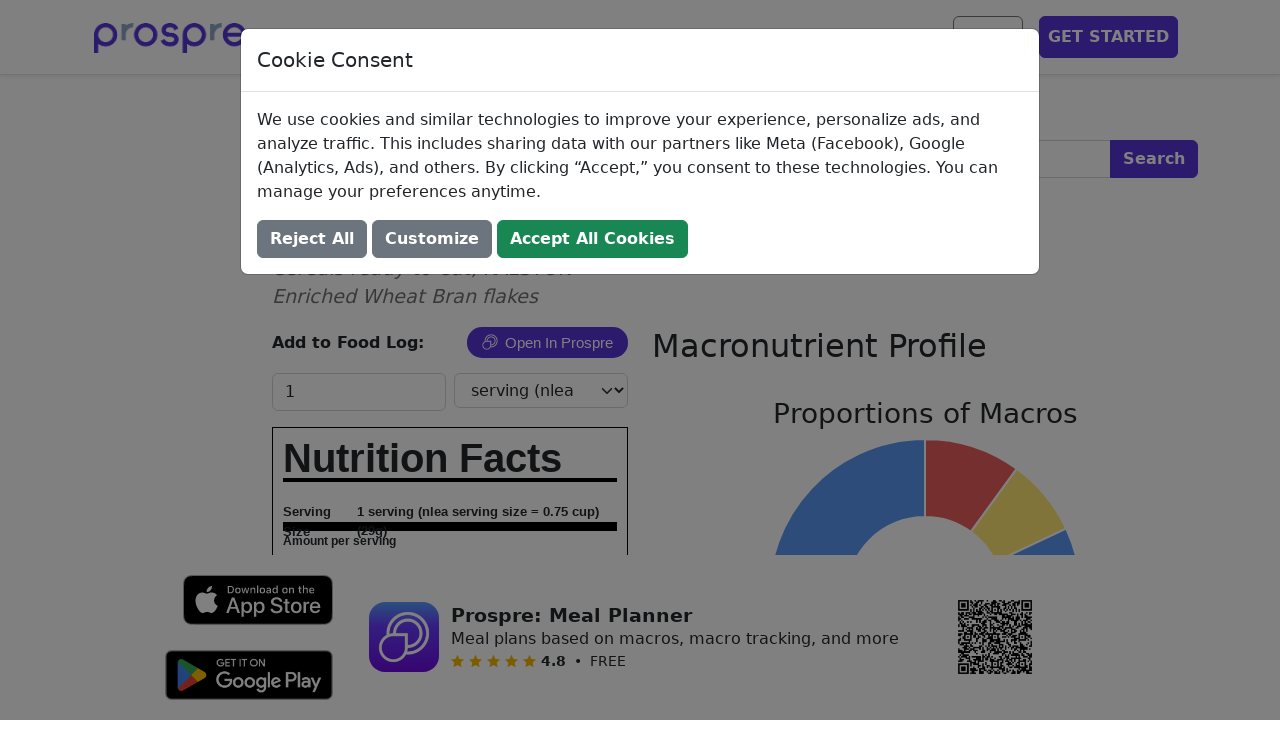

--- FILE ---
content_type: text/html; charset=utf-8
request_url: https://www.prospre.io/ingredients/ralston-enriched-wheat-bran-flakes-1694
body_size: 51418
content:
<!DOCTYPE html>
<html lang="en">
<head>
  <meta charset="utf-8">
  <!-- Google Tag Manager -->
  <script id="gtmScript" nonce="9WcS3cmzeZ5Bde5wbRyMKJEIEe_UqJL4xRTcHFfZwaM">
    (function(w,d,s,l,i){w[l]=w[l]||[];w[l].push({'gtm.start':
    new Date().getTime(),event:'gtm.js'});var f=d.getElementsByTagName(s)[0],
    j=d.createElement(s),dl=l!='dataLayer'?'&l='+l:'';j.async=true;j.src=
    'https://www.googletagmanager.com/gtm.js?id='+i+dl;f.parentNode.insertBefore(j,f);
    })(window,document,'script','dataLayer','GTM-MQS9N8V');
  </script>
  <script nonce="9WcS3cmzeZ5Bde5wbRyMKJEIEe_UqJL4xRTcHFfZwaM">
    const prefersDark = window.matchMedia('(prefers-color-scheme: dark)').matches;
    const theme = prefersDark ? 'dark' : 'light';
    document.cookie = `theme=${theme}; path=/; max-age=31536000`;
  </script>
  <!-- End Google Tag Manager -->
  <base href="https://www.prospre.io/ingredients/ralston-enriched-wheat-bran-flakes-1694">
  <meta name="viewport" content="width=device-width, initial-scale=1">
  <style>@charset "UTF-8";
  /*!
   * Bootstrap  v5.2.3 (https://getbootstrap.com/)
   * Copyright 2011-2022 The Bootstrap Authors
   * Copyright 2011-2022 Twitter, Inc.
   * Licensed under MIT (https://github.com/twbs/bootstrap/blob/main/LICENSE)
   */
  :root {
    --bs-blue: #0d6efd;
    --bs-indigo: #6610f2;
    --bs-purple: #6f42c1;
    --bs-pink: #d63384;
    --bs-red: #dc3545;
    --bs-orange: #fd7e14;
    --bs-yellow: #ffc107;
    --bs-green: #198754;
    --bs-teal: #20c997;
    --bs-cyan: #0dcaf0;
    --bs-black: #000;
    --bs-white: #fff;
    --bs-gray: #6c757d;
    --bs-gray-dark: #343a40;
    --bs-gray-100: #f8f9fa;
    --bs-gray-200: #e9ecef;
    --bs-gray-300: #dee2e6;
    --bs-gray-400: #ced4da;
    --bs-gray-500: #adb5bd;
    --bs-gray-600: #6c757d;
    --bs-gray-700: #495057;
    --bs-gray-800: #343a40;
    --bs-gray-900: #212529;
    --bs-primary: #5734d8;
    --bs-secondary: #6c757d;
    --bs-success: #198754;
    --bs-info: #0dcaf0;
    --bs-warning: #ffc107;
    --bs-danger: #dc3545;
    --bs-light: #f8f9fa;
    --bs-dark: #212529;
    --bs-primary-rgb: 87, 52, 216;
    --bs-secondary-rgb: 108, 117, 125;
    --bs-success-rgb: 25, 135, 84;
    --bs-info-rgb: 13, 202, 240;
    --bs-warning-rgb: 255, 193, 7;
    --bs-danger-rgb: 220, 53, 69;
    --bs-light-rgb: 248, 249, 250;
    --bs-dark-rgb: 33, 37, 41;
    --bs-white-rgb: 255, 255, 255;
    --bs-black-rgb: 0, 0, 0;
    --bs-body-color-rgb: 33, 37, 41;
    --bs-body-bg-rgb: 255, 255, 255;
    --bs-font-sans-serif: system-ui, -apple-system, "Segoe UI", Roboto, "Helvetica Neue", "Noto Sans", "Liberation Sans", Arial, sans-serif, "Apple Color Emoji", "Segoe UI Emoji", "Segoe UI Symbol", "Noto Color Emoji";
    --bs-font-monospace: SFMono-Regular, Menlo, Monaco, Consolas, "Liberation Mono", "Courier New", monospace;
    --bs-gradient: linear-gradient(180deg, rgba(255, 255, 255, 0.15), rgba(255, 255, 255, 0));
    --bs-body-font-family: var(--bs-font-sans-serif);
    --bs-body-font-size: 1rem;
    --bs-body-font-weight: 400;
    --bs-body-line-height: 1.5;
    --bs-body-color: #212529;
    --bs-body-bg: #fff;
    --bs-border-width: 1px;
    --bs-border-style: solid;
    --bs-border-color: #dee2e6;
    --bs-border-color-translucent: rgba(0, 0, 0, 0.175);
    --bs-border-radius: 0.375rem;
    --bs-border-radius-sm: 0.25rem;
    --bs-border-radius-lg: 0.5rem;
    --bs-border-radius-xl: 1rem;
    --bs-border-radius-2xl: 2rem;
    --bs-border-radius-pill: 50rem;
    --bs-link-color: rgb(90, 90, 90);
    --bs-link-hover-color: #484848;
    --bs-code-color: #d63384;
    --bs-highlight-bg: rgb(255, 242.6, 205.4);
  }
  
  *,
  *::before,
  *::after {
    box-sizing: border-box;
  }
  
  body {
    margin: 0;
    font-family: var(--bs-body-font-family);
    font-size: var(--bs-body-font-size);
    font-weight: var(--bs-body-font-weight);
    line-height: var(--bs-body-line-height);
    color: var(--bs-body-color);
    text-align: var(--bs-body-text-align);
    background-color: var(--bs-body-bg);
    -webkit-text-size-adjust: 100%;
    -webkit-tap-highlight-color: rgba(0, 0, 0, 0);
  }
  
  hr {
    margin: 1rem 0;
    color: inherit;
    border: 0;
    border-top: 1px solid;
    opacity: 0.25;
  }
  
  h6, .h6, h5, .h5, h4, .h4, h3, .h3, h2, .h2, h1, .h1 {
    margin-top: 0;
    margin-bottom: 0.5rem;
    font-weight: 500;
    line-height: 1.2;
  }
  
  h1, .h1 {
    font-size: calc(1.375rem + 1.5vw);
  }
  @media (min-width: 1200px) {
    h1, .h1 {
      font-size: 2.5rem;
    }
  }
  
  h2, .h2 {
    font-size: calc(1.325rem + 0.9vw);
  }
  @media (min-width: 1200px) {
    h2, .h2 {
      font-size: 2rem;
    }
  }
  
  h3, .h3 {
    font-size: calc(1.3rem + 0.6vw);
  }
  @media (min-width: 1200px) {
    h3, .h3 {
      font-size: 1.75rem;
    }
  }
  
  h4, .h4 {
    font-size: calc(1.275rem + 0.3vw);
  }
  @media (min-width: 1200px) {
    h4, .h4 {
      font-size: 1.5rem;
    }
  }
  
  h5, .h5 {
    font-size: 1.25rem;
  }
  
  h6, .h6 {
    font-size: 1rem;
  }
  
  p {
    margin-top: 0;
    margin-bottom: 1rem;
  }
  
  abbr[title] {
    text-decoration: underline dotted;
    cursor: help;
    text-decoration-skip-ink: none;
  }
  
  address {
    margin-bottom: 1rem;
    font-style: normal;
    line-height: inherit;
  }
  
  ol,
  ul {
    padding-left: 2rem;
  }
  
  ol,
  ul,
  dl {
    margin-top: 0;
    margin-bottom: 1rem;
  }
  
  ol ol,
  ul ul,
  ol ul,
  ul ol {
    margin-bottom: 0;
  }
  
  dt {
    font-weight: 700;
  }
  
  dd {
    margin-bottom: 0.5rem;
    margin-left: 0;
  }
  
  blockquote {
    margin: 0 0 1rem;
  }
  
  b,
  strong {
    font-weight: bolder;
  }
  
  small, .small {
    font-size: 0.875em;
  }
  
  mark, .mark {
    padding: 0.1875em;
    background-color: var(--bs-highlight-bg);
  }
  
  sub,
  sup {
    position: relative;
    font-size: 0.75em;
    line-height: 0;
    vertical-align: baseline;
  }
  
  sub {
    bottom: -0.25em;
  }
  
  sup {
    top: -0.5em;
  }
  
  a {
    color: var(--bs-link-color);
    text-decoration: underline;
  }
  a:hover {
    color: var(--bs-link-hover-color);
  }
  
  a:not([href]):not([class]), a:not([href]):not([class]):hover {
    color: inherit;
    text-decoration: none;
  }
  
  pre,
  code,
  kbd,
  samp {
    font-family: var(--bs-font-monospace);
    font-size: 1em;
  }
  
  pre {
    display: block;
    margin-top: 0;
    margin-bottom: 1rem;
    overflow: auto;
    font-size: 0.875em;
  }
  pre code {
    font-size: inherit;
    color: inherit;
    word-break: normal;
  }
  
  code {
    font-size: 0.875em;
    color: var(--bs-code-color);
    word-wrap: break-word;
  }
  a > code {
    color: inherit;
  }
  
  kbd {
    padding: 0.1875rem 0.375rem;
    font-size: 0.875em;
    color: var(--bs-body-bg);
    background-color: var(--bs-body-color);
    border-radius: 0.25rem;
  }
  kbd kbd {
    padding: 0;
    font-size: 1em;
  }
  
  figure {
    margin: 0 0 1rem;
  }
  
  img,
  svg {
    vertical-align: middle;
  }
  
  table {
    caption-side: bottom;
    border-collapse: collapse;
  }
  
  caption {
    padding-top: 0.5rem;
    padding-bottom: 0.5rem;
    color: #6c757d;
    text-align: left;
  }
  
  th {
    text-align: inherit;
    text-align: -webkit-match-parent;
  }
  
  thead,
  tbody,
  tfoot,
  tr,
  td,
  th {
    border-color: inherit;
    border-style: solid;
    border-width: 0;
  }
  
  label {
    display: inline-block;
  }
  
  button {
    border-radius: 0;
  }
  
  button:focus:not(:focus-visible) {
    outline: 0;
  }
  
  input,
  button,
  select,
  optgroup,
  textarea {
    margin: 0;
    font-family: inherit;
    font-size: inherit;
    line-height: inherit;
  }
  
  button,
  select {
    text-transform: none;
  }
  
  [role=button] {
    cursor: pointer;
  }
  
  select {
    word-wrap: normal;
  }
  select:disabled {
    opacity: 1;
  }
  
  [list]:not([type=date]):not([type=datetime-local]):not([type=month]):not([type=week]):not([type=time])::-webkit-calendar-picker-indicator {
    display: none !important;
  }
  
  button,
  [type=button],
  [type=reset],
  [type=submit] {
    -webkit-appearance: button;
  }
  button:not(:disabled),
  [type=button]:not(:disabled),
  [type=reset]:not(:disabled),
  [type=submit]:not(:disabled) {
    cursor: pointer;
  }
  
  ::-moz-focus-inner {
    padding: 0;
    border-style: none;
  }
  
  textarea {
    resize: vertical;
  }
  
  fieldset {
    min-width: 0;
    padding: 0;
    margin: 0;
    border: 0;
  }
  
  legend {
    float: left;
    width: 100%;
    padding: 0;
    margin-bottom: 0.5rem;
    font-size: calc(1.275rem + 0.3vw);
    line-height: inherit;
  }
  @media (min-width: 1200px) {
    legend {
      font-size: 1.5rem;
    }
  }
  legend + * {
    clear: left;
  }
  
  ::-webkit-datetime-edit-fields-wrapper,
  ::-webkit-datetime-edit-text,
  ::-webkit-datetime-edit-minute,
  ::-webkit-datetime-edit-hour-field,
  ::-webkit-datetime-edit-day-field,
  ::-webkit-datetime-edit-month-field,
  ::-webkit-datetime-edit-year-field {
    padding: 0;
  }
  
  ::-webkit-inner-spin-button {
    height: auto;
  }
  
  [type=search] {
    outline-offset: -2px;
    -webkit-appearance: textfield;
  }
  
  /* rtl:raw:
  [type="tel"],
  [type="url"],
  [type="email"],
  [type="number"] {
    direction: ltr;
  }
  */
  ::-webkit-search-decoration {
    -webkit-appearance: none;
  }
  
  ::-webkit-color-swatch-wrapper {
    padding: 0;
  }
  
  ::file-selector-button {
    font: inherit;
    -webkit-appearance: button;
  }
  
  output {
    display: inline-block;
  }
  
  iframe {
    border: 0;
  }
  
  summary {
    display: list-item;
    cursor: pointer;
  }
  
  progress {
    vertical-align: baseline;
  }
  
  [hidden] {
    display: none !important;
  }
  
  .lead {
    font-size: 1.25rem;
    font-weight: 300;
  }
  
  .display-1 {
    font-size: calc(1.625rem + 4.5vw);
    font-weight: 700;
    line-height: 1.2;
  }
  @media (min-width: 1200px) {
    .display-1 {
      font-size: 5rem;
    }
  }
  
  .display-2 {
    font-size: calc(1.575rem + 3.9vw);
    font-weight: 700;
    line-height: 1.2;
  }
  @media (min-width: 1200px) {
    .display-2 {
      font-size: 4.5rem;
    }
  }
  
  .display-3 {
    font-size: calc(1.525rem + 3.3vw);
    font-weight: 700;
    line-height: 1.2;
  }
  @media (min-width: 1200px) {
    .display-3 {
      font-size: 4rem;
    }
  }
  
  .display-4 {
    font-size: calc(1.475rem + 2.7vw);
    font-weight: 700;
    line-height: 1.2;
  }
  @media (min-width: 1200px) {
    .display-4 {
      font-size: 3.5rem;
    }
  }
  
  .display-5 {
    font-size: calc(1.425rem + 2.1vw);
    font-weight: 700;
    line-height: 1.2;
  }
  @media (min-width: 1200px) {
    .display-5 {
      font-size: 3rem;
    }
  }
  
  .display-6 {
    font-size: calc(1.375rem + 1.5vw);
    font-weight: 700;
    line-height: 1.2;
  }
  @media (min-width: 1200px) {
    .display-6 {
      font-size: 2.5rem;
    }
  }
  
  .list-unstyled {
    padding-left: 0;
    list-style: none;
  }
  
  .list-inline {
    padding-left: 0;
    list-style: none;
  }
  
  .list-inline-item {
    display: inline-block;
  }
  .list-inline-item:not(:last-child) {
    margin-right: 0.5rem;
  }
  
  .initialism {
    font-size: 0.875em;
    text-transform: uppercase;
  }
  
  .blockquote {
    margin-bottom: 1rem;
    font-size: 1.25rem;
  }
  .blockquote > :last-child {
    margin-bottom: 0;
  }
  
  .blockquote-footer {
    margin-top: -1rem;
    margin-bottom: 1rem;
    font-size: 0.875em;
    color: #6c757d;
  }
  .blockquote-footer::before {
    content: "— ";
  }
  
  .img-fluid, .ql-image {
    max-width: 100%;
    height: auto;
  }
  
  .img-thumbnail {
    padding: 0.25rem;
    background-color: #fff;
    border: 1px solid var(--bs-border-color);
    border-radius: 0.375rem;
    max-width: 100%;
    height: auto;
  }
  
  .figure {
    display: inline-block;
  }
  
  .figure-img {
    margin-bottom: 0.5rem;
    line-height: 1;
  }
  
  .figure-caption {
    font-size: 0.875em;
    color: #6c757d;
  }
  
  .container,
  .container-fluid,
  .container-xxl,
  .container-xl,
  .container-lg,
  .container-md,
  .container-sm {
    --bs-gutter-x: 1.5rem;
    --bs-gutter-y: 0;
    width: 100%;
    padding-right: calc(var(--bs-gutter-x) * 0.5);
    padding-left: calc(var(--bs-gutter-x) * 0.5);
    margin-right: auto;
    margin-left: auto;
  }
  
  @media (min-width: 576px) {
    .container-sm, .container {
      max-width: 540px;
    }
  }
  @media (min-width: 768px) {
    .container-md, .container-sm, .container {
      max-width: 720px;
    }
  }
  @media (min-width: 992px) {
    .container-lg, .container-md, .container-sm, .container {
      max-width: 960px;
    }
  }
  @media (min-width: 1200px) {
    .container-xl, .container-lg, .container-md, .container-sm, .container {
      max-width: 1140px;
    }
  }
  @media (min-width: 1400px) {
    .container-xxl, .container-xl, .container-lg, .container-md, .container-sm, .container {
      max-width: 1320px;
    }
  }
  .row {
    --bs-gutter-x: 1.5rem;
    --bs-gutter-y: 0;
    display: flex;
    flex-wrap: wrap;
    margin-top: calc(-1 * var(--bs-gutter-y));
    margin-right: calc(-0.5 * var(--bs-gutter-x));
    margin-left: calc(-0.5 * var(--bs-gutter-x));
  }
  .row > * {
    flex-shrink: 0;
    width: 100%;
    max-width: 100%;
    padding-right: calc(var(--bs-gutter-x) * 0.5);
    padding-left: calc(var(--bs-gutter-x) * 0.5);
    margin-top: var(--bs-gutter-y);
  }
  
  .col {
    flex: 1 0 0%;
  }
  
  .row-cols-auto > * {
    flex: 0 0 auto;
    width: auto;
  }
  
  .row-cols-1 > * {
    flex: 0 0 auto;
    width: 100%;
  }
  
  .row-cols-2 > * {
    flex: 0 0 auto;
    width: 50%;
  }
  
  .row-cols-3 > * {
    flex: 0 0 auto;
    width: 33.3333333333%;
  }
  
  .row-cols-4 > * {
    flex: 0 0 auto;
    width: 25%;
  }
  
  .row-cols-5 > * {
    flex: 0 0 auto;
    width: 20%;
  }
  
  .row-cols-6 > * {
    flex: 0 0 auto;
    width: 16.6666666667%;
  }
  
  .col-auto {
    flex: 0 0 auto;
    width: auto;
  }
  
  .col-1 {
    flex: 0 0 auto;
    width: 8.33333333%;
  }
  
  .col-2 {
    flex: 0 0 auto;
    width: 16.66666667%;
  }
  
  .col-3 {
    flex: 0 0 auto;
    width: 25%;
  }
  
  .col-4 {
    flex: 0 0 auto;
    width: 33.33333333%;
  }
  
  .col-5 {
    flex: 0 0 auto;
    width: 41.66666667%;
  }
  
  .col-6 {
    flex: 0 0 auto;
    width: 50%;
  }
  
  .col-7 {
    flex: 0 0 auto;
    width: 58.33333333%;
  }
  
  .col-8 {
    flex: 0 0 auto;
    width: 66.66666667%;
  }
  
  .col-9 {
    flex: 0 0 auto;
    width: 75%;
  }
  
  .col-10 {
    flex: 0 0 auto;
    width: 83.33333333%;
  }
  
  .col-11 {
    flex: 0 0 auto;
    width: 91.66666667%;
  }
  
  .col-12 {
    flex: 0 0 auto;
    width: 100%;
  }
  
  .offset-1 {
    margin-left: 8.33333333%;
  }
  
  .offset-2 {
    margin-left: 16.66666667%;
  }
  
  .offset-3 {
    margin-left: 25%;
  }
  
  .offset-4 {
    margin-left: 33.33333333%;
  }
  
  .offset-5 {
    margin-left: 41.66666667%;
  }
  
  .offset-6 {
    margin-left: 50%;
  }
  
  .offset-7 {
    margin-left: 58.33333333%;
  }
  
  .offset-8 {
    margin-left: 66.66666667%;
  }
  
  .offset-9 {
    margin-left: 75%;
  }
  
  .offset-10 {
    margin-left: 83.33333333%;
  }
  
  .offset-11 {
    margin-left: 91.66666667%;
  }
  
  .g-0,
  .gx-0 {
    --bs-gutter-x: 0;
  }
  
  .g-0,
  .gy-0 {
    --bs-gutter-y: 0;
  }
  
  .g-1,
  .gx-1 {
    --bs-gutter-x: 0.25rem;
  }
  
  .g-1,
  .gy-1 {
    --bs-gutter-y: 0.25rem;
  }
  
  .g-2,
  .gx-2 {
    --bs-gutter-x: 0.5rem;
  }
  
  .g-2,
  .gy-2 {
    --bs-gutter-y: 0.5rem;
  }
  
  .g-3,
  .gx-3 {
    --bs-gutter-x: 1rem;
  }
  
  .g-3,
  .gy-3 {
    --bs-gutter-y: 1rem;
  }
  
  .g-4,
  .gx-4 {
    --bs-gutter-x: 1.5rem;
  }
  
  .g-4,
  .gy-4 {
    --bs-gutter-y: 1.5rem;
  }
  
  .g-5,
  .gx-5 {
    --bs-gutter-x: 3rem;
  }
  
  .g-5,
  .gy-5 {
    --bs-gutter-y: 3rem;
  }
  
  @media (min-width: 576px) {
    .col-sm {
      flex: 1 0 0%;
    }
    .row-cols-sm-auto > * {
      flex: 0 0 auto;
      width: auto;
    }
    .row-cols-sm-1 > * {
      flex: 0 0 auto;
      width: 100%;
    }
    .row-cols-sm-2 > * {
      flex: 0 0 auto;
      width: 50%;
    }
    .row-cols-sm-3 > * {
      flex: 0 0 auto;
      width: 33.3333333333%;
    }
    .row-cols-sm-4 > * {
      flex: 0 0 auto;
      width: 25%;
    }
    .row-cols-sm-5 > * {
      flex: 0 0 auto;
      width: 20%;
    }
    .row-cols-sm-6 > * {
      flex: 0 0 auto;
      width: 16.6666666667%;
    }
    .col-sm-auto {
      flex: 0 0 auto;
      width: auto;
    }
    .col-sm-1 {
      flex: 0 0 auto;
      width: 8.33333333%;
    }
    .col-sm-2 {
      flex: 0 0 auto;
      width: 16.66666667%;
    }
    .col-sm-3 {
      flex: 0 0 auto;
      width: 25%;
    }
    .col-sm-4 {
      flex: 0 0 auto;
      width: 33.33333333%;
    }
    .col-sm-5 {
      flex: 0 0 auto;
      width: 41.66666667%;
    }
    .col-sm-6 {
      flex: 0 0 auto;
      width: 50%;
    }
    .col-sm-7 {
      flex: 0 0 auto;
      width: 58.33333333%;
    }
    .col-sm-8 {
      flex: 0 0 auto;
      width: 66.66666667%;
    }
    .col-sm-9 {
      flex: 0 0 auto;
      width: 75%;
    }
    .col-sm-10 {
      flex: 0 0 auto;
      width: 83.33333333%;
    }
    .col-sm-11 {
      flex: 0 0 auto;
      width: 91.66666667%;
    }
    .col-sm-12 {
      flex: 0 0 auto;
      width: 100%;
    }
    .offset-sm-0 {
      margin-left: 0;
    }
    .offset-sm-1 {
      margin-left: 8.33333333%;
    }
    .offset-sm-2 {
      margin-left: 16.66666667%;
    }
    .offset-sm-3 {
      margin-left: 25%;
    }
    .offset-sm-4 {
      margin-left: 33.33333333%;
    }
    .offset-sm-5 {
      margin-left: 41.66666667%;
    }
    .offset-sm-6 {
      margin-left: 50%;
    }
    .offset-sm-7 {
      margin-left: 58.33333333%;
    }
    .offset-sm-8 {
      margin-left: 66.66666667%;
    }
    .offset-sm-9 {
      margin-left: 75%;
    }
    .offset-sm-10 {
      margin-left: 83.33333333%;
    }
    .offset-sm-11 {
      margin-left: 91.66666667%;
    }
    .g-sm-0,
    .gx-sm-0 {
      --bs-gutter-x: 0;
    }
    .g-sm-0,
    .gy-sm-0 {
      --bs-gutter-y: 0;
    }
    .g-sm-1,
    .gx-sm-1 {
      --bs-gutter-x: 0.25rem;
    }
    .g-sm-1,
    .gy-sm-1 {
      --bs-gutter-y: 0.25rem;
    }
    .g-sm-2,
    .gx-sm-2 {
      --bs-gutter-x: 0.5rem;
    }
    .g-sm-2,
    .gy-sm-2 {
      --bs-gutter-y: 0.5rem;
    }
    .g-sm-3,
    .gx-sm-3 {
      --bs-gutter-x: 1rem;
    }
    .g-sm-3,
    .gy-sm-3 {
      --bs-gutter-y: 1rem;
    }
    .g-sm-4,
    .gx-sm-4 {
      --bs-gutter-x: 1.5rem;
    }
    .g-sm-4,
    .gy-sm-4 {
      --bs-gutter-y: 1.5rem;
    }
    .g-sm-5,
    .gx-sm-5 {
      --bs-gutter-x: 3rem;
    }
    .g-sm-5,
    .gy-sm-5 {
      --bs-gutter-y: 3rem;
    }
  }
  @media (min-width: 768px) {
    .col-md {
      flex: 1 0 0%;
    }
    .row-cols-md-auto > * {
      flex: 0 0 auto;
      width: auto;
    }
    .row-cols-md-1 > * {
      flex: 0 0 auto;
      width: 100%;
    }
    .row-cols-md-2 > * {
      flex: 0 0 auto;
      width: 50%;
    }
    .row-cols-md-3 > * {
      flex: 0 0 auto;
      width: 33.3333333333%;
    }
    .row-cols-md-4 > * {
      flex: 0 0 auto;
      width: 25%;
    }
    .row-cols-md-5 > * {
      flex: 0 0 auto;
      width: 20%;
    }
    .row-cols-md-6 > * {
      flex: 0 0 auto;
      width: 16.6666666667%;
    }
    .col-md-auto {
      flex: 0 0 auto;
      width: auto;
    }
    .col-md-1 {
      flex: 0 0 auto;
      width: 8.33333333%;
    }
    .col-md-2 {
      flex: 0 0 auto;
      width: 16.66666667%;
    }
    .col-md-3 {
      flex: 0 0 auto;
      width: 25%;
    }
    .col-md-4 {
      flex: 0 0 auto;
      width: 33.33333333%;
    }
    .col-md-5 {
      flex: 0 0 auto;
      width: 41.66666667%;
    }
    .col-md-6 {
      flex: 0 0 auto;
      width: 50%;
    }
    .col-md-7 {
      flex: 0 0 auto;
      width: 58.33333333%;
    }
    .col-md-8 {
      flex: 0 0 auto;
      width: 66.66666667%;
    }
    .col-md-9 {
      flex: 0 0 auto;
      width: 75%;
    }
    .col-md-10 {
      flex: 0 0 auto;
      width: 83.33333333%;
    }
    .col-md-11 {
      flex: 0 0 auto;
      width: 91.66666667%;
    }
    .col-md-12 {
      flex: 0 0 auto;
      width: 100%;
    }
    .offset-md-0 {
      margin-left: 0;
    }
    .offset-md-1 {
      margin-left: 8.33333333%;
    }
    .offset-md-2 {
      margin-left: 16.66666667%;
    }
    .offset-md-3 {
      margin-left: 25%;
    }
    .offset-md-4 {
      margin-left: 33.33333333%;
    }
    .offset-md-5 {
      margin-left: 41.66666667%;
    }
    .offset-md-6 {
      margin-left: 50%;
    }
    .offset-md-7 {
      margin-left: 58.33333333%;
    }
    .offset-md-8 {
      margin-left: 66.66666667%;
    }
    .offset-md-9 {
      margin-left: 75%;
    }
    .offset-md-10 {
      margin-left: 83.33333333%;
    }
    .offset-md-11 {
      margin-left: 91.66666667%;
    }
    .g-md-0,
    .gx-md-0 {
      --bs-gutter-x: 0;
    }
    .g-md-0,
    .gy-md-0 {
      --bs-gutter-y: 0;
    }
    .g-md-1,
    .gx-md-1 {
      --bs-gutter-x: 0.25rem;
    }
    .g-md-1,
    .gy-md-1 {
      --bs-gutter-y: 0.25rem;
    }
    .g-md-2,
    .gx-md-2 {
      --bs-gutter-x: 0.5rem;
    }
    .g-md-2,
    .gy-md-2 {
      --bs-gutter-y: 0.5rem;
    }
    .g-md-3,
    .gx-md-3 {
      --bs-gutter-x: 1rem;
    }
    .g-md-3,
    .gy-md-3 {
      --bs-gutter-y: 1rem;
    }
    .g-md-4,
    .gx-md-4 {
      --bs-gutter-x: 1.5rem;
    }
    .g-md-4,
    .gy-md-4 {
      --bs-gutter-y: 1.5rem;
    }
    .g-md-5,
    .gx-md-5 {
      --bs-gutter-x: 3rem;
    }
    .g-md-5,
    .gy-md-5 {
      --bs-gutter-y: 3rem;
    }
  }
  @media (min-width: 992px) {
    .col-lg {
      flex: 1 0 0%;
    }
    .row-cols-lg-auto > * {
      flex: 0 0 auto;
      width: auto;
    }
    .row-cols-lg-1 > * {
      flex: 0 0 auto;
      width: 100%;
    }
    .row-cols-lg-2 > * {
      flex: 0 0 auto;
      width: 50%;
    }
    .row-cols-lg-3 > * {
      flex: 0 0 auto;
      width: 33.3333333333%;
    }
    .row-cols-lg-4 > * {
      flex: 0 0 auto;
      width: 25%;
    }
    .row-cols-lg-5 > * {
      flex: 0 0 auto;
      width: 20%;
    }
    .row-cols-lg-6 > * {
      flex: 0 0 auto;
      width: 16.6666666667%;
    }
    .col-lg-auto {
      flex: 0 0 auto;
      width: auto;
    }
    .col-lg-1 {
      flex: 0 0 auto;
      width: 8.33333333%;
    }
    .col-lg-2 {
      flex: 0 0 auto;
      width: 16.66666667%;
    }
    .col-lg-3 {
      flex: 0 0 auto;
      width: 25%;
    }
    .col-lg-4 {
      flex: 0 0 auto;
      width: 33.33333333%;
    }
    .col-lg-5 {
      flex: 0 0 auto;
      width: 41.66666667%;
    }
    .col-lg-6 {
      flex: 0 0 auto;
      width: 50%;
    }
    .col-lg-7 {
      flex: 0 0 auto;
      width: 58.33333333%;
    }
    .col-lg-8 {
      flex: 0 0 auto;
      width: 66.66666667%;
    }
    .col-lg-9 {
      flex: 0 0 auto;
      width: 75%;
    }
    .col-lg-10 {
      flex: 0 0 auto;
      width: 83.33333333%;
    }
    .col-lg-11 {
      flex: 0 0 auto;
      width: 91.66666667%;
    }
    .col-lg-12 {
      flex: 0 0 auto;
      width: 100%;
    }
    .offset-lg-0 {
      margin-left: 0;
    }
    .offset-lg-1 {
      margin-left: 8.33333333%;
    }
    .offset-lg-2 {
      margin-left: 16.66666667%;
    }
    .offset-lg-3 {
      margin-left: 25%;
    }
    .offset-lg-4 {
      margin-left: 33.33333333%;
    }
    .offset-lg-5 {
      margin-left: 41.66666667%;
    }
    .offset-lg-6 {
      margin-left: 50%;
    }
    .offset-lg-7 {
      margin-left: 58.33333333%;
    }
    .offset-lg-8 {
      margin-left: 66.66666667%;
    }
    .offset-lg-9 {
      margin-left: 75%;
    }
    .offset-lg-10 {
      margin-left: 83.33333333%;
    }
    .offset-lg-11 {
      margin-left: 91.66666667%;
    }
    .g-lg-0,
    .gx-lg-0 {
      --bs-gutter-x: 0;
    }
    .g-lg-0,
    .gy-lg-0 {
      --bs-gutter-y: 0;
    }
    .g-lg-1,
    .gx-lg-1 {
      --bs-gutter-x: 0.25rem;
    }
    .g-lg-1,
    .gy-lg-1 {
      --bs-gutter-y: 0.25rem;
    }
    .g-lg-2,
    .gx-lg-2 {
      --bs-gutter-x: 0.5rem;
    }
    .g-lg-2,
    .gy-lg-2 {
      --bs-gutter-y: 0.5rem;
    }
    .g-lg-3,
    .gx-lg-3 {
      --bs-gutter-x: 1rem;
    }
    .g-lg-3,
    .gy-lg-3 {
      --bs-gutter-y: 1rem;
    }
    .g-lg-4,
    .gx-lg-4 {
      --bs-gutter-x: 1.5rem;
    }
    .g-lg-4,
    .gy-lg-4 {
      --bs-gutter-y: 1.5rem;
    }
    .g-lg-5,
    .gx-lg-5 {
      --bs-gutter-x: 3rem;
    }
    .g-lg-5,
    .gy-lg-5 {
      --bs-gutter-y: 3rem;
    }
  }
  @media (min-width: 1200px) {
    .col-xl {
      flex: 1 0 0%;
    }
    .row-cols-xl-auto > * {
      flex: 0 0 auto;
      width: auto;
    }
    .row-cols-xl-1 > * {
      flex: 0 0 auto;
      width: 100%;
    }
    .row-cols-xl-2 > * {
      flex: 0 0 auto;
      width: 50%;
    }
    .row-cols-xl-3 > * {
      flex: 0 0 auto;
      width: 33.3333333333%;
    }
    .row-cols-xl-4 > * {
      flex: 0 0 auto;
      width: 25%;
    }
    .row-cols-xl-5 > * {
      flex: 0 0 auto;
      width: 20%;
    }
    .row-cols-xl-6 > * {
      flex: 0 0 auto;
      width: 16.6666666667%;
    }
    .col-xl-auto {
      flex: 0 0 auto;
      width: auto;
    }
    .col-xl-1 {
      flex: 0 0 auto;
      width: 8.33333333%;
    }
    .col-xl-2 {
      flex: 0 0 auto;
      width: 16.66666667%;
    }
    .col-xl-3 {
      flex: 0 0 auto;
      width: 25%;
    }
    .col-xl-4 {
      flex: 0 0 auto;
      width: 33.33333333%;
    }
    .col-xl-5 {
      flex: 0 0 auto;
      width: 41.66666667%;
    }
    .col-xl-6 {
      flex: 0 0 auto;
      width: 50%;
    }
    .col-xl-7 {
      flex: 0 0 auto;
      width: 58.33333333%;
    }
    .col-xl-8 {
      flex: 0 0 auto;
      width: 66.66666667%;
    }
    .col-xl-9 {
      flex: 0 0 auto;
      width: 75%;
    }
    .col-xl-10 {
      flex: 0 0 auto;
      width: 83.33333333%;
    }
    .col-xl-11 {
      flex: 0 0 auto;
      width: 91.66666667%;
    }
    .col-xl-12 {
      flex: 0 0 auto;
      width: 100%;
    }
    .offset-xl-0 {
      margin-left: 0;
    }
    .offset-xl-1 {
      margin-left: 8.33333333%;
    }
    .offset-xl-2 {
      margin-left: 16.66666667%;
    }
    .offset-xl-3 {
      margin-left: 25%;
    }
    .offset-xl-4 {
      margin-left: 33.33333333%;
    }
    .offset-xl-5 {
      margin-left: 41.66666667%;
    }
    .offset-xl-6 {
      margin-left: 50%;
    }
    .offset-xl-7 {
      margin-left: 58.33333333%;
    }
    .offset-xl-8 {
      margin-left: 66.66666667%;
    }
    .offset-xl-9 {
      margin-left: 75%;
    }
    .offset-xl-10 {
      margin-left: 83.33333333%;
    }
    .offset-xl-11 {
      margin-left: 91.66666667%;
    }
    .g-xl-0,
    .gx-xl-0 {
      --bs-gutter-x: 0;
    }
    .g-xl-0,
    .gy-xl-0 {
      --bs-gutter-y: 0;
    }
    .g-xl-1,
    .gx-xl-1 {
      --bs-gutter-x: 0.25rem;
    }
    .g-xl-1,
    .gy-xl-1 {
      --bs-gutter-y: 0.25rem;
    }
    .g-xl-2,
    .gx-xl-2 {
      --bs-gutter-x: 0.5rem;
    }
    .g-xl-2,
    .gy-xl-2 {
      --bs-gutter-y: 0.5rem;
    }
    .g-xl-3,
    .gx-xl-3 {
      --bs-gutter-x: 1rem;
    }
    .g-xl-3,
    .gy-xl-3 {
      --bs-gutter-y: 1rem;
    }
    .g-xl-4,
    .gx-xl-4 {
      --bs-gutter-x: 1.5rem;
    }
    .g-xl-4,
    .gy-xl-4 {
      --bs-gutter-y: 1.5rem;
    }
    .g-xl-5,
    .gx-xl-5 {
      --bs-gutter-x: 3rem;
    }
    .g-xl-5,
    .gy-xl-5 {
      --bs-gutter-y: 3rem;
    }
  }
  @media (min-width: 1400px) {
    .col-xxl {
      flex: 1 0 0%;
    }
    .row-cols-xxl-auto > * {
      flex: 0 0 auto;
      width: auto;
    }
    .row-cols-xxl-1 > * {
      flex: 0 0 auto;
      width: 100%;
    }
    .row-cols-xxl-2 > * {
      flex: 0 0 auto;
      width: 50%;
    }
    .row-cols-xxl-3 > * {
      flex: 0 0 auto;
      width: 33.3333333333%;
    }
    .row-cols-xxl-4 > * {
      flex: 0 0 auto;
      width: 25%;
    }
    .row-cols-xxl-5 > * {
      flex: 0 0 auto;
      width: 20%;
    }
    .row-cols-xxl-6 > * {
      flex: 0 0 auto;
      width: 16.6666666667%;
    }
    .col-xxl-auto {
      flex: 0 0 auto;
      width: auto;
    }
    .col-xxl-1 {
      flex: 0 0 auto;
      width: 8.33333333%;
    }
    .col-xxl-2 {
      flex: 0 0 auto;
      width: 16.66666667%;
    }
    .col-xxl-3 {
      flex: 0 0 auto;
      width: 25%;
    }
    .col-xxl-4 {
      flex: 0 0 auto;
      width: 33.33333333%;
    }
    .col-xxl-5 {
      flex: 0 0 auto;
      width: 41.66666667%;
    }
    .col-xxl-6 {
      flex: 0 0 auto;
      width: 50%;
    }
    .col-xxl-7 {
      flex: 0 0 auto;
      width: 58.33333333%;
    }
    .col-xxl-8 {
      flex: 0 0 auto;
      width: 66.66666667%;
    }
    .col-xxl-9 {
      flex: 0 0 auto;
      width: 75%;
    }
    .col-xxl-10 {
      flex: 0 0 auto;
      width: 83.33333333%;
    }
    .col-xxl-11 {
      flex: 0 0 auto;
      width: 91.66666667%;
    }
    .col-xxl-12 {
      flex: 0 0 auto;
      width: 100%;
    }
    .offset-xxl-0 {
      margin-left: 0;
    }
    .offset-xxl-1 {
      margin-left: 8.33333333%;
    }
    .offset-xxl-2 {
      margin-left: 16.66666667%;
    }
    .offset-xxl-3 {
      margin-left: 25%;
    }
    .offset-xxl-4 {
      margin-left: 33.33333333%;
    }
    .offset-xxl-5 {
      margin-left: 41.66666667%;
    }
    .offset-xxl-6 {
      margin-left: 50%;
    }
    .offset-xxl-7 {
      margin-left: 58.33333333%;
    }
    .offset-xxl-8 {
      margin-left: 66.66666667%;
    }
    .offset-xxl-9 {
      margin-left: 75%;
    }
    .offset-xxl-10 {
      margin-left: 83.33333333%;
    }
    .offset-xxl-11 {
      margin-left: 91.66666667%;
    }
    .g-xxl-0,
    .gx-xxl-0 {
      --bs-gutter-x: 0;
    }
    .g-xxl-0,
    .gy-xxl-0 {
      --bs-gutter-y: 0;
    }
    .g-xxl-1,
    .gx-xxl-1 {
      --bs-gutter-x: 0.25rem;
    }
    .g-xxl-1,
    .gy-xxl-1 {
      --bs-gutter-y: 0.25rem;
    }
    .g-xxl-2,
    .gx-xxl-2 {
      --bs-gutter-x: 0.5rem;
    }
    .g-xxl-2,
    .gy-xxl-2 {
      --bs-gutter-y: 0.5rem;
    }
    .g-xxl-3,
    .gx-xxl-3 {
      --bs-gutter-x: 1rem;
    }
    .g-xxl-3,
    .gy-xxl-3 {
      --bs-gutter-y: 1rem;
    }
    .g-xxl-4,
    .gx-xxl-4 {
      --bs-gutter-x: 1.5rem;
    }
    .g-xxl-4,
    .gy-xxl-4 {
      --bs-gutter-y: 1.5rem;
    }
    .g-xxl-5,
    .gx-xxl-5 {
      --bs-gutter-x: 3rem;
    }
    .g-xxl-5,
    .gy-xxl-5 {
      --bs-gutter-y: 3rem;
    }
  }
  .table {
    --bs-table-color: var(--bs-body-color);
    --bs-table-bg: transparent;
    --bs-table-border-color: var(--bs-border-color);
    --bs-table-accent-bg: transparent;
    --bs-table-striped-color: var(--bs-body-color);
    --bs-table-striped-bg: rgba(0, 0, 0, 0.05);
    --bs-table-active-color: var(--bs-body-color);
    --bs-table-active-bg: rgba(0, 0, 0, 0.1);
    --bs-table-hover-color: var(--bs-body-color);
    --bs-table-hover-bg: rgba(0, 0, 0, 0.075);
    width: 100%;
    margin-bottom: 1rem;
    color: var(--bs-table-color);
    vertical-align: top;
    border-color: var(--bs-table-border-color);
  }
  .table > :not(caption) > * > * {
    padding: 0.5rem 0.5rem;
    background-color: var(--bs-table-bg);
    border-bottom-width: 1px;
    box-shadow: inset 0 0 0 9999px var(--bs-table-accent-bg);
  }
  .table > tbody {
    vertical-align: inherit;
  }
  .table > thead {
    vertical-align: bottom;
  }
  
  .table-group-divider {
    border-top: 2px solid currentcolor;
  }
  
  .caption-top {
    caption-side: top;
  }
  
  .table-sm > :not(caption) > * > * {
    padding: 0.25rem 0.25rem;
  }
  
  .table-bordered > :not(caption) > * {
    border-width: 1px 0;
  }
  .table-bordered > :not(caption) > * > * {
    border-width: 0 1px;
  }
  
  .table-borderless > :not(caption) > * > * {
    border-bottom-width: 0;
  }
  .table-borderless > :not(:first-child) {
    border-top-width: 0;
  }
  
  .table-striped > tbody > tr:nth-of-type(odd) > * {
    --bs-table-accent-bg: var(--bs-table-striped-bg);
    color: var(--bs-table-striped-color);
  }
  
  .table-striped-columns > :not(caption) > tr > :nth-child(even) {
    --bs-table-accent-bg: var(--bs-table-striped-bg);
    color: var(--bs-table-striped-color);
  }
  
  .table-active {
    --bs-table-accent-bg: var(--bs-table-active-bg);
    color: var(--bs-table-active-color);
  }
  
  .table-hover > tbody > tr:hover > * {
    --bs-table-accent-bg: var(--bs-table-hover-bg);
    color: var(--bs-table-hover-color);
  }
  
  .table-primary {
    --bs-table-color: #000;
    --bs-table-bg: rgb(221.4, 214.4, 247.2);
    --bs-table-border-color: rgb(199.26, 192.96, 222.48);
    --bs-table-striped-bg: rgb(210.33, 203.68, 234.84);
    --bs-table-striped-color: #000;
    --bs-table-active-bg: rgb(199.26, 192.96, 222.48);
    --bs-table-active-color: #000;
    --bs-table-hover-bg: rgb(204.795, 198.32, 228.66);
    --bs-table-hover-color: #000;
    color: var(--bs-table-color);
    border-color: var(--bs-table-border-color);
  }
  
  .table-secondary {
    --bs-table-color: #000;
    --bs-table-bg: rgb(225.6, 227.4, 229);
    --bs-table-border-color: rgb(203.04, 204.66, 206.1);
    --bs-table-striped-bg: rgb(214.32, 216.03, 217.55);
    --bs-table-striped-color: #000;
    --bs-table-active-bg: rgb(203.04, 204.66, 206.1);
    --bs-table-active-color: #000;
    --bs-table-hover-bg: rgb(208.68, 210.345, 211.825);
    --bs-table-hover-color: #000;
    color: var(--bs-table-color);
    border-color: var(--bs-table-border-color);
  }
  
  .table-success {
    --bs-table-color: #000;
    --bs-table-bg: rgb(209, 231, 220.8);
    --bs-table-border-color: rgb(188.1, 207.9, 198.72);
    --bs-table-striped-bg: rgb(198.55, 219.45, 209.76);
    --bs-table-striped-color: #000;
    --bs-table-active-bg: rgb(188.1, 207.9, 198.72);
    --bs-table-active-color: #000;
    --bs-table-hover-bg: rgb(193.325, 213.675, 204.24);
    --bs-table-hover-color: #000;
    color: var(--bs-table-color);
    border-color: var(--bs-table-border-color);
  }
  
  .table-info {
    --bs-table-color: #000;
    --bs-table-bg: rgb(206.6, 244.4, 252);
    --bs-table-border-color: rgb(185.94, 219.96, 226.8);
    --bs-table-striped-bg: rgb(196.27, 232.18, 239.4);
    --bs-table-striped-color: #000;
    --bs-table-active-bg: rgb(185.94, 219.96, 226.8);
    --bs-table-active-color: #000;
    --bs-table-hover-bg: rgb(191.105, 226.07, 233.1);
    --bs-table-hover-color: #000;
    color: var(--bs-table-color);
    border-color: var(--bs-table-border-color);
  }
  
  .table-warning {
    --bs-table-color: #000;
    --bs-table-bg: rgb(255, 242.6, 205.4);
    --bs-table-border-color: rgb(229.5, 218.34, 184.86);
    --bs-table-striped-bg: rgb(242.25, 230.47, 195.13);
    --bs-table-striped-color: #000;
    --bs-table-active-bg: rgb(229.5, 218.34, 184.86);
    --bs-table-active-color: #000;
    --bs-table-hover-bg: rgb(235.875, 224.405, 189.995);
    --bs-table-hover-color: #000;
    color: var(--bs-table-color);
    border-color: var(--bs-table-border-color);
  }
  
  .table-danger {
    --bs-table-color: #000;
    --bs-table-bg: rgb(248, 214.6, 217.8);
    --bs-table-border-color: rgb(223.2, 193.14, 196.02);
    --bs-table-striped-bg: rgb(235.6, 203.87, 206.91);
    --bs-table-striped-color: #000;
    --bs-table-active-bg: rgb(223.2, 193.14, 196.02);
    --bs-table-active-color: #000;
    --bs-table-hover-bg: rgb(229.4, 198.505, 201.465);
    --bs-table-hover-color: #000;
    color: var(--bs-table-color);
    border-color: var(--bs-table-border-color);
  }
  
  .table-light {
    --bs-table-color: #000;
    --bs-table-bg: #f8f9fa;
    --bs-table-border-color: rgb(223.2, 224.1, 225);
    --bs-table-striped-bg: rgb(235.6, 236.55, 237.5);
    --bs-table-striped-color: #000;
    --bs-table-active-bg: rgb(223.2, 224.1, 225);
    --bs-table-active-color: #000;
    --bs-table-hover-bg: rgb(229.4, 230.325, 231.25);
    --bs-table-hover-color: #000;
    color: var(--bs-table-color);
    border-color: var(--bs-table-border-color);
  }
  
  .table-dark {
    --bs-table-color: #fff;
    --bs-table-bg: #212529;
    --bs-table-border-color: rgb(55.2, 58.8, 62.4);
    --bs-table-striped-bg: rgb(44.1, 47.9, 51.7);
    --bs-table-striped-color: #fff;
    --bs-table-active-bg: rgb(55.2, 58.8, 62.4);
    --bs-table-active-color: #fff;
    --bs-table-hover-bg: rgb(49.65, 53.35, 57.05);
    --bs-table-hover-color: #fff;
    color: var(--bs-table-color);
    border-color: var(--bs-table-border-color);
  }
  
  .table-responsive {
    overflow-x: auto;
    -webkit-overflow-scrolling: touch;
  }
  
  @media (max-width: 575.98px) {
    .table-responsive-sm {
      overflow-x: auto;
      -webkit-overflow-scrolling: touch;
    }
  }
  @media (max-width: 767.98px) {
    .table-responsive-md {
      overflow-x: auto;
      -webkit-overflow-scrolling: touch;
    }
  }
  @media (max-width: 991.98px) {
    .table-responsive-lg {
      overflow-x: auto;
      -webkit-overflow-scrolling: touch;
    }
  }
  @media (max-width: 1199.98px) {
    .table-responsive-xl {
      overflow-x: auto;
      -webkit-overflow-scrolling: touch;
    }
  }
  @media (max-width: 1399.98px) {
    .table-responsive-xxl {
      overflow-x: auto;
      -webkit-overflow-scrolling: touch;
    }
  }
  .form-label {
    margin-bottom: 0.5rem;
  }
  
  .col-form-label {
    padding-top: calc(0.375rem + 1px);
    padding-bottom: calc(0.375rem + 1px);
    margin-bottom: 0;
    font-size: inherit;
    line-height: 1.5;
  }
  
  .col-form-label-lg {
    padding-top: calc(0.5rem + 1px);
    padding-bottom: calc(0.5rem + 1px);
    font-size: 1.25rem;
  }
  
  .col-form-label-sm {
    padding-top: calc(0.25rem + 1px);
    padding-bottom: calc(0.25rem + 1px);
    font-size: 0.875rem;
  }
  
  .form-text {
    margin-top: 0.25rem;
    font-size: 0.875em;
    color: #6c757d;
  }
  
  .form-control {
    display: block;
    width: 100%;
    padding: 0.375rem 0.75rem;
    font-size: 1rem;
    font-weight: 400;
    line-height: 1.5;
    color: #212529;
    background-color: #fff;
    background-clip: padding-box;
    border: 1px solid #ced4da;
    appearance: none;
    border-radius: 0.375rem;
    transition: border-color 0.15s ease-in-out, box-shadow 0.15s ease-in-out;
  }
  @media (prefers-reduced-motion: reduce) {
    .form-control {
      transition: none;
    }
  }
  .form-control[type=file] {
    overflow: hidden;
  }
  .form-control[type=file]:not(:disabled):not([readonly]) {
    cursor: pointer;
  }
  .form-control:focus {
    color: #212529;
    background-color: #fff;
    border-color: rgb(171, 153.5, 235.5);
    outline: 0;
    box-shadow: 0 0 0 0.25rem rgba(87, 52, 216, 0.25);
  }
  .form-control::-webkit-date-and-time-value {
    height: 1.5em;
  }
  .form-control::placeholder {
    color: #6c757d;
    opacity: 1;
  }
  .form-control:disabled {
    background-color: #e9ecef;
    opacity: 1;
  }
  .form-control::file-selector-button {
    padding: 0.375rem 0.75rem;
    margin: -0.375rem -0.75rem;
    margin-inline-end: 0.75rem;
    color: #212529;
    background-color: #e9ecef;
    pointer-events: none;
    border-color: inherit;
    border-style: solid;
    border-width: 0;
    border-inline-end-width: 1px;
    border-radius: 0;
    transition: color 0.15s ease-in-out, background-color 0.15s ease-in-out, border-color 0.15s ease-in-out, box-shadow 0.15s ease-in-out;
  }
  @media (prefers-reduced-motion: reduce) {
    .form-control::file-selector-button {
      transition: none;
    }
  }
  .form-control:hover:not(:disabled):not([readonly])::file-selector-button {
    background-color: rgb(221.35, 224.2, 227.05);
  }
  
  .form-control-plaintext {
    display: block;
    width: 100%;
    padding: 0.375rem 0;
    margin-bottom: 0;
    line-height: 1.5;
    color: #212529;
    background-color: transparent;
    border: solid transparent;
    border-width: 1px 0;
  }
  .form-control-plaintext:focus {
    outline: 0;
  }
  .form-control-plaintext.form-control-sm, .form-control-plaintext.form-control-lg {
    padding-right: 0;
    padding-left: 0;
  }
  
  .form-control-sm {
    min-height: calc(1.5em + 0.5rem + 2px);
    padding: 0.25rem 0.5rem;
    font-size: 0.875rem;
    border-radius: 0.25rem;
  }
  .form-control-sm::file-selector-button {
    padding: 0.25rem 0.5rem;
    margin: -0.25rem -0.5rem;
    margin-inline-end: 0.5rem;
  }
  
  .form-control-lg {
    min-height: calc(1.5em + 1rem + 2px);
    padding: 0.5rem 1rem;
    font-size: 1.25rem;
    border-radius: 0.5rem;
  }
  .form-control-lg::file-selector-button {
    padding: 0.5rem 1rem;
    margin: -0.5rem -1rem;
    margin-inline-end: 1rem;
  }
  
  textarea.form-control {
    min-height: calc(1.5em + 0.75rem + 2px);
  }
  textarea.form-control-sm {
    min-height: calc(1.5em + 0.5rem + 2px);
  }
  textarea.form-control-lg {
    min-height: calc(1.5em + 1rem + 2px);
  }
  
  .form-control-color {
    width: 3rem;
    height: calc(1.5em + 0.75rem + 2px);
    padding: 0.375rem;
  }
  .form-control-color:not(:disabled):not([readonly]) {
    cursor: pointer;
  }
  .form-control-color::-moz-color-swatch {
    border: 0 !important;
    border-radius: 0.375rem;
  }
  .form-control-color::-webkit-color-swatch {
    border-radius: 0.375rem;
  }
  .form-control-color.form-control-sm {
    height: calc(1.5em + 0.5rem + 2px);
  }
  .form-control-color.form-control-lg {
    height: calc(1.5em + 1rem + 2px);
  }
  
  .form-select {
    display: block;
    width: 100%;
    padding: 0.375rem 2.25rem 0.375rem 0.75rem;
    -moz-padding-start: calc(0.75rem - 3px);
    font-size: 1rem;
    font-weight: 400;
    line-height: 1.5;
    color: #212529;
    background-color: #fff;
    background-image: url("data:image/svg+xml,%3csvg xmlns='http://www.w3.org/2000/svg' viewBox='0 0 16 16'%3e%3cpath fill='none' stroke='%23343a40' stroke-linecap='round' stroke-linejoin='round' stroke-width='2' d='m2 5 6 6 6-6'/%3e%3c/svg%3e");
    background-repeat: no-repeat;
    background-position: right 0.75rem center;
    background-size: 16px 12px;
    border: 1px solid #ced4da;
    border-radius: 0.375rem;
    transition: border-color 0.15s ease-in-out, box-shadow 0.15s ease-in-out;
    appearance: none;
  }
  @media (prefers-reduced-motion: reduce) {
    .form-select {
      transition: none;
    }
  }
  .form-select:focus {
    border-color: rgb(171, 153.5, 235.5);
    outline: 0;
    box-shadow: 0 0 0 0.25rem rgba(87, 52, 216, 0.25);
  }
  .form-select[multiple], .form-select[size]:not([size="1"]) {
    padding-right: 0.75rem;
    background-image: none;
  }
  .form-select:disabled {
    background-color: #e9ecef;
  }
  .form-select:-moz-focusring {
    color: transparent;
    text-shadow: 0 0 0 #212529;
  }
  
  .form-select-sm {
    padding-top: 0.25rem;
    padding-bottom: 0.25rem;
    padding-left: 0.5rem;
    font-size: 0.875rem;
    border-radius: 0.25rem;
  }
  
  .form-select-lg {
    padding-top: 0.5rem;
    padding-bottom: 0.5rem;
    padding-left: 1rem;
    font-size: 1.25rem;
    border-radius: 0.5rem;
  }
  
  .form-check {
    display: block;
    min-height: 1.5rem;
    padding-left: 1.5em;
    margin-bottom: 0.125rem;
  }
  .form-check .form-check-input {
    float: left;
    margin-left: -1.5em;
  }
  
  .form-check-reverse {
    padding-right: 1.5em;
    padding-left: 0;
    text-align: right;
  }
  .form-check-reverse .form-check-input {
    float: right;
    margin-right: -1.5em;
    margin-left: 0;
  }
  
  .form-check-input {
    width: 1em;
    height: 1em;
    margin-top: 0.25em;
    vertical-align: top;
    background-color: #fff;
    background-repeat: no-repeat;
    background-position: center;
    background-size: contain;
    border: 1px solid rgba(0, 0, 0, 0.25);
    appearance: none;
    print-color-adjust: exact;
  }
  .form-check-input[type=checkbox] {
    border-radius: 0.25em;
  }
  .form-check-input[type=radio] {
    border-radius: 50%;
  }
  .form-check-input:active {
    filter: brightness(90%);
  }
  .form-check-input:focus {
    border-color: rgb(171, 153.5, 235.5);
    outline: 0;
    box-shadow: 0 0 0 0.25rem rgba(87, 52, 216, 0.25);
  }
  .form-check-input:checked {
    background-color: #5734d8;
    border-color: #5734d8;
  }
  .form-check-input:checked[type=checkbox] {
    background-image: url("data:image/svg+xml,%3csvg xmlns='http://www.w3.org/2000/svg' viewBox='0 0 20 20'%3e%3cpath fill='none' stroke='%23fff' stroke-linecap='round' stroke-linejoin='round' stroke-width='3' d='m6 10 3 3 6-6'/%3e%3c/svg%3e");
  }
  .form-check-input:checked[type=radio] {
    background-image: url("data:image/svg+xml,%3csvg xmlns='http://www.w3.org/2000/svg' viewBox='-4 -4 8 8'%3e%3ccircle r='2' fill='%23fff'/%3e%3c/svg%3e");
  }
  .form-check-input[type=checkbox]:indeterminate {
    background-color: #5734d8;
    border-color: #5734d8;
    background-image: url("data:image/svg+xml,%3csvg xmlns='http://www.w3.org/2000/svg' viewBox='0 0 20 20'%3e%3cpath fill='none' stroke='%23fff' stroke-linecap='round' stroke-linejoin='round' stroke-width='3' d='M6 10h8'/%3e%3c/svg%3e");
  }
  .form-check-input:disabled {
    pointer-events: none;
    filter: none;
    opacity: 0.5;
  }
  .form-check-input[disabled] ~ .form-check-label, .form-check-input:disabled ~ .form-check-label {
    cursor: default;
    opacity: 0.5;
  }
  
  .form-switch {
    padding-left: 2.5em;
  }
  .form-switch .form-check-input {
    width: 2em;
    margin-left: -2.5em;
    background-image: url("data:image/svg+xml,%3csvg xmlns='http://www.w3.org/2000/svg' viewBox='-4 -4 8 8'%3e%3ccircle r='3' fill='rgba%280, 0, 0, 0.25%29'/%3e%3c/svg%3e");
    background-position: left center;
    border-radius: 2em;
    transition: background-position 0.15s ease-in-out;
  }
  @media (prefers-reduced-motion: reduce) {
    .form-switch .form-check-input {
      transition: none;
    }
  }
  .form-switch .form-check-input:focus {
    background-image: url("data:image/svg+xml,%3csvg xmlns='http://www.w3.org/2000/svg' viewBox='-4 -4 8 8'%3e%3ccircle r='3' fill='rgb%28171, 153.5, 235.5%29'/%3e%3c/svg%3e");
  }
  .form-switch .form-check-input:checked {
    background-position: right center;
    background-image: url("data:image/svg+xml,%3csvg xmlns='http://www.w3.org/2000/svg' viewBox='-4 -4 8 8'%3e%3ccircle r='3' fill='%23fff'/%3e%3c/svg%3e");
  }
  .form-switch.form-check-reverse {
    padding-right: 2.5em;
    padding-left: 0;
  }
  .form-switch.form-check-reverse .form-check-input {
    margin-right: -2.5em;
    margin-left: 0;
  }
  
  .form-check-inline {
    display: inline-block;
    margin-right: 1rem;
  }
  
  .btn-check {
    position: absolute;
    clip: rect(0, 0, 0, 0);
    pointer-events: none;
  }
  .btn-check[disabled] + .btn, .btn-check:disabled + .btn {
    pointer-events: none;
    filter: none;
    opacity: 0.65;
  }
  
  .form-range {
    width: 100%;
    height: 1.5rem;
    padding: 0;
    background-color: transparent;
    appearance: none;
  }
  .form-range:focus {
    outline: 0;
  }
  .form-range:focus::-webkit-slider-thumb {
    box-shadow: 0 0 0 1px #fff, 0 0 0 0.25rem rgba(87, 52, 216, 0.25);
  }
  .form-range:focus::-moz-range-thumb {
    box-shadow: 0 0 0 1px #fff, 0 0 0 0.25rem rgba(87, 52, 216, 0.25);
  }
  .form-range::-moz-focus-outer {
    border: 0;
  }
  .form-range::-webkit-slider-thumb {
    width: 1rem;
    height: 1rem;
    margin-top: -0.25rem;
    background-color: #5734d8;
    border: 0;
    border-radius: 1rem;
    transition: background-color 0.15s ease-in-out, border-color 0.15s ease-in-out, box-shadow 0.15s ease-in-out;
    appearance: none;
  }
  @media (prefers-reduced-motion: reduce) {
    .form-range::-webkit-slider-thumb {
      transition: none;
    }
  }
  .form-range::-webkit-slider-thumb:active {
    background-color: rgb(204.6, 194.1, 243.3);
  }
  .form-range::-webkit-slider-runnable-track {
    width: 100%;
    height: 0.5rem;
    color: transparent;
    cursor: pointer;
    background-color: #dee2e6;
    border-color: transparent;
    border-radius: 1rem;
  }
  .form-range::-moz-range-thumb {
    width: 1rem;
    height: 1rem;
    background-color: #5734d8;
    border: 0;
    border-radius: 1rem;
    transition: background-color 0.15s ease-in-out, border-color 0.15s ease-in-out, box-shadow 0.15s ease-in-out;
    appearance: none;
  }
  @media (prefers-reduced-motion: reduce) {
    .form-range::-moz-range-thumb {
      transition: none;
    }
  }
  .form-range::-moz-range-thumb:active {
    background-color: rgb(204.6, 194.1, 243.3);
  }
  .form-range::-moz-range-track {
    width: 100%;
    height: 0.5rem;
    color: transparent;
    cursor: pointer;
    background-color: #dee2e6;
    border-color: transparent;
    border-radius: 1rem;
  }
  .form-range:disabled {
    pointer-events: none;
  }
  .form-range:disabled::-webkit-slider-thumb {
    background-color: #adb5bd;
  }
  .form-range:disabled::-moz-range-thumb {
    background-color: #adb5bd;
  }
  
  .form-floating {
    position: relative;
  }
  .form-floating > .form-control,
  .form-floating > .form-control-plaintext,
  .form-floating > .form-select {
    height: calc(3.5rem + 2px);
    line-height: 1.25;
  }
  .form-floating > label {
    position: absolute;
    top: 0;
    left: 0;
    width: 100%;
    height: 100%;
    padding: 1rem 0.75rem;
    overflow: hidden;
    text-align: start;
    text-overflow: ellipsis;
    white-space: nowrap;
    pointer-events: none;
    border: 1px solid transparent;
    transform-origin: 0 0;
    transition: opacity 0.1s ease-in-out, transform 0.1s ease-in-out;
  }
  @media (prefers-reduced-motion: reduce) {
    .form-floating > label {
      transition: none;
    }
  }
  .form-floating > .form-control,
  .form-floating > .form-control-plaintext {
    padding: 1rem 0.75rem;
  }
  .form-floating > .form-control::placeholder,
  .form-floating > .form-control-plaintext::placeholder {
    color: transparent;
  }
  .form-floating > .form-control:focus, .form-floating > .form-control:not(:placeholder-shown),
  .form-floating > .form-control-plaintext:focus,
  .form-floating > .form-control-plaintext:not(:placeholder-shown) {
    padding-top: 1.625rem;
    padding-bottom: 0.625rem;
  }
  .form-floating > .form-control:-webkit-autofill,
  .form-floating > .form-control-plaintext:-webkit-autofill {
    padding-top: 1.625rem;
    padding-bottom: 0.625rem;
  }
  .form-floating > .form-select {
    padding-top: 1.625rem;
    padding-bottom: 0.625rem;
  }
  .form-floating > .form-control:focus ~ label,
  .form-floating > .form-control:not(:placeholder-shown) ~ label,
  .form-floating > .form-control-plaintext ~ label,
  .form-floating > .form-select ~ label {
    opacity: 0.65;
    transform: scale(0.85) translateY(-0.5rem) translateX(0.15rem);
  }
  .form-floating > .form-control:-webkit-autofill ~ label {
    opacity: 0.65;
    transform: scale(0.85) translateY(-0.5rem) translateX(0.15rem);
  }
  .form-floating > .form-control-plaintext ~ label {
    border-width: 1px 0;
  }
  
  .input-group {
    position: relative;
    display: flex;
    flex-wrap: wrap;
    align-items: stretch;
    width: 100%;
  }
  .input-group > .form-control,
  .input-group > .form-select,
  .input-group > .form-floating {
    position: relative;
    flex: 1 1 auto;
    width: 1%;
    min-width: 0;
  }
  .input-group > .form-control:focus,
  .input-group > .form-select:focus,
  .input-group > .form-floating:focus-within {
    z-index: 5;
  }
  .input-group .btn {
    position: relative;
    z-index: 2;
  }
  .input-group .btn:focus {
    z-index: 5;
  }
  
  .input-group-text {
    display: flex;
    align-items: center;
    padding: 0.375rem 0.75rem;
    font-size: 1rem;
    font-weight: 400;
    line-height: 1.5;
    color: #212529;
    text-align: center;
    white-space: nowrap;
    background-color: #e9ecef;
    border: 1px solid #ced4da;
    border-radius: 0.375rem;
  }
  
  .input-group-lg > .form-control,
  .input-group-lg > .form-select,
  .input-group-lg > .input-group-text,
  .input-group-lg > .btn {
    padding: 0.5rem 1rem;
    font-size: 1.25rem;
    border-radius: 0.5rem;
  }
  
  .input-group-sm > .form-control,
  .input-group-sm > .form-select,
  .input-group-sm > .input-group-text,
  .input-group-sm > .btn {
    padding: 0.25rem 0.5rem;
    font-size: 0.875rem;
    border-radius: 0.25rem;
  }
  
  .input-group-lg > .form-select,
  .input-group-sm > .form-select {
    padding-right: 3rem;
  }
  
  .input-group:not(.has-validation) > :not(:last-child):not(.dropdown-toggle):not(.dropdown-menu):not(.form-floating),
  .input-group:not(.has-validation) > .dropdown-toggle:nth-last-child(n+3),
  .input-group:not(.has-validation) > .form-floating:not(:last-child) > .form-control,
  .input-group:not(.has-validation) > .form-floating:not(:last-child) > .form-select {
    border-top-right-radius: 0;
    border-bottom-right-radius: 0;
  }
  .input-group.has-validation > :nth-last-child(n+3):not(.dropdown-toggle):not(.dropdown-menu):not(.form-floating),
  .input-group.has-validation > .dropdown-toggle:nth-last-child(n+4),
  .input-group.has-validation > .form-floating:nth-last-child(n+3) > .form-control,
  .input-group.has-validation > .form-floating:nth-last-child(n+3) > .form-select {
    border-top-right-radius: 0;
    border-bottom-right-radius: 0;
  }
  .input-group > :not(:first-child):not(.dropdown-menu):not(.valid-tooltip):not(.valid-feedback):not(.invalid-tooltip):not(.invalid-feedback) {
    margin-left: -1px;
    border-top-left-radius: 0;
    border-bottom-left-radius: 0;
  }
  .input-group > .form-floating:not(:first-child) > .form-control,
  .input-group > .form-floating:not(:first-child) > .form-select {
    border-top-left-radius: 0;
    border-bottom-left-radius: 0;
  }
  
  .valid-feedback {
    display: none;
    width: 100%;
    margin-top: 0.25rem;
    font-size: 0.875em;
    color: #198754;
  }
  
  .valid-tooltip {
    position: absolute;
    top: 100%;
    z-index: 5;
    display: none;
    max-width: 100%;
    padding: 0.25rem 0.5rem;
    margin-top: 0.1rem;
    font-size: 0.875rem;
    color: #fff;
    background-color: rgba(25, 135, 84, 0.9);
    border-radius: 0.375rem;
  }
  
  .was-validated :valid ~ .valid-feedback,
  .was-validated :valid ~ .valid-tooltip,
  .is-valid ~ .valid-feedback,
  .is-valid ~ .valid-tooltip {
    display: block;
  }
  
  .was-validated .form-control:valid, .form-control.is-valid {
    border-color: #198754;
    padding-right: calc(1.5em + 0.75rem);
    background-image: url("data:image/svg+xml,%3csvg xmlns='http://www.w3.org/2000/svg' viewBox='0 0 8 8'%3e%3cpath fill='%23198754' d='M2.3 6.73.6 4.53c-.4-1.04.46-1.4 1.1-.8l1.1 1.4 3.4-3.8c.6-.63 1.6-.27 1.2.7l-4 4.6c-.43.5-.8.4-1.1.1z'/%3e%3c/svg%3e");
    background-repeat: no-repeat;
    background-position: right calc(0.375em + 0.1875rem) center;
    background-size: calc(0.75em + 0.375rem) calc(0.75em + 0.375rem);
  }
  .was-validated .form-control:valid:focus, .form-control.is-valid:focus {
    border-color: #198754;
    box-shadow: 0 0 0 0.25rem rgba(25, 135, 84, 0.25);
  }
  
  .was-validated textarea.form-control:valid, textarea.form-control.is-valid {
    padding-right: calc(1.5em + 0.75rem);
    background-position: top calc(0.375em + 0.1875rem) right calc(0.375em + 0.1875rem);
  }
  
  .was-validated .form-select:valid, .form-select.is-valid {
    border-color: #198754;
  }
  .was-validated .form-select:valid:not([multiple]):not([size]), .was-validated .form-select:valid:not([multiple])[size="1"], .form-select.is-valid:not([multiple]):not([size]), .form-select.is-valid:not([multiple])[size="1"] {
    padding-right: 4.125rem;
    background-image: url("data:image/svg+xml,%3csvg xmlns='http://www.w3.org/2000/svg' viewBox='0 0 16 16'%3e%3cpath fill='none' stroke='%23343a40' stroke-linecap='round' stroke-linejoin='round' stroke-width='2' d='m2 5 6 6 6-6'/%3e%3c/svg%3e"), url("data:image/svg+xml,%3csvg xmlns='http://www.w3.org/2000/svg' viewBox='0 0 8 8'%3e%3cpath fill='%23198754' d='M2.3 6.73.6 4.53c-.4-1.04.46-1.4 1.1-.8l1.1 1.4 3.4-3.8c.6-.63 1.6-.27 1.2.7l-4 4.6c-.43.5-.8.4-1.1.1z'/%3e%3c/svg%3e");
    background-position: right 0.75rem center, center right 2.25rem;
    background-size: 16px 12px, calc(0.75em + 0.375rem) calc(0.75em + 0.375rem);
  }
  .was-validated .form-select:valid:focus, .form-select.is-valid:focus {
    border-color: #198754;
    box-shadow: 0 0 0 0.25rem rgba(25, 135, 84, 0.25);
  }
  
  .was-validated .form-control-color:valid, .form-control-color.is-valid {
    width: calc(3rem + calc(1.5em + 0.75rem));
  }
  
  .was-validated .form-check-input:valid, .form-check-input.is-valid {
    border-color: #198754;
  }
  .was-validated .form-check-input:valid:checked, .form-check-input.is-valid:checked {
    background-color: #198754;
  }
  .was-validated .form-check-input:valid:focus, .form-check-input.is-valid:focus {
    box-shadow: 0 0 0 0.25rem rgba(25, 135, 84, 0.25);
  }
  .was-validated .form-check-input:valid ~ .form-check-label, .form-check-input.is-valid ~ .form-check-label {
    color: #198754;
  }
  
  .form-check-inline .form-check-input ~ .valid-feedback {
    margin-left: 0.5em;
  }
  
  .was-validated .input-group > .form-control:not(:focus):valid, .input-group > .form-control:not(:focus).is-valid,
  .was-validated .input-group > .form-select:not(:focus):valid,
  .input-group > .form-select:not(:focus).is-valid,
  .was-validated .input-group > .form-floating:not(:focus-within):valid,
  .input-group > .form-floating:not(:focus-within).is-valid {
    z-index: 3;
  }
  
  .invalid-feedback {
    display: none;
    width: 100%;
    margin-top: 0.25rem;
    font-size: 0.875em;
    color: #dc3545;
  }
  
  .invalid-tooltip {
    position: absolute;
    top: 100%;
    z-index: 5;
    display: none;
    max-width: 100%;
    padding: 0.25rem 0.5rem;
    margin-top: 0.1rem;
    font-size: 0.875rem;
    color: #fff;
    background-color: rgba(220, 53, 69, 0.9);
    border-radius: 0.375rem;
  }
  
  .was-validated :invalid ~ .invalid-feedback,
  .was-validated :invalid ~ .invalid-tooltip,
  .is-invalid ~ .invalid-feedback,
  .is-invalid ~ .invalid-tooltip {
    display: block;
  }
  
  .was-validated .form-control:invalid, .form-control.is-invalid {
    border-color: #dc3545;
    padding-right: calc(1.5em + 0.75rem);
    background-image: url("data:image/svg+xml,%3csvg xmlns='http://www.w3.org/2000/svg' viewBox='0 0 12 12' width='12' height='12' fill='none' stroke='%23dc3545'%3e%3ccircle cx='6' cy='6' r='4.5'/%3e%3cpath stroke-linejoin='round' d='M5.8 3.6h.4L6 6.5z'/%3e%3ccircle cx='6' cy='8.2' r='.6' fill='%23dc3545' stroke='none'/%3e%3c/svg%3e");
    background-repeat: no-repeat;
    background-position: right calc(0.375em + 0.1875rem) center;
    background-size: calc(0.75em + 0.375rem) calc(0.75em + 0.375rem);
  }
  .was-validated .form-control:invalid:focus, .form-control.is-invalid:focus {
    border-color: #dc3545;
    box-shadow: 0 0 0 0.25rem rgba(220, 53, 69, 0.25);
  }
  
  .was-validated textarea.form-control:invalid, textarea.form-control.is-invalid {
    padding-right: calc(1.5em + 0.75rem);
    background-position: top calc(0.375em + 0.1875rem) right calc(0.375em + 0.1875rem);
  }
  
  .was-validated .form-select:invalid, .form-select.is-invalid {
    border-color: #dc3545;
  }
  .was-validated .form-select:invalid:not([multiple]):not([size]), .was-validated .form-select:invalid:not([multiple])[size="1"], .form-select.is-invalid:not([multiple]):not([size]), .form-select.is-invalid:not([multiple])[size="1"] {
    padding-right: 4.125rem;
    background-image: url("data:image/svg+xml,%3csvg xmlns='http://www.w3.org/2000/svg' viewBox='0 0 16 16'%3e%3cpath fill='none' stroke='%23343a40' stroke-linecap='round' stroke-linejoin='round' stroke-width='2' d='m2 5 6 6 6-6'/%3e%3c/svg%3e"), url("data:image/svg+xml,%3csvg xmlns='http://www.w3.org/2000/svg' viewBox='0 0 12 12' width='12' height='12' fill='none' stroke='%23dc3545'%3e%3ccircle cx='6' cy='6' r='4.5'/%3e%3cpath stroke-linejoin='round' d='M5.8 3.6h.4L6 6.5z'/%3e%3ccircle cx='6' cy='8.2' r='.6' fill='%23dc3545' stroke='none'/%3e%3c/svg%3e");
    background-position: right 0.75rem center, center right 2.25rem;
    background-size: 16px 12px, calc(0.75em + 0.375rem) calc(0.75em + 0.375rem);
  }
  .was-validated .form-select:invalid:focus, .form-select.is-invalid:focus {
    border-color: #dc3545;
    box-shadow: 0 0 0 0.25rem rgba(220, 53, 69, 0.25);
  }
  
  .was-validated .form-control-color:invalid, .form-control-color.is-invalid {
    width: calc(3rem + calc(1.5em + 0.75rem));
  }
  
  .was-validated .form-check-input:invalid, .form-check-input.is-invalid {
    border-color: #dc3545;
  }
  .was-validated .form-check-input:invalid:checked, .form-check-input.is-invalid:checked {
    background-color: #dc3545;
  }
  .was-validated .form-check-input:invalid:focus, .form-check-input.is-invalid:focus {
    box-shadow: 0 0 0 0.25rem rgba(220, 53, 69, 0.25);
  }
  .was-validated .form-check-input:invalid ~ .form-check-label, .form-check-input.is-invalid ~ .form-check-label {
    color: #dc3545;
  }
  
  .form-check-inline .form-check-input ~ .invalid-feedback {
    margin-left: 0.5em;
  }
  
  .was-validated .input-group > .form-control:not(:focus):invalid, .input-group > .form-control:not(:focus).is-invalid,
  .was-validated .input-group > .form-select:not(:focus):invalid,
  .input-group > .form-select:not(:focus).is-invalid,
  .was-validated .input-group > .form-floating:not(:focus-within):invalid,
  .input-group > .form-floating:not(:focus-within).is-invalid {
    z-index: 4;
  }
  
  .btn {
    --bs-btn-padding-x: 0.75rem;
    --bs-btn-padding-y: 0.375rem;
    --bs-btn-font-family: ;
    --bs-btn-font-size: 1rem;
    --bs-btn-font-weight: 700;
    --bs-btn-line-height: 1.5;
    --bs-btn-color: #212529;
    --bs-btn-bg: transparent;
    --bs-btn-border-width: 1px;
    --bs-btn-border-color: transparent;
    --bs-btn-border-radius: 0.375rem;
    --bs-btn-hover-border-color: transparent;
    --bs-btn-box-shadow: inset 0 1px 0 rgba(255, 255, 255, 0.15), 0 1px 1px rgba(0, 0, 0, 0.075);
    --bs-btn-disabled-opacity: 0.65;
    --bs-btn-focus-box-shadow: 0 0 0 0.25rem rgba(var(--bs-btn-focus-shadow-rgb), .5);
    display: inline-block;
    padding: var(--bs-btn-padding-y) var(--bs-btn-padding-x);
    font-family: var(--bs-btn-font-family);
    font-size: var(--bs-btn-font-size);
    font-weight: var(--bs-btn-font-weight);
    line-height: var(--bs-btn-line-height);
    color: var(--bs-btn-color);
    text-align: center;
    text-decoration: none;
    vertical-align: middle;
    cursor: pointer;
    user-select: none;
    border: var(--bs-btn-border-width) solid var(--bs-btn-border-color);
    border-radius: var(--bs-btn-border-radius);
    background-color: var(--bs-btn-bg);
    transition: color 0.15s ease-in-out, background-color 0.15s ease-in-out, border-color 0.15s ease-in-out, box-shadow 0.15s ease-in-out;
  }
  @media (prefers-reduced-motion: reduce) {
    .btn {
      transition: none;
    }
  }
  .btn:hover {
    color: var(--bs-btn-hover-color);
    background-color: var(--bs-btn-hover-bg);
    border-color: var(--bs-btn-hover-border-color);
  }
  .btn-check + .btn:hover {
    color: var(--bs-btn-color);
    background-color: var(--bs-btn-bg);
    border-color: var(--bs-btn-border-color);
  }
  .btn:focus-visible {
    color: var(--bs-btn-hover-color);
    background-color: var(--bs-btn-hover-bg);
    border-color: var(--bs-btn-hover-border-color);
    outline: 0;
    box-shadow: var(--bs-btn-focus-box-shadow);
  }
  .btn-check:focus-visible + .btn {
    border-color: var(--bs-btn-hover-border-color);
    outline: 0;
    box-shadow: var(--bs-btn-focus-box-shadow);
  }
  .btn-check:checked + .btn, :not(.btn-check) + .btn:active, .btn:first-child:active, .btn.active, .btn.show {
    color: var(--bs-btn-active-color);
    background-color: var(--bs-btn-active-bg);
    border-color: var(--bs-btn-active-border-color);
  }
  .btn-check:checked + .btn:focus-visible, :not(.btn-check) + .btn:active:focus-visible, .btn:first-child:active:focus-visible, .btn.active:focus-visible, .btn.show:focus-visible {
    box-shadow: var(--bs-btn-focus-box-shadow);
  }
  .btn:disabled, .btn.disabled, fieldset:disabled .btn {
    color: var(--bs-btn-disabled-color);
    pointer-events: none;
    background-color: var(--bs-btn-disabled-bg);
    border-color: var(--bs-btn-disabled-border-color);
    opacity: var(--bs-btn-disabled-opacity);
  }
  
  .btn-primary {
    --bs-btn-color: #fff;
    --bs-btn-bg: #5734d8;
    --bs-btn-border-color: #5734d8;
    --bs-btn-hover-color: #fff;
    --bs-btn-hover-bg: rgb(73.95, 44.2, 183.6);
    --bs-btn-hover-border-color: rgb(69.6, 41.6, 172.8);
    --bs-btn-focus-shadow-rgb: 112, 82, 222;
    --bs-btn-active-color: #fff;
    --bs-btn-active-bg: rgb(69.6, 41.6, 172.8);
    --bs-btn-active-border-color: rgb(65.25, 39, 162);
    --bs-btn-active-shadow: inset 0 3px 5px rgba(0, 0, 0, 0.125);
    --bs-btn-disabled-color: #fff;
    --bs-btn-disabled-bg: #5734d8;
    --bs-btn-disabled-border-color: #5734d8;
  }
  
  .btn-secondary {
    --bs-btn-color: #fff;
    --bs-btn-bg: #6c757d;
    --bs-btn-border-color: #6c757d;
    --bs-btn-hover-color: #fff;
    --bs-btn-hover-bg: rgb(91.8, 99.45, 106.25);
    --bs-btn-hover-border-color: rgb(86.4, 93.6, 100);
    --bs-btn-focus-shadow-rgb: 130, 138, 145;
    --bs-btn-active-color: #fff;
    --bs-btn-active-bg: rgb(86.4, 93.6, 100);
    --bs-btn-active-border-color: rgb(81, 87.75, 93.75);
    --bs-btn-active-shadow: inset 0 3px 5px rgba(0, 0, 0, 0.125);
    --bs-btn-disabled-color: #fff;
    --bs-btn-disabled-bg: #6c757d;
    --bs-btn-disabled-border-color: #6c757d;
  }
  
  .btn-success {
    --bs-btn-color: #fff;
    --bs-btn-bg: #198754;
    --bs-btn-border-color: #198754;
    --bs-btn-hover-color: #fff;
    --bs-btn-hover-bg: rgb(21.25, 114.75, 71.4);
    --bs-btn-hover-border-color: rgb(20, 108, 67.2);
    --bs-btn-focus-shadow-rgb: 60, 153, 110;
    --bs-btn-active-color: #fff;
    --bs-btn-active-bg: rgb(20, 108, 67.2);
    --bs-btn-active-border-color: rgb(18.75, 101.25, 63);
    --bs-btn-active-shadow: inset 0 3px 5px rgba(0, 0, 0, 0.125);
    --bs-btn-disabled-color: #fff;
    --bs-btn-disabled-bg: #198754;
    --bs-btn-disabled-border-color: #198754;
  }
  
  .btn-info {
    --bs-btn-color: #000;
    --bs-btn-bg: #0dcaf0;
    --bs-btn-border-color: #0dcaf0;
    --bs-btn-hover-color: #000;
    --bs-btn-hover-bg: rgb(49.3, 209.95, 242.25);
    --bs-btn-hover-border-color: rgb(37.2, 207.3, 241.5);
    --bs-btn-focus-shadow-rgb: 11, 172, 204;
    --bs-btn-active-color: #000;
    --bs-btn-active-bg: rgb(61.4, 212.6, 243);
    --bs-btn-active-border-color: rgb(37.2, 207.3, 241.5);
    --bs-btn-active-shadow: inset 0 3px 5px rgba(0, 0, 0, 0.125);
    --bs-btn-disabled-color: #000;
    --bs-btn-disabled-bg: #0dcaf0;
    --bs-btn-disabled-border-color: #0dcaf0;
  }
  
  .btn-warning {
    --bs-btn-color: #000;
    --bs-btn-bg: #ffc107;
    --bs-btn-border-color: #ffc107;
    --bs-btn-hover-color: #000;
    --bs-btn-hover-bg: rgb(255, 202.3, 44.2);
    --bs-btn-hover-border-color: rgb(255, 199.2, 31.8);
    --bs-btn-focus-shadow-rgb: 217, 164, 6;
    --bs-btn-active-color: #000;
    --bs-btn-active-bg: rgb(255, 205.4, 56.6);
    --bs-btn-active-border-color: rgb(255, 199.2, 31.8);
    --bs-btn-active-shadow: inset 0 3px 5px rgba(0, 0, 0, 0.125);
    --bs-btn-disabled-color: #000;
    --bs-btn-disabled-bg: #ffc107;
    --bs-btn-disabled-border-color: #ffc107;
  }
  
  .btn-danger {
    --bs-btn-color: #fff;
    --bs-btn-bg: #dc3545;
    --bs-btn-border-color: #dc3545;
    --bs-btn-hover-color: #fff;
    --bs-btn-hover-bg: rgb(187, 45.05, 58.65);
    --bs-btn-hover-border-color: rgb(176, 42.4, 55.2);
    --bs-btn-focus-shadow-rgb: 225, 83, 97;
    --bs-btn-active-color: #fff;
    --bs-btn-active-bg: rgb(176, 42.4, 55.2);
    --bs-btn-active-border-color: rgb(165, 39.75, 51.75);
    --bs-btn-active-shadow: inset 0 3px 5px rgba(0, 0, 0, 0.125);
    --bs-btn-disabled-color: #fff;
    --bs-btn-disabled-bg: #dc3545;
    --bs-btn-disabled-border-color: #dc3545;
  }
  
  .btn-light {
    --bs-btn-color: #000;
    --bs-btn-bg: #f8f9fa;
    --bs-btn-border-color: #f8f9fa;
    --bs-btn-hover-color: #000;
    --bs-btn-hover-bg: rgb(210.8, 211.65, 212.5);
    --bs-btn-hover-border-color: rgb(198.4, 199.2, 200);
    --bs-btn-focus-shadow-rgb: 211, 212, 213;
    --bs-btn-active-color: #000;
    --bs-btn-active-bg: rgb(198.4, 199.2, 200);
    --bs-btn-active-border-color: rgb(186, 186.75, 187.5);
    --bs-btn-active-shadow: inset 0 3px 5px rgba(0, 0, 0, 0.125);
    --bs-btn-disabled-color: #000;
    --bs-btn-disabled-bg: #f8f9fa;
    --bs-btn-disabled-border-color: #f8f9fa;
  }
  
  .btn-dark {
    --bs-btn-color: #fff;
    --bs-btn-bg: #212529;
    --bs-btn-border-color: #212529;
    --bs-btn-hover-color: #fff;
    --bs-btn-hover-bg: rgb(66.3, 69.7, 73.1);
    --bs-btn-hover-border-color: rgb(55.2, 58.8, 62.4);
    --bs-btn-focus-shadow-rgb: 66, 70, 73;
    --bs-btn-active-color: #fff;
    --bs-btn-active-bg: rgb(77.4, 80.6, 83.8);
    --bs-btn-active-border-color: rgb(55.2, 58.8, 62.4);
    --bs-btn-active-shadow: inset 0 3px 5px rgba(0, 0, 0, 0.125);
    --bs-btn-disabled-color: #fff;
    --bs-btn-disabled-bg: #212529;
    --bs-btn-disabled-border-color: #212529;
  }
  
  .btn-outline-primary {
    --bs-btn-color: #5734d8;
    --bs-btn-border-color: #5734d8;
    --bs-btn-hover-color: #fff;
    --bs-btn-hover-bg: #5734d8;
    --bs-btn-hover-border-color: #5734d8;
    --bs-btn-focus-shadow-rgb: 87, 52, 216;
    --bs-btn-active-color: #fff;
    --bs-btn-active-bg: #5734d8;
    --bs-btn-active-border-color: #5734d8;
    --bs-btn-active-shadow: inset 0 3px 5px rgba(0, 0, 0, 0.125);
    --bs-btn-disabled-color: #5734d8;
    --bs-btn-disabled-bg: transparent;
    --bs-btn-disabled-border-color: #5734d8;
    --bs-gradient: none;
  }
  
  .btn-outline-secondary {
    --bs-btn-color: #6c757d;
    --bs-btn-border-color: #6c757d;
    --bs-btn-hover-color: #fff;
    --bs-btn-hover-bg: #6c757d;
    --bs-btn-hover-border-color: #6c757d;
    --bs-btn-focus-shadow-rgb: 108, 117, 125;
    --bs-btn-active-color: #fff;
    --bs-btn-active-bg: #6c757d;
    --bs-btn-active-border-color: #6c757d;
    --bs-btn-active-shadow: inset 0 3px 5px rgba(0, 0, 0, 0.125);
    --bs-btn-disabled-color: #6c757d;
    --bs-btn-disabled-bg: transparent;
    --bs-btn-disabled-border-color: #6c757d;
    --bs-gradient: none;
  }
  
  .btn-outline-success {
    --bs-btn-color: #198754;
    --bs-btn-border-color: #198754;
    --bs-btn-hover-color: #fff;
    --bs-btn-hover-bg: #198754;
    --bs-btn-hover-border-color: #198754;
    --bs-btn-focus-shadow-rgb: 25, 135, 84;
    --bs-btn-active-color: #fff;
    --bs-btn-active-bg: #198754;
    --bs-btn-active-border-color: #198754;
    --bs-btn-active-shadow: inset 0 3px 5px rgba(0, 0, 0, 0.125);
    --bs-btn-disabled-color: #198754;
    --bs-btn-disabled-bg: transparent;
    --bs-btn-disabled-border-color: #198754;
    --bs-gradient: none;
  }
  
  .btn-outline-info {
    --bs-btn-color: #0dcaf0;
    --bs-btn-border-color: #0dcaf0;
    --bs-btn-hover-color: #000;
    --bs-btn-hover-bg: #0dcaf0;
    --bs-btn-hover-border-color: #0dcaf0;
    --bs-btn-focus-shadow-rgb: 13, 202, 240;
    --bs-btn-active-color: #000;
    --bs-btn-active-bg: #0dcaf0;
    --bs-btn-active-border-color: #0dcaf0;
    --bs-btn-active-shadow: inset 0 3px 5px rgba(0, 0, 0, 0.125);
    --bs-btn-disabled-color: #0dcaf0;
    --bs-btn-disabled-bg: transparent;
    --bs-btn-disabled-border-color: #0dcaf0;
    --bs-gradient: none;
  }
  
  .btn-outline-warning {
    --bs-btn-color: #ffc107;
    --bs-btn-border-color: #ffc107;
    --bs-btn-hover-color: #000;
    --bs-btn-hover-bg: #ffc107;
    --bs-btn-hover-border-color: #ffc107;
    --bs-btn-focus-shadow-rgb: 255, 193, 7;
    --bs-btn-active-color: #000;
    --bs-btn-active-bg: #ffc107;
    --bs-btn-active-border-color: #ffc107;
    --bs-btn-active-shadow: inset 0 3px 5px rgba(0, 0, 0, 0.125);
    --bs-btn-disabled-color: #ffc107;
    --bs-btn-disabled-bg: transparent;
    --bs-btn-disabled-border-color: #ffc107;
    --bs-gradient: none;
  }
  
  .btn-outline-danger {
    --bs-btn-color: #dc3545;
    --bs-btn-border-color: #dc3545;
    --bs-btn-hover-color: #fff;
    --bs-btn-hover-bg: #dc3545;
    --bs-btn-hover-border-color: #dc3545;
    --bs-btn-focus-shadow-rgb: 220, 53, 69;
    --bs-btn-active-color: #fff;
    --bs-btn-active-bg: #dc3545;
    --bs-btn-active-border-color: #dc3545;
    --bs-btn-active-shadow: inset 0 3px 5px rgba(0, 0, 0, 0.125);
    --bs-btn-disabled-color: #dc3545;
    --bs-btn-disabled-bg: transparent;
    --bs-btn-disabled-border-color: #dc3545;
    --bs-gradient: none;
  }
  
  .btn-outline-light {
    --bs-btn-color: #f8f9fa;
    --bs-btn-border-color: #f8f9fa;
    --bs-btn-hover-color: #000;
    --bs-btn-hover-bg: #f8f9fa;
    --bs-btn-hover-border-color: #f8f9fa;
    --bs-btn-focus-shadow-rgb: 248, 249, 250;
    --bs-btn-active-color: #000;
    --bs-btn-active-bg: #f8f9fa;
    --bs-btn-active-border-color: #f8f9fa;
    --bs-btn-active-shadow: inset 0 3px 5px rgba(0, 0, 0, 0.125);
    --bs-btn-disabled-color: #f8f9fa;
    --bs-btn-disabled-bg: transparent;
    --bs-btn-disabled-border-color: #f8f9fa;
    --bs-gradient: none;
  }
  
  .btn-outline-dark {
    --bs-btn-color: #212529;
    --bs-btn-border-color: #212529;
    --bs-btn-hover-color: #fff;
    --bs-btn-hover-bg: #212529;
    --bs-btn-hover-border-color: #212529;
    --bs-btn-focus-shadow-rgb: 33, 37, 41;
    --bs-btn-active-color: #fff;
    --bs-btn-active-bg: #212529;
    --bs-btn-active-border-color: #212529;
    --bs-btn-active-shadow: inset 0 3px 5px rgba(0, 0, 0, 0.125);
    --bs-btn-disabled-color: #212529;
    --bs-btn-disabled-bg: transparent;
    --bs-btn-disabled-border-color: #212529;
    --bs-gradient: none;
  }
  
  .btn-link {
    --bs-btn-font-weight: 400;
    --bs-btn-color: var(--bs-link-color);
    --bs-btn-bg: transparent;
    --bs-btn-border-color: transparent;
    --bs-btn-hover-color: var(--bs-link-hover-color);
    --bs-btn-hover-border-color: transparent;
    --bs-btn-active-color: var(--bs-link-hover-color);
    --bs-btn-active-border-color: transparent;
    --bs-btn-disabled-color: #6c757d;
    --bs-btn-disabled-border-color: transparent;
    --bs-btn-box-shadow: none;
    --bs-btn-focus-shadow-rgb: 112, 82, 222;
    text-decoration: underline;
  }
  .btn-link:focus-visible {
    color: var(--bs-btn-color);
  }
  .btn-link:hover {
    color: var(--bs-btn-hover-color);
  }
  
  .btn-lg, .btn-group-lg > .btn {
    --bs-btn-padding-y: 0.5rem;
    --bs-btn-padding-x: 1rem;
    --bs-btn-font-size: 1.25rem;
    --bs-btn-border-radius: 0.5rem;
  }
  
  .btn-sm, .btn-group-sm > .btn {
    --bs-btn-padding-y: 0.25rem;
    --bs-btn-padding-x: 0.5rem;
    --bs-btn-font-size: 0.875rem;
    --bs-btn-border-radius: 0.25rem;
  }
  
  .fade {
    transition: opacity 0.15s linear;
  }
  @media (prefers-reduced-motion: reduce) {
    .fade {
      transition: none;
    }
  }
  .fade:not(.show) {
    opacity: 0;
  }
  
  .collapse:not(.show) {
    display: none;
  }
  
  .collapsing {
    height: 0;
    overflow: hidden;
    transition: height 0.35s ease;
  }
  @media (prefers-reduced-motion: reduce) {
    .collapsing {
      transition: none;
    }
  }
  .collapsing.collapse-horizontal {
    width: 0;
    height: auto;
    transition: width 0.35s ease;
  }
  @media (prefers-reduced-motion: reduce) {
    .collapsing.collapse-horizontal {
      transition: none;
    }
  }
  
  .dropup,
  .dropend,
  .dropdown,
  .dropstart,
  .dropup-center,
  .dropdown-center {
    position: relative;
  }
  
  .dropdown-toggle {
    white-space: nowrap;
  }
  .dropdown-toggle::after {
    display: inline-block;
    margin-left: 0.255em;
    vertical-align: 0.255em;
    content: "";
    border-top: 0.3em solid;
    border-right: 0.3em solid transparent;
    border-bottom: 0;
    border-left: 0.3em solid transparent;
  }
  .dropdown-toggle:empty::after {
    margin-left: 0;
  }
  
  .dropdown-menu {
    --bs-dropdown-zindex: 1000;
    --bs-dropdown-min-width: 10rem;
    --bs-dropdown-padding-x: 0;
    --bs-dropdown-padding-y: 0.5rem;
    --bs-dropdown-spacer: 0.125rem;
    --bs-dropdown-font-size: 1rem;
    --bs-dropdown-color: #212529;
    --bs-dropdown-bg: #fff;
    --bs-dropdown-border-color: var(--bs-border-color-translucent);
    --bs-dropdown-border-radius: 0.375rem;
    --bs-dropdown-border-width: 1px;
    --bs-dropdown-inner-border-radius: calc(0.375rem - 1px);
    --bs-dropdown-divider-bg: var(--bs-border-color-translucent);
    --bs-dropdown-divider-margin-y: 0.5rem;
    --bs-dropdown-box-shadow: 0 0.5rem 1rem rgba(0, 0, 0, 0.15);
    --bs-dropdown-link-color: #212529;
    --bs-dropdown-link-hover-color: rgb(29.7, 33.3, 36.9);
    --bs-dropdown-link-hover-bg: #e9ecef;
    --bs-dropdown-link-active-color: #fff;
    --bs-dropdown-link-active-bg: #5734d8;
    --bs-dropdown-link-disabled-color: #adb5bd;
    --bs-dropdown-item-padding-x: 1rem;
    --bs-dropdown-item-padding-y: 0.25rem;
    --bs-dropdown-header-color: #6c757d;
    --bs-dropdown-header-padding-x: 1rem;
    --bs-dropdown-header-padding-y: 0.5rem;
    position: absolute;
    z-index: var(--bs-dropdown-zindex);
    display: none;
    min-width: var(--bs-dropdown-min-width);
    padding: var(--bs-dropdown-padding-y) var(--bs-dropdown-padding-x);
    margin: 0;
    font-size: var(--bs-dropdown-font-size);
    color: var(--bs-dropdown-color);
    text-align: left;
    list-style: none;
    background-color: var(--bs-dropdown-bg);
    background-clip: padding-box;
    border: var(--bs-dropdown-border-width) solid var(--bs-dropdown-border-color);
    border-radius: var(--bs-dropdown-border-radius);
  }
  .dropdown-menu[data-bs-popper] {
    top: 100%;
    left: 0;
    margin-top: var(--bs-dropdown-spacer);
  }
  
  .dropdown-menu-start {
    --bs-position: start;
  }
  .dropdown-menu-start[data-bs-popper] {
    right: auto;
    left: 0;
  }
  
  .dropdown-menu-end {
    --bs-position: end;
  }
  .dropdown-menu-end[data-bs-popper] {
    right: 0;
    left: auto;
  }
  
  @media (min-width: 576px) {
    .dropdown-menu-sm-start {
      --bs-position: start;
    }
    .dropdown-menu-sm-start[data-bs-popper] {
      right: auto;
      left: 0;
    }
    .dropdown-menu-sm-end {
      --bs-position: end;
    }
    .dropdown-menu-sm-end[data-bs-popper] {
      right: 0;
      left: auto;
    }
  }
  @media (min-width: 768px) {
    .dropdown-menu-md-start {
      --bs-position: start;
    }
    .dropdown-menu-md-start[data-bs-popper] {
      right: auto;
      left: 0;
    }
    .dropdown-menu-md-end {
      --bs-position: end;
    }
    .dropdown-menu-md-end[data-bs-popper] {
      right: 0;
      left: auto;
    }
  }
  @media (min-width: 992px) {
    .dropdown-menu-lg-start {
      --bs-position: start;
    }
    .dropdown-menu-lg-start[data-bs-popper] {
      right: auto;
      left: 0;
    }
    .dropdown-menu-lg-end {
      --bs-position: end;
    }
    .dropdown-menu-lg-end[data-bs-popper] {
      right: 0;
      left: auto;
    }
  }
  @media (min-width: 1200px) {
    .dropdown-menu-xl-start {
      --bs-position: start;
    }
    .dropdown-menu-xl-start[data-bs-popper] {
      right: auto;
      left: 0;
    }
    .dropdown-menu-xl-end {
      --bs-position: end;
    }
    .dropdown-menu-xl-end[data-bs-popper] {
      right: 0;
      left: auto;
    }
  }
  @media (min-width: 1400px) {
    .dropdown-menu-xxl-start {
      --bs-position: start;
    }
    .dropdown-menu-xxl-start[data-bs-popper] {
      right: auto;
      left: 0;
    }
    .dropdown-menu-xxl-end {
      --bs-position: end;
    }
    .dropdown-menu-xxl-end[data-bs-popper] {
      right: 0;
      left: auto;
    }
  }
  .dropup .dropdown-menu[data-bs-popper] {
    top: auto;
    bottom: 100%;
    margin-top: 0;
    margin-bottom: var(--bs-dropdown-spacer);
  }
  .dropup .dropdown-toggle::after {
    display: inline-block;
    margin-left: 0.255em;
    vertical-align: 0.255em;
    content: "";
    border-top: 0;
    border-right: 0.3em solid transparent;
    border-bottom: 0.3em solid;
    border-left: 0.3em solid transparent;
  }
  .dropup .dropdown-toggle:empty::after {
    margin-left: 0;
  }
  
  .dropend .dropdown-menu[data-bs-popper] {
    top: 0;
    right: auto;
    left: 100%;
    margin-top: 0;
    margin-left: var(--bs-dropdown-spacer);
  }
  .dropend .dropdown-toggle::after {
    display: inline-block;
    margin-left: 0.255em;
    vertical-align: 0.255em;
    content: "";
    border-top: 0.3em solid transparent;
    border-right: 0;
    border-bottom: 0.3em solid transparent;
    border-left: 0.3em solid;
  }
  .dropend .dropdown-toggle:empty::after {
    margin-left: 0;
  }
  .dropend .dropdown-toggle::after {
    vertical-align: 0;
  }
  
  .dropstart .dropdown-menu[data-bs-popper] {
    top: 0;
    right: 100%;
    left: auto;
    margin-top: 0;
    margin-right: var(--bs-dropdown-spacer);
  }
  .dropstart .dropdown-toggle::after {
    display: inline-block;
    margin-left: 0.255em;
    vertical-align: 0.255em;
    content: "";
  }
  .dropstart .dropdown-toggle::after {
    display: none;
  }
  .dropstart .dropdown-toggle::before {
    display: inline-block;
    margin-right: 0.255em;
    vertical-align: 0.255em;
    content: "";
    border-top: 0.3em solid transparent;
    border-right: 0.3em solid;
    border-bottom: 0.3em solid transparent;
  }
  .dropstart .dropdown-toggle:empty::after {
    margin-left: 0;
  }
  .dropstart .dropdown-toggle::before {
    vertical-align: 0;
  }
  
  .dropdown-divider {
    height: 0;
    margin: var(--bs-dropdown-divider-margin-y) 0;
    overflow: hidden;
    border-top: 1px solid var(--bs-dropdown-divider-bg);
    opacity: 1;
  }
  
  .dropdown-item {
    display: block;
    width: 100%;
    padding: var(--bs-dropdown-item-padding-y) var(--bs-dropdown-item-padding-x);
    clear: both;
    font-weight: 400;
    color: var(--bs-dropdown-link-color);
    text-align: inherit;
    text-decoration: none;
    white-space: nowrap;
    background-color: transparent;
    border: 0;
  }
  .dropdown-item:hover, .dropdown-item:focus {
    color: var(--bs-dropdown-link-hover-color);
    background-color: var(--bs-dropdown-link-hover-bg);
  }
  .dropdown-item.active, .dropdown-item:active {
    color: var(--bs-dropdown-link-active-color);
    text-decoration: none;
    background-color: var(--bs-dropdown-link-active-bg);
  }
  .dropdown-item.disabled, .dropdown-item:disabled {
    color: var(--bs-dropdown-link-disabled-color);
    pointer-events: none;
    background-color: transparent;
  }
  
  .dropdown-menu.show {
    display: block;
  }
  
  .dropdown-header {
    display: block;
    padding: var(--bs-dropdown-header-padding-y) var(--bs-dropdown-header-padding-x);
    margin-bottom: 0;
    font-size: 0.875rem;
    color: var(--bs-dropdown-header-color);
    white-space: nowrap;
  }
  
  .dropdown-item-text {
    display: block;
    padding: var(--bs-dropdown-item-padding-y) var(--bs-dropdown-item-padding-x);
    color: var(--bs-dropdown-link-color);
  }
  
  .dropdown-menu-dark {
    --bs-dropdown-color: #dee2e6;
    --bs-dropdown-bg: #343a40;
    --bs-dropdown-border-color: var(--bs-border-color-translucent);
    --bs-dropdown-box-shadow: ;
    --bs-dropdown-link-color: #dee2e6;
    --bs-dropdown-link-hover-color: #fff;
    --bs-dropdown-divider-bg: var(--bs-border-color-translucent);
    --bs-dropdown-link-hover-bg: rgba(255, 255, 255, 0.15);
    --bs-dropdown-link-active-color: #fff;
    --bs-dropdown-link-active-bg: #5734d8;
    --bs-dropdown-link-disabled-color: #adb5bd;
    --bs-dropdown-header-color: #adb5bd;
  }
  
  .btn-group,
  .btn-group-vertical {
    position: relative;
    display: inline-flex;
    vertical-align: middle;
  }
  .btn-group > .btn,
  .btn-group-vertical > .btn {
    position: relative;
    flex: 1 1 auto;
  }
  .btn-group > .btn-check:checked + .btn,
  .btn-group > .btn-check:focus + .btn,
  .btn-group > .btn:hover,
  .btn-group > .btn:focus,
  .btn-group > .btn:active,
  .btn-group > .btn.active,
  .btn-group-vertical > .btn-check:checked + .btn,
  .btn-group-vertical > .btn-check:focus + .btn,
  .btn-group-vertical > .btn:hover,
  .btn-group-vertical > .btn:focus,
  .btn-group-vertical > .btn:active,
  .btn-group-vertical > .btn.active {
    z-index: 1;
  }
  
  .btn-toolbar {
    display: flex;
    flex-wrap: wrap;
    justify-content: flex-start;
  }
  .btn-toolbar .input-group {
    width: auto;
  }
  
  .btn-group {
    border-radius: 0.375rem;
  }
  .btn-group > :not(.btn-check:first-child) + .btn,
  .btn-group > .btn-group:not(:first-child) {
    margin-left: -1px;
  }
  .btn-group > .btn:not(:last-child):not(.dropdown-toggle),
  .btn-group > .btn.dropdown-toggle-split:first-child,
  .btn-group > .btn-group:not(:last-child) > .btn {
    border-top-right-radius: 0;
    border-bottom-right-radius: 0;
  }
  .btn-group > .btn:nth-child(n+3),
  .btn-group > :not(.btn-check) + .btn,
  .btn-group > .btn-group:not(:first-child) > .btn {
    border-top-left-radius: 0;
    border-bottom-left-radius: 0;
  }
  
  .dropdown-toggle-split {
    padding-right: 0.5625rem;
    padding-left: 0.5625rem;
  }
  .dropdown-toggle-split::after, .dropup .dropdown-toggle-split::after, .dropend .dropdown-toggle-split::after {
    margin-left: 0;
  }
  .dropstart .dropdown-toggle-split::before {
    margin-right: 0;
  }
  
  .btn-sm + .dropdown-toggle-split, .btn-group-sm > .btn + .dropdown-toggle-split {
    padding-right: 0.375rem;
    padding-left: 0.375rem;
  }
  
  .btn-lg + .dropdown-toggle-split, .btn-group-lg > .btn + .dropdown-toggle-split {
    padding-right: 0.75rem;
    padding-left: 0.75rem;
  }
  
  .btn-group-vertical {
    flex-direction: column;
    align-items: flex-start;
    justify-content: center;
  }
  .btn-group-vertical > .btn,
  .btn-group-vertical > .btn-group {
    width: 100%;
  }
  .btn-group-vertical > .btn:not(:first-child),
  .btn-group-vertical > .btn-group:not(:first-child) {
    margin-top: -1px;
  }
  .btn-group-vertical > .btn:not(:last-child):not(.dropdown-toggle),
  .btn-group-vertical > .btn-group:not(:last-child) > .btn {
    border-bottom-right-radius: 0;
    border-bottom-left-radius: 0;
  }
  .btn-group-vertical > .btn ~ .btn,
  .btn-group-vertical > .btn-group:not(:first-child) > .btn {
    border-top-left-radius: 0;
    border-top-right-radius: 0;
  }
  
  .nav {
    --bs-nav-link-padding-x: 1rem;
    --bs-nav-link-padding-y: 0.5rem;
    --bs-nav-link-font-weight: ;
    --bs-nav-link-color: var(--bs-link-color);
    --bs-nav-link-hover-color: var(--bs-link-hover-color);
    --bs-nav-link-disabled-color: #6c757d;
    display: flex;
    flex-wrap: wrap;
    padding-left: 0;
    margin-bottom: 0;
    list-style: none;
  }
  
  .nav-link {
    display: block;
    padding: var(--bs-nav-link-padding-y) var(--bs-nav-link-padding-x);
    font-size: var(--bs-nav-link-font-size);
    font-weight: var(--bs-nav-link-font-weight);
    color: var(--bs-nav-link-color);
    text-decoration: none;
    transition: color 0.15s ease-in-out, background-color 0.15s ease-in-out, border-color 0.15s ease-in-out;
  }
  @media (prefers-reduced-motion: reduce) {
    .nav-link {
      transition: none;
    }
  }
  .nav-link:hover, .nav-link:focus {
    color: var(--bs-nav-link-hover-color);
  }
  .nav-link.disabled {
    color: var(--bs-nav-link-disabled-color);
    pointer-events: none;
    cursor: default;
  }
  
  .nav-tabs {
    --bs-nav-tabs-border-width: 1px;
    --bs-nav-tabs-border-color: #dee2e6;
    --bs-nav-tabs-border-radius: 0.375rem;
    --bs-nav-tabs-link-hover-border-color: #e9ecef #e9ecef #dee2e6;
    --bs-nav-tabs-link-active-color: #495057;
    --bs-nav-tabs-link-active-bg: #fff;
    --bs-nav-tabs-link-active-border-color: #dee2e6 #dee2e6 #fff;
    border-bottom: var(--bs-nav-tabs-border-width) solid var(--bs-nav-tabs-border-color);
  }
  .nav-tabs .nav-link {
    margin-bottom: calc(-1 * var(--bs-nav-tabs-border-width));
    background: none;
    border: var(--bs-nav-tabs-border-width) solid transparent;
    border-top-left-radius: var(--bs-nav-tabs-border-radius);
    border-top-right-radius: var(--bs-nav-tabs-border-radius);
  }
  .nav-tabs .nav-link:hover, .nav-tabs .nav-link:focus {
    isolation: isolate;
    border-color: var(--bs-nav-tabs-link-hover-border-color);
  }
  .nav-tabs .nav-link.disabled, .nav-tabs .nav-link:disabled {
    color: var(--bs-nav-link-disabled-color);
    background-color: transparent;
    border-color: transparent;
  }
  .nav-tabs .nav-link.active,
  .nav-tabs .nav-item.show .nav-link {
    color: var(--bs-nav-tabs-link-active-color);
    background-color: var(--bs-nav-tabs-link-active-bg);
    border-color: var(--bs-nav-tabs-link-active-border-color);
  }
  .nav-tabs .dropdown-menu {
    margin-top: calc(-1 * var(--bs-nav-tabs-border-width));
    border-top-left-radius: 0;
    border-top-right-radius: 0;
  }
  
  .nav-pills {
    --bs-nav-pills-border-radius: 0.375rem;
    --bs-nav-pills-link-active-color: #fff;
    --bs-nav-pills-link-active-bg: #5734d8;
  }
  .nav-pills .nav-link {
    background: none;
    border: 0;
    border-radius: var(--bs-nav-pills-border-radius);
  }
  .nav-pills .nav-link:disabled {
    color: var(--bs-nav-link-disabled-color);
    background-color: transparent;
    border-color: transparent;
  }
  .nav-pills .nav-link.active,
  .nav-pills .show > .nav-link {
    color: var(--bs-nav-pills-link-active-color);
    background-color: var(--bs-nav-pills-link-active-bg);
  }
  
  .nav-fill > .nav-link,
  .nav-fill .nav-item {
    flex: 1 1 auto;
    text-align: center;
  }
  
  .nav-justified > .nav-link,
  .nav-justified .nav-item {
    flex-basis: 0;
    flex-grow: 1;
    text-align: center;
  }
  
  .nav-fill .nav-item .nav-link,
  .nav-justified .nav-item .nav-link {
    width: 100%;
  }
  
  .tab-content > .tab-pane {
    display: none;
  }
  .tab-content > .active {
    display: block;
  }
  
  .navbar {
    --bs-navbar-padding-x: 0;
    --bs-navbar-padding-y: 0.5rem;
    --bs-navbar-color: rgba(0, 0, 0, 0.55);
    --bs-navbar-hover-color: rgba(0, 0, 0, 0.7);
    --bs-navbar-disabled-color: rgba(0, 0, 0, 0.3);
    --bs-navbar-active-color: rgba(0, 0, 0, 0.9);
    --bs-navbar-brand-padding-y: 0.3125rem;
    --bs-navbar-brand-margin-end: 1rem;
    --bs-navbar-brand-font-size: 1.25rem;
    --bs-navbar-brand-color: rgba(0, 0, 0, 0.9);
    --bs-navbar-brand-hover-color: rgba(0, 0, 0, 0.9);
    --bs-navbar-nav-link-padding-x: 0.5rem;
    --bs-navbar-toggler-padding-y: 0.25rem;
    --bs-navbar-toggler-padding-x: 0.75rem;
    --bs-navbar-toggler-font-size: 1.25rem;
    --bs-navbar-toggler-icon-bg: url("data:image/svg+xml,%3csvg xmlns='http://www.w3.org/2000/svg' viewBox='0 0 30 30'%3e%3cpath stroke='rgba%280, 0, 0, 0.55%29' stroke-linecap='round' stroke-miterlimit='10' stroke-width='2' d='M4 7h22M4 15h22M4 23h22'/%3e%3c/svg%3e");
    --bs-navbar-toggler-border-color: rgba(0, 0, 0, 0.1);
    --bs-navbar-toggler-border-radius: 0.375rem;
    --bs-navbar-toggler-focus-width: 0.25rem;
    --bs-navbar-toggler-transition: box-shadow 0.15s ease-in-out;
    position: relative;
    display: flex;
    flex-wrap: wrap;
    align-items: center;
    justify-content: space-between;
    padding: var(--bs-navbar-padding-y) var(--bs-navbar-padding-x);
  }
  .navbar > .container,
  .navbar > .container-fluid,
  .navbar > .container-sm,
  .navbar > .container-md,
  .navbar > .container-lg,
  .navbar > .container-xl,
  .navbar > .container-xxl {
    display: flex;
    flex-wrap: inherit;
    align-items: center;
    justify-content: space-between;
  }
  .navbar-brand {
    padding-top: var(--bs-navbar-brand-padding-y);
    padding-bottom: var(--bs-navbar-brand-padding-y);
    margin-right: var(--bs-navbar-brand-margin-end);
    font-size: var(--bs-navbar-brand-font-size);
    color: var(--bs-navbar-brand-color);
    text-decoration: none;
    white-space: nowrap;
  }
  .navbar-brand:hover, .navbar-brand:focus {
    color: var(--bs-navbar-brand-hover-color);
  }
  
  .navbar-nav {
    --bs-nav-link-padding-x: 0;
    --bs-nav-link-padding-y: 0.5rem;
    --bs-nav-link-font-weight: ;
    --bs-nav-link-color: var(--bs-navbar-color);
    --bs-nav-link-hover-color: var(--bs-navbar-hover-color);
    --bs-nav-link-disabled-color: var(--bs-navbar-disabled-color);
    display: flex;
    flex-direction: column;
    padding-left: 0;
    margin-bottom: 0;
    list-style: none;
  }
  .navbar-nav .show > .nav-link,
  .navbar-nav .nav-link.active {
    color: var(--bs-navbar-active-color);
  }
  .navbar-nav .dropdown-menu {
    position: static;
  }
  
  .navbar-text {
    padding-top: 0.5rem;
    padding-bottom: 0.5rem;
    color: var(--bs-navbar-color);
  }
  .navbar-text a,
  .navbar-text a:hover,
  .navbar-text a:focus {
    color: var(--bs-navbar-active-color);
  }
  
  .navbar-collapse {
    flex-basis: 100%;
    flex-grow: 1;
    align-items: center;
  }
  
  .navbar-toggler {
    padding: var(--bs-navbar-toggler-padding-y) var(--bs-navbar-toggler-padding-x);
    font-size: var(--bs-navbar-toggler-font-size);
    line-height: 1;
    color: var(--bs-navbar-color);
    background-color: transparent;
    border: var(--bs-border-width) solid var(--bs-navbar-toggler-border-color);
    border-radius: var(--bs-navbar-toggler-border-radius);
    transition: var(--bs-navbar-toggler-transition);
  }
  @media (prefers-reduced-motion: reduce) {
    .navbar-toggler {
      transition: none;
    }
  }
  .navbar-toggler:hover {
    text-decoration: none;
  }
  .navbar-toggler:focus {
    text-decoration: none;
    outline: 0;
    box-shadow: 0 0 0 var(--bs-navbar-toggler-focus-width);
  }
  
  .navbar-toggler-icon {
    display: inline-block;
    width: 1.5em;
    height: 1.5em;
    vertical-align: middle;
    background-image: var(--bs-navbar-toggler-icon-bg);
    background-repeat: no-repeat;
    background-position: center;
    background-size: 100%;
  }
  
  .navbar-nav-scroll {
    max-height: var(--bs-scroll-height, 75vh);
    overflow-y: auto;
  }
  
  @media (min-width: 576px) {
    .navbar-expand-sm {
      flex-wrap: nowrap;
      justify-content: flex-start;
    }
    .navbar-expand-sm .navbar-nav {
      flex-direction: row;
    }
    .navbar-expand-sm .navbar-nav .dropdown-menu {
      position: absolute;
    }
    .navbar-expand-sm .navbar-nav .nav-link {
      padding-right: var(--bs-navbar-nav-link-padding-x);
      padding-left: var(--bs-navbar-nav-link-padding-x);
    }
    .navbar-expand-sm .navbar-nav-scroll {
      overflow: visible;
    }
    .navbar-expand-sm .navbar-collapse {
      display: flex !important;
      flex-basis: auto;
    }
    .navbar-expand-sm .navbar-toggler {
      display: none;
    }
    .navbar-expand-sm .offcanvas {
      position: static;
      z-index: auto;
      flex-grow: 1;
      width: auto !important;
      height: auto !important;
      visibility: visible !important;
      background-color: transparent !important;
      border: 0 !important;
      transform: none !important;
      transition: none;
    }
    .navbar-expand-sm .offcanvas .offcanvas-header {
      display: none;
    }
    .navbar-expand-sm .offcanvas .offcanvas-body {
      display: flex;
      flex-grow: 0;
      padding: 0;
      overflow-y: visible;
    }
  }
  @media (min-width: 768px) {
    .navbar-expand-md {
      flex-wrap: nowrap;
      justify-content: flex-start;
    }
    .navbar-expand-md .navbar-nav {
      flex-direction: row;
    }
    .navbar-expand-md .navbar-nav .dropdown-menu {
      position: absolute;
    }
    .navbar-expand-md .navbar-nav .nav-link {
      padding-right: var(--bs-navbar-nav-link-padding-x);
      padding-left: var(--bs-navbar-nav-link-padding-x);
    }
    .navbar-expand-md .navbar-nav-scroll {
      overflow: visible;
    }
    .navbar-expand-md .navbar-collapse {
      display: flex !important;
      flex-basis: auto;
    }
    .navbar-expand-md .navbar-toggler {
      display: none;
    }
    .navbar-expand-md .offcanvas {
      position: static;
      z-index: auto;
      flex-grow: 1;
      width: auto !important;
      height: auto !important;
      visibility: visible !important;
      background-color: transparent !important;
      border: 0 !important;
      transform: none !important;
      transition: none;
    }
    .navbar-expand-md .offcanvas .offcanvas-header {
      display: none;
    }
    .navbar-expand-md .offcanvas .offcanvas-body {
      display: flex;
      flex-grow: 0;
      padding: 0;
      overflow-y: visible;
    }
  }
  @media (min-width: 992px) {
    .navbar-expand-lg {
      flex-wrap: nowrap;
      justify-content: flex-start;
    }
    .navbar-expand-lg .navbar-nav {
      flex-direction: row;
    }
    .navbar-expand-lg .navbar-nav .dropdown-menu {
      position: absolute;
    }
    .navbar-expand-lg .navbar-nav .nav-link {
      padding-right: var(--bs-navbar-nav-link-padding-x);
      padding-left: var(--bs-navbar-nav-link-padding-x);
    }
    .navbar-expand-lg .navbar-nav-scroll {
      overflow: visible;
    }
    .navbar-expand-lg .navbar-collapse {
      display: flex !important;
      flex-basis: auto;
    }
    .navbar-expand-lg .navbar-toggler {
      display: none;
    }
    .navbar-expand-lg .offcanvas {
      position: static;
      z-index: auto;
      flex-grow: 1;
      width: auto !important;
      height: auto !important;
      visibility: visible !important;
      background-color: transparent !important;
      border: 0 !important;
      transform: none !important;
      transition: none;
    }
    .navbar-expand-lg .offcanvas .offcanvas-header {
      display: none;
    }
    .navbar-expand-lg .offcanvas .offcanvas-body {
      display: flex;
      flex-grow: 0;
      padding: 0;
      overflow-y: visible;
    }
  }
  @media (min-width: 1200px) {
    .navbar-expand-xl {
      flex-wrap: nowrap;
      justify-content: flex-start;
    }
    .navbar-expand-xl .navbar-nav {
      flex-direction: row;
    }
    .navbar-expand-xl .navbar-nav .dropdown-menu {
      position: absolute;
    }
    .navbar-expand-xl .navbar-nav .nav-link {
      padding-right: var(--bs-navbar-nav-link-padding-x);
      padding-left: var(--bs-navbar-nav-link-padding-x);
    }
    .navbar-expand-xl .navbar-nav-scroll {
      overflow: visible;
    }
    .navbar-expand-xl .navbar-collapse {
      display: flex !important;
      flex-basis: auto;
    }
    .navbar-expand-xl .navbar-toggler {
      display: none;
    }
    .navbar-expand-xl .offcanvas {
      position: static;
      z-index: auto;
      flex-grow: 1;
      width: auto !important;
      height: auto !important;
      visibility: visible !important;
      background-color: transparent !important;
      border: 0 !important;
      transform: none !important;
      transition: none;
    }
    .navbar-expand-xl .offcanvas .offcanvas-header {
      display: none;
    }
    .navbar-expand-xl .offcanvas .offcanvas-body {
      display: flex;
      flex-grow: 0;
      padding: 0;
      overflow-y: visible;
    }
  }
  @media (min-width: 1400px) {
    .navbar-expand-xxl {
      flex-wrap: nowrap;
      justify-content: flex-start;
    }
    .navbar-expand-xxl .navbar-nav {
      flex-direction: row;
    }
    .navbar-expand-xxl .navbar-nav .dropdown-menu {
      position: absolute;
    }
    .navbar-expand-xxl .navbar-nav .nav-link {
      padding-right: var(--bs-navbar-nav-link-padding-x);
      padding-left: var(--bs-navbar-nav-link-padding-x);
    }
    .navbar-expand-xxl .navbar-nav-scroll {
      overflow: visible;
    }
    .navbar-expand-xxl .navbar-collapse {
      display: flex !important;
      flex-basis: auto;
    }
    .navbar-expand-xxl .navbar-toggler {
      display: none;
    }
    .navbar-expand-xxl .offcanvas {
      position: static;
      z-index: auto;
      flex-grow: 1;
      width: auto !important;
      height: auto !important;
      visibility: visible !important;
      background-color: transparent !important;
      border: 0 !important;
      transform: none !important;
      transition: none;
    }
    .navbar-expand-xxl .offcanvas .offcanvas-header {
      display: none;
    }
    .navbar-expand-xxl .offcanvas .offcanvas-body {
      display: flex;
      flex-grow: 0;
      padding: 0;
      overflow-y: visible;
    }
  }
  .navbar-expand {
    flex-wrap: nowrap;
    justify-content: flex-start;
  }
  .navbar-expand .navbar-nav {
    flex-direction: row;
  }
  .navbar-expand .navbar-nav .dropdown-menu {
    position: absolute;
  }
  .navbar-expand .navbar-nav .nav-link {
    padding-right: var(--bs-navbar-nav-link-padding-x);
    padding-left: var(--bs-navbar-nav-link-padding-x);
  }
  .navbar-expand .navbar-nav-scroll {
    overflow: visible;
  }
  .navbar-expand .navbar-collapse {
    display: flex !important;
    flex-basis: auto;
  }
  .navbar-expand .navbar-toggler {
    display: none;
  }
  .navbar-expand .offcanvas {
    position: static;
    z-index: auto;
    flex-grow: 1;
    width: auto !important;
    height: auto !important;
    visibility: visible !important;
    background-color: transparent !important;
    border: 0 !important;
    transform: none !important;
    transition: none;
  }
  .navbar-expand .offcanvas .offcanvas-header {
    display: none;
  }
  .navbar-expand .offcanvas .offcanvas-body {
    display: flex;
    flex-grow: 0;
    padding: 0;
    overflow-y: visible;
  }
  
  .navbar-dark {
    --bs-navbar-color: rgba(255, 255, 255, 0.55);
    --bs-navbar-hover-color: rgba(255, 255, 255, 0.75);
    --bs-navbar-disabled-color: rgba(255, 255, 255, 0.25);
    --bs-navbar-active-color: #fff;
    --bs-navbar-brand-color: #fff;
    --bs-navbar-brand-hover-color: #fff;
    --bs-navbar-toggler-border-color: rgba(255, 255, 255, 0.1);
    --bs-navbar-toggler-icon-bg: url("data:image/svg+xml,%3csvg xmlns='http://www.w3.org/2000/svg' viewBox='0 0 30 30'%3e%3cpath stroke='rgba%28255, 255, 255, 0.55%29' stroke-linecap='round' stroke-miterlimit='10' stroke-width='2' d='M4 7h22M4 15h22M4 23h22'/%3e%3c/svg%3e");
  }
  
  .card {
    --bs-card-spacer-y: 1rem;
    --bs-card-spacer-x: 1rem;
    --bs-card-title-spacer-y: 0.5rem;
    --bs-card-border-width: 1px;
    --bs-card-border-color: var(--bs-border-color-translucent);
    --bs-card-border-radius: 0.375rem;
    --bs-card-box-shadow: ;
    --bs-card-inner-border-radius: calc(0.375rem - 1px);
    --bs-card-cap-padding-y: 0.5rem;
    --bs-card-cap-padding-x: 1rem;
    --bs-card-cap-bg: rgba(0, 0, 0, 0.03);
    --bs-card-cap-color: ;
    --bs-card-height: ;
    --bs-card-color: ;
    --bs-card-bg: #fff;
    --bs-card-img-overlay-padding: 1rem;
    --bs-card-group-margin: 0.75rem;
    position: relative;
    display: flex;
    flex-direction: column;
    min-width: 0;
    height: var(--bs-card-height);
    word-wrap: break-word;
    background-color: var(--bs-card-bg);
    background-clip: border-box;
    border: var(--bs-card-border-width) solid var(--bs-card-border-color);
    border-radius: var(--bs-card-border-radius);
  }
  .card > hr {
    margin-right: 0;
    margin-left: 0;
  }
  .card > .list-group {
    border-top: inherit;
    border-bottom: inherit;
  }
  .card > .list-group:first-child {
    border-top-width: 0;
    border-top-left-radius: var(--bs-card-inner-border-radius);
    border-top-right-radius: var(--bs-card-inner-border-radius);
  }
  .card > .list-group:last-child {
    border-bottom-width: 0;
    border-bottom-right-radius: var(--bs-card-inner-border-radius);
    border-bottom-left-radius: var(--bs-card-inner-border-radius);
  }
  .card > .card-header + .list-group,
  .card > .list-group + .card-footer {
    border-top: 0;
  }
  
  .card-body {
    flex: 1 1 auto;
    padding: var(--bs-card-spacer-y) var(--bs-card-spacer-x);
    color: var(--bs-card-color);
  }
  
  .card-title {
    margin-bottom: var(--bs-card-title-spacer-y);
  }
  
  .card-subtitle {
    margin-top: calc(-0.5 * var(--bs-card-title-spacer-y));
    margin-bottom: 0;
  }
  
  .card-text:last-child {
    margin-bottom: 0;
  }
  
  .card-link + .card-link {
    margin-left: var(--bs-card-spacer-x);
  }
  
  .card-header {
    padding: var(--bs-card-cap-padding-y) var(--bs-card-cap-padding-x);
    margin-bottom: 0;
    color: var(--bs-card-cap-color);
    background-color: var(--bs-card-cap-bg);
    border-bottom: var(--bs-card-border-width) solid var(--bs-card-border-color);
  }
  .card-header:first-child {
    border-radius: var(--bs-card-inner-border-radius) var(--bs-card-inner-border-radius) 0 0;
  }
  
  .card-footer {
    padding: var(--bs-card-cap-padding-y) var(--bs-card-cap-padding-x);
    color: var(--bs-card-cap-color);
    background-color: var(--bs-card-cap-bg);
    border-top: var(--bs-card-border-width) solid var(--bs-card-border-color);
  }
  .card-footer:last-child {
    border-radius: 0 0 var(--bs-card-inner-border-radius) var(--bs-card-inner-border-radius);
  }
  
  .card-header-tabs {
    margin-right: calc(-0.5 * var(--bs-card-cap-padding-x));
    margin-bottom: calc(-1 * var(--bs-card-cap-padding-y));
    margin-left: calc(-0.5 * var(--bs-card-cap-padding-x));
    border-bottom: 0;
  }
  .card-header-tabs .nav-link.active {
    background-color: var(--bs-card-bg);
    border-bottom-color: var(--bs-card-bg);
  }
  
  .card-header-pills {
    margin-right: calc(-0.5 * var(--bs-card-cap-padding-x));
    margin-left: calc(-0.5 * var(--bs-card-cap-padding-x));
  }
  
  .card-img-overlay {
    position: absolute;
    top: 0;
    right: 0;
    bottom: 0;
    left: 0;
    padding: var(--bs-card-img-overlay-padding);
    border-radius: var(--bs-card-inner-border-radius);
  }
  
  .card-img,
  .card-img-top,
  .card-img-bottom {
    width: 100%;
  }
  
  .card-img,
  .card-img-top {
    border-top-left-radius: var(--bs-card-inner-border-radius);
    border-top-right-radius: var(--bs-card-inner-border-radius);
  }
  
  .card-img,
  .card-img-bottom {
    border-bottom-right-radius: var(--bs-card-inner-border-radius);
    border-bottom-left-radius: var(--bs-card-inner-border-radius);
  }
  
  .card-group > .card {
    margin-bottom: var(--bs-card-group-margin);
  }
  @media (min-width: 576px) {
    .card-group {
      display: flex;
      flex-flow: row wrap;
    }
    .card-group > .card {
      flex: 1 0 0%;
      margin-bottom: 0;
    }
    .card-group > .card + .card {
      margin-left: 0;
      border-left: 0;
    }
    .card-group > .card:not(:last-child) {
      border-top-right-radius: 0;
      border-bottom-right-radius: 0;
    }
    .card-group > .card:not(:last-child) .card-img-top,
    .card-group > .card:not(:last-child) .card-header {
      border-top-right-radius: 0;
    }
    .card-group > .card:not(:last-child) .card-img-bottom,
    .card-group > .card:not(:last-child) .card-footer {
      border-bottom-right-radius: 0;
    }
    .card-group > .card:not(:first-child) {
      border-top-left-radius: 0;
      border-bottom-left-radius: 0;
    }
    .card-group > .card:not(:first-child) .card-img-top,
    .card-group > .card:not(:first-child) .card-header {
      border-top-left-radius: 0;
    }
    .card-group > .card:not(:first-child) .card-img-bottom,
    .card-group > .card:not(:first-child) .card-footer {
      border-bottom-left-radius: 0;
    }
  }
  
  .accordion {
    --bs-accordion-color: #212529;
    --bs-accordion-bg: #fff;
    --bs-accordion-transition: color 0.15s ease-in-out, background-color 0.15s ease-in-out, border-color 0.15s ease-in-out, box-shadow 0.15s ease-in-out, border-radius 0.15s ease;
    --bs-accordion-border-color: var(--bs-border-color);
    --bs-accordion-border-width: 1px;
    --bs-accordion-border-radius: 0.375rem;
    --bs-accordion-inner-border-radius: calc(0.375rem - 1px);
    --bs-accordion-btn-padding-x: 1.25rem;
    --bs-accordion-btn-padding-y: 1rem;
    --bs-accordion-btn-color: #212529;
    --bs-accordion-btn-bg: var(--bs-accordion-bg);
    --bs-accordion-btn-icon: url("data:image/svg+xml,%3csvg xmlns='http://www.w3.org/2000/svg' viewBox='0 0 16 16' fill='%23212529'%3e%3cpath fill-rule='evenodd' d='M1.646 4.646a.5.5 0 0 1 .708 0L8 10.293l5.646-5.647a.5.5 0 0 1 .708.708l-6 6a.5.5 0 0 1-.708 0l-6-6a.5.5 0 0 1 0-.708z'/%3e%3c/svg%3e");
    --bs-accordion-btn-icon-width: 1.25rem;
    --bs-accordion-btn-icon-transform: rotate(-180deg);
    --bs-accordion-btn-icon-transition: transform 0.2s ease-in-out;
    --bs-accordion-btn-active-icon: url("data:image/svg+xml,%3csvg xmlns='http://www.w3.org/2000/svg' viewBox='0 0 16 16' fill='rgb%2878.3, 46.8, 194.4%29'%3e%3cpath fill-rule='evenodd' d='M1.646 4.646a.5.5 0 0 1 .708 0L8 10.293l5.646-5.647a.5.5 0 0 1 .708.708l-6 6a.5.5 0 0 1-.708 0l-6-6a.5.5 0 0 1 0-.708z'/%3e%3c/svg%3e");
    --bs-accordion-btn-focus-border-color: rgb(171, 153.5, 235.5);
    --bs-accordion-btn-focus-box-shadow: 0 0 0 0.25rem rgba(87, 52, 216, 0.25);
    --bs-accordion-body-padding-x: 1.25rem;
    --bs-accordion-body-padding-y: 1rem;
    --bs-accordion-active-color: rgb(78.3, 46.8, 194.4);
    --bs-accordion-active-bg: rgb(238.2, 234.7, 251.1);
  }
  
  .accordion-button {
    position: relative;
    display: flex;
    align-items: center;
    width: 100%;
    padding: var(--bs-accordion-btn-padding-y) var(--bs-accordion-btn-padding-x);
    font-size: 1rem;
    color: var(--bs-accordion-btn-color);
    text-align: left;
    background-color: var(--bs-accordion-btn-bg);
    border: 0;
    border-radius: 0;
    overflow-anchor: none;
    transition: var(--bs-accordion-transition);
  }
  @media (prefers-reduced-motion: reduce) {
    .accordion-button {
      transition: none;
    }
  }
  .accordion-button:not(.collapsed) {
    color: var(--bs-accordion-active-color);
    background-color: var(--bs-accordion-active-bg);
    box-shadow: inset 0 calc(-1 * var(--bs-accordion-border-width)) 0 var(--bs-accordion-border-color);
  }
  .accordion-button:not(.collapsed)::after {
    background-image: var(--bs-accordion-btn-active-icon);
    transform: var(--bs-accordion-btn-icon-transform);
  }
  .accordion-button::after {
    flex-shrink: 0;
    width: var(--bs-accordion-btn-icon-width);
    height: var(--bs-accordion-btn-icon-width);
    margin-left: auto;
    content: "";
    background-image: var(--bs-accordion-btn-icon);
    background-repeat: no-repeat;
    background-size: var(--bs-accordion-btn-icon-width);
    transition: var(--bs-accordion-btn-icon-transition);
  }
  @media (prefers-reduced-motion: reduce) {
    .accordion-button::after {
      transition: none;
    }
  }
  .accordion-button:hover {
    z-index: 2;
  }
  .accordion-button:focus {
    z-index: 3;
    border-color: var(--bs-accordion-btn-focus-border-color);
    outline: 0;
    box-shadow: var(--bs-accordion-btn-focus-box-shadow);
  }
  
  .accordion-header {
    margin-bottom: 0;
  }
  
  .accordion-item {
    color: var(--bs-accordion-color);
    background-color: var(--bs-accordion-bg);
    border: var(--bs-accordion-border-width) solid var(--bs-accordion-border-color);
  }
  .accordion-item:first-of-type {
    border-top-left-radius: var(--bs-accordion-border-radius);
    border-top-right-radius: var(--bs-accordion-border-radius);
  }
  .accordion-item:first-of-type .accordion-button {
    border-top-left-radius: var(--bs-accordion-inner-border-radius);
    border-top-right-radius: var(--bs-accordion-inner-border-radius);
  }
  .accordion-item:not(:first-of-type) {
    border-top: 0;
  }
  .accordion-item:last-of-type {
    border-bottom-right-radius: var(--bs-accordion-border-radius);
    border-bottom-left-radius: var(--bs-accordion-border-radius);
  }
  .accordion-item:last-of-type .accordion-button.collapsed {
    border-bottom-right-radius: var(--bs-accordion-inner-border-radius);
    border-bottom-left-radius: var(--bs-accordion-inner-border-radius);
  }
  .accordion-item:last-of-type .accordion-collapse {
    border-bottom-right-radius: var(--bs-accordion-border-radius);
    border-bottom-left-radius: var(--bs-accordion-border-radius);
  }
  
  .accordion-body {
    padding: var(--bs-accordion-body-padding-y) var(--bs-accordion-body-padding-x);
  }
  
  .accordion-flush .accordion-collapse {
    border-width: 0;
  }
  .accordion-flush .accordion-item {
    border-right: 0;
    border-left: 0;
    border-radius: 0;
  }
  .accordion-flush .accordion-item:first-child {
    border-top: 0;
  }
  .accordion-flush .accordion-item:last-child {
    border-bottom: 0;
  }
  .accordion-flush .accordion-item .accordion-button, .accordion-flush .accordion-item .accordion-button.collapsed {
    border-radius: 0;
  }
  
  .breadcrumb {
    --bs-breadcrumb-padding-x: 0;
    --bs-breadcrumb-padding-y: 0;
    --bs-breadcrumb-margin-bottom: 1rem;
    --bs-breadcrumb-bg: ;
    --bs-breadcrumb-border-radius: ;
    --bs-breadcrumb-divider-color: #6c757d;
    --bs-breadcrumb-item-padding-x: 0.5rem;
    --bs-breadcrumb-item-active-color: #6c757d;
    display: flex;
    flex-wrap: wrap;
    padding: var(--bs-breadcrumb-padding-y) var(--bs-breadcrumb-padding-x);
    margin-bottom: var(--bs-breadcrumb-margin-bottom);
    font-size: var(--bs-breadcrumb-font-size);
    list-style: none;
    background-color: var(--bs-breadcrumb-bg);
    border-radius: var(--bs-breadcrumb-border-radius);
  }
  
  .breadcrumb-item + .breadcrumb-item {
    padding-left: var(--bs-breadcrumb-item-padding-x);
  }
  .breadcrumb-item + .breadcrumb-item::before {
    float: left;
    padding-right: var(--bs-breadcrumb-item-padding-x);
    color: var(--bs-breadcrumb-divider-color);
    content: var(--bs-breadcrumb-divider, "/") /* rtl: var(--bs-breadcrumb-divider, "/") */;
  }
  .breadcrumb-item.active {
    color: var(--bs-breadcrumb-item-active-color);
  }
  
  .pagination {
    --bs-pagination-padding-x: 0.75rem;
    --bs-pagination-padding-y: 0.375rem;
    --bs-pagination-font-size: 1rem;
    --bs-pagination-color: var(--bs-link-color);
    --bs-pagination-bg: #fff;
    --bs-pagination-border-width: 1px;
    --bs-pagination-border-color: #dee2e6;
    --bs-pagination-border-radius: 0.375rem;
    --bs-pagination-hover-color: var(--bs-link-hover-color);
    --bs-pagination-hover-bg: #e9ecef;
    --bs-pagination-hover-border-color: #dee2e6;
    --bs-pagination-focus-color: var(--bs-link-hover-color);
    --bs-pagination-focus-bg: #e9ecef;
    --bs-pagination-focus-box-shadow: 0 0 0 0.25rem rgba(87, 52, 216, 0.25);
    --bs-pagination-active-color: #fff;
    --bs-pagination-active-bg: #5734d8;
    --bs-pagination-active-border-color: #5734d8;
    --bs-pagination-disabled-color: #6c757d;
    --bs-pagination-disabled-bg: #fff;
    --bs-pagination-disabled-border-color: #dee2e6;
    display: flex;
    padding-left: 0;
    list-style: none;
  }
  
  .page-link {
    position: relative;
    display: block;
    padding: var(--bs-pagination-padding-y) var(--bs-pagination-padding-x);
    font-size: var(--bs-pagination-font-size);
    color: var(--bs-pagination-color);
    text-decoration: none;
    background-color: var(--bs-pagination-bg);
    border: var(--bs-pagination-border-width) solid var(--bs-pagination-border-color);
    transition: color 0.15s ease-in-out, background-color 0.15s ease-in-out, border-color 0.15s ease-in-out, box-shadow 0.15s ease-in-out;
  }
  @media (prefers-reduced-motion: reduce) {
    .page-link {
      transition: none;
    }
  }
  .page-link:hover {
    z-index: 2;
    color: var(--bs-pagination-hover-color);
    background-color: var(--bs-pagination-hover-bg);
    border-color: var(--bs-pagination-hover-border-color);
  }
  .page-link:focus {
    z-index: 3;
    color: var(--bs-pagination-focus-color);
    background-color: var(--bs-pagination-focus-bg);
    outline: 0;
    box-shadow: var(--bs-pagination-focus-box-shadow);
  }
  .page-link.active, .active > .page-link {
    z-index: 3;
    color: var(--bs-pagination-active-color);
    background-color: var(--bs-pagination-active-bg);
    border-color: var(--bs-pagination-active-border-color);
  }
  .page-link.disabled, .disabled > .page-link {
    color: var(--bs-pagination-disabled-color);
    pointer-events: none;
    background-color: var(--bs-pagination-disabled-bg);
    border-color: var(--bs-pagination-disabled-border-color);
  }
  
  .page-item:not(:first-child) .page-link {
    margin-left: -1px;
  }
  .page-item:first-child .page-link {
    border-top-left-radius: var(--bs-pagination-border-radius);
    border-bottom-left-radius: var(--bs-pagination-border-radius);
  }
  .page-item:last-child .page-link {
    border-top-right-radius: var(--bs-pagination-border-radius);
    border-bottom-right-radius: var(--bs-pagination-border-radius);
  }
  
  .pagination-lg {
    --bs-pagination-padding-x: 1.5rem;
    --bs-pagination-padding-y: 0.75rem;
    --bs-pagination-font-size: 1.25rem;
    --bs-pagination-border-radius: 0.5rem;
  }
  
  .pagination-sm {
    --bs-pagination-padding-x: 0.5rem;
    --bs-pagination-padding-y: 0.25rem;
    --bs-pagination-font-size: 0.875rem;
    --bs-pagination-border-radius: 0.25rem;
  }
  
  .badge {
    --bs-badge-padding-x: 0.65em;
    --bs-badge-padding-y: 0.35em;
    --bs-badge-font-size: 0.75em;
    --bs-badge-font-weight: 700;
    --bs-badge-color: #fff;
    --bs-badge-border-radius: 0.375rem;
    display: inline-block;
    padding: var(--bs-badge-padding-y) var(--bs-badge-padding-x);
    font-size: var(--bs-badge-font-size);
    font-weight: var(--bs-badge-font-weight);
    line-height: 1;
    color: var(--bs-badge-color);
    text-align: center;
    white-space: nowrap;
    vertical-align: baseline;
    border-radius: var(--bs-badge-border-radius);
  }
  .badge:empty {
    display: none;
  }
  
  .btn .badge {
    position: relative;
    top: -1px;
  }
  
  .alert {
    --bs-alert-bg: transparent;
    --bs-alert-padding-x: 1rem;
    --bs-alert-padding-y: 1rem;
    --bs-alert-margin-bottom: 1rem;
    --bs-alert-color: inherit;
    --bs-alert-border-color: transparent;
    --bs-alert-border: 1px solid var(--bs-alert-border-color);
    --bs-alert-border-radius: 0.375rem;
    position: relative;
    padding: var(--bs-alert-padding-y) var(--bs-alert-padding-x);
    margin-bottom: var(--bs-alert-margin-bottom);
    color: var(--bs-alert-color);
    background-color: var(--bs-alert-bg);
    border: var(--bs-alert-border);
    border-radius: var(--bs-alert-border-radius);
  }
  
  .alert-heading {
    color: inherit;
  }
  
  .alert-link {
    font-weight: 700;
  }
  
  .alert-dismissible {
    padding-right: 3rem;
  }
  .alert-dismissible .btn-close {
    position: absolute;
    top: 0;
    right: 0;
    z-index: 2;
    padding: 1.25rem 1rem;
  }
  
  .alert-primary {
    --bs-alert-color: rgb(52.2, 31.2, 129.6);
    --bs-alert-bg: rgb(221.4, 214.4, 247.2);
    --bs-alert-border-color: rgb(204.6, 194.1, 243.3);
  }
  .alert-primary .alert-link {
    color: rgb(41.76, 24.96, 103.68);
  }
  
  .alert-secondary {
    --bs-alert-color: rgb(64.8, 70.2, 75);
    --bs-alert-bg: rgb(225.6, 227.4, 229);
    --bs-alert-border-color: rgb(210.9, 213.6, 216);
  }
  .alert-secondary .alert-link {
    color: rgb(51.84, 56.16, 60);
  }
  
  .alert-success {
    --bs-alert-color: rgb(15, 81, 50.4);
    --bs-alert-bg: rgb(209, 231, 220.8);
    --bs-alert-border-color: rgb(186, 219, 203.7);
  }
  .alert-success .alert-link {
    color: rgb(12, 64.8, 40.32);
  }
  
  .alert-info {
    --bs-alert-color: rgb(5.2, 80.8, 96);
    --bs-alert-bg: rgb(206.6, 244.4, 252);
    --bs-alert-border-color: rgb(182.4, 239.1, 250.5);
  }
  .alert-info .alert-link {
    color: rgb(4.16, 64.64, 76.8);
  }
  
  .alert-warning {
    --bs-alert-color: rgb(102, 77.2, 2.8);
    --bs-alert-bg: rgb(255, 242.6, 205.4);
    --bs-alert-border-color: rgb(255, 236.4, 180.6);
  }
  .alert-warning .alert-link {
    color: rgb(81.6, 61.76, 2.24);
  }
  
  .alert-danger {
    --bs-alert-color: rgb(132, 31.8, 41.4);
    --bs-alert-bg: rgb(248, 214.6, 217.8);
    --bs-alert-border-color: rgb(244.5, 194.4, 199.2);
  }
  .alert-danger .alert-link {
    color: rgb(105.6, 25.44, 33.12);
  }
  
  .alert-light {
    --bs-alert-color: rgb(99.2, 99.6, 100);
    --bs-alert-bg: rgb(253.6, 253.8, 254);
    --bs-alert-border-color: rgb(252.9, 253.2, 253.5);
  }
  .alert-light .alert-link {
    color: rgb(79.36, 79.68, 80);
  }
  
  .alert-dark {
    --bs-alert-color: rgb(19.8, 22.2, 24.6);
    --bs-alert-bg: rgb(210.6, 211.4, 212.2);
    --bs-alert-border-color: rgb(188.4, 189.6, 190.8);
  }
  .alert-dark .alert-link {
    color: rgb(15.84, 17.76, 19.68);
  }
  
  @keyframes progress-bar-stripes {
    0% {
      background-position-x: 1rem;
    }
  }
  .progress {
    --bs-progress-height: 1rem;
    --bs-progress-font-size: 0.75rem;
    --bs-progress-bg: #e9ecef;
    --bs-progress-border-radius: 0.375rem;
    --bs-progress-box-shadow: inset 0 1px 2px rgba(0, 0, 0, 0.075);
    --bs-progress-bar-color: #fff;
    --bs-progress-bar-bg: #5734d8;
    --bs-progress-bar-transition: width 0.6s ease;
    display: flex;
    height: var(--bs-progress-height);
    overflow: hidden;
    font-size: var(--bs-progress-font-size);
    background-color: var(--bs-progress-bg);
    border-radius: var(--bs-progress-border-radius);
  }
  
  .progress-bar {
    display: flex;
    flex-direction: column;
    justify-content: center;
    overflow: hidden;
    color: var(--bs-progress-bar-color);
    text-align: center;
    white-space: nowrap;
    background-color: var(--bs-progress-bar-bg);
    transition: var(--bs-progress-bar-transition);
  }
  @media (prefers-reduced-motion: reduce) {
    .progress-bar {
      transition: none;
    }
  }
  
  .progress-bar-striped {
    background-image: linear-gradient(45deg, rgba(255, 255, 255, 0.15) 25%, transparent 25%, transparent 50%, rgba(255, 255, 255, 0.15) 50%, rgba(255, 255, 255, 0.15) 75%, transparent 75%, transparent);
    background-size: var(--bs-progress-height) var(--bs-progress-height);
  }
  
  .progress-bar-animated {
    animation: 1s linear infinite progress-bar-stripes;
  }
  @media (prefers-reduced-motion: reduce) {
    .progress-bar-animated {
      animation: none;
    }
  }
  
  .list-group {
    --bs-list-group-color: #212529;
    --bs-list-group-bg: #fff;
    --bs-list-group-border-color: rgba(0, 0, 0, 0.125);
    --bs-list-group-border-width: 1px;
    --bs-list-group-border-radius: 0.375rem;
    --bs-list-group-item-padding-x: 1rem;
    --bs-list-group-item-padding-y: 0.5rem;
    --bs-list-group-action-color: #495057;
    --bs-list-group-action-hover-color: #495057;
    --bs-list-group-action-hover-bg: #f8f9fa;
    --bs-list-group-action-active-color: #212529;
    --bs-list-group-action-active-bg: #e9ecef;
    --bs-list-group-disabled-color: #6c757d;
    --bs-list-group-disabled-bg: #fff;
    --bs-list-group-active-color: #fff;
    --bs-list-group-active-bg: #5734d8;
    --bs-list-group-active-border-color: #5734d8;
    display: flex;
    flex-direction: column;
    padding-left: 0;
    margin-bottom: 0;
    border-radius: var(--bs-list-group-border-radius);
  }
  
  .list-group-numbered {
    list-style-type: none;
    counter-reset: section;
  }
  .list-group-numbered > .list-group-item::before {
    content: counters(section, ".") ". ";
    counter-increment: section;
  }
  
  .list-group-item-action {
    width: 100%;
    color: var(--bs-list-group-action-color);
    text-align: inherit;
  }
  .list-group-item-action:hover, .list-group-item-action:focus {
    z-index: 1;
    color: var(--bs-list-group-action-hover-color);
    text-decoration: none;
    background-color: var(--bs-list-group-action-hover-bg);
  }
  .list-group-item-action:active {
    color: var(--bs-list-group-action-active-color);
    background-color: var(--bs-list-group-action-active-bg);
  }
  
  .list-group-item {
    position: relative;
    display: block;
    padding: var(--bs-list-group-item-padding-y) var(--bs-list-group-item-padding-x);
    color: var(--bs-list-group-color);
    text-decoration: none;
    background-color: var(--bs-list-group-bg);
    border: var(--bs-list-group-border-width) solid var(--bs-list-group-border-color);
  }
  .list-group-item:first-child {
    border-top-left-radius: inherit;
    border-top-right-radius: inherit;
  }
  .list-group-item:last-child {
    border-bottom-right-radius: inherit;
    border-bottom-left-radius: inherit;
  }
  .list-group-item.disabled, .list-group-item:disabled {
    color: var(--bs-list-group-disabled-color);
    pointer-events: none;
    background-color: var(--bs-list-group-disabled-bg);
  }
  .list-group-item.active {
    z-index: 2;
    color: var(--bs-list-group-active-color);
    background-color: var(--bs-list-group-active-bg);
    border-color: var(--bs-list-group-active-border-color);
  }
  .list-group-item + .list-group-item {
    border-top-width: 0;
  }
  .list-group-item + .list-group-item.active {
    margin-top: calc(-1 * var(--bs-list-group-border-width));
    border-top-width: var(--bs-list-group-border-width);
  }
  
  .list-group-horizontal {
    flex-direction: row;
  }
  .list-group-horizontal > .list-group-item:first-child:not(:last-child) {
    border-bottom-left-radius: var(--bs-list-group-border-radius);
    border-top-right-radius: 0;
  }
  .list-group-horizontal > .list-group-item:last-child:not(:first-child) {
    border-top-right-radius: var(--bs-list-group-border-radius);
    border-bottom-left-radius: 0;
  }
  .list-group-horizontal > .list-group-item.active {
    margin-top: 0;
  }
  .list-group-horizontal > .list-group-item + .list-group-item {
    border-top-width: var(--bs-list-group-border-width);
    border-left-width: 0;
  }
  .list-group-horizontal > .list-group-item + .list-group-item.active {
    margin-left: calc(-1 * var(--bs-list-group-border-width));
    border-left-width: var(--bs-list-group-border-width);
  }
  
  @media (min-width: 576px) {
    .list-group-horizontal-sm {
      flex-direction: row;
    }
    .list-group-horizontal-sm > .list-group-item:first-child:not(:last-child) {
      border-bottom-left-radius: var(--bs-list-group-border-radius);
      border-top-right-radius: 0;
    }
    .list-group-horizontal-sm > .list-group-item:last-child:not(:first-child) {
      border-top-right-radius: var(--bs-list-group-border-radius);
      border-bottom-left-radius: 0;
    }
    .list-group-horizontal-sm > .list-group-item.active {
      margin-top: 0;
    }
    .list-group-horizontal-sm > .list-group-item + .list-group-item {
      border-top-width: var(--bs-list-group-border-width);
      border-left-width: 0;
    }
    .list-group-horizontal-sm > .list-group-item + .list-group-item.active {
      margin-left: calc(-1 * var(--bs-list-group-border-width));
      border-left-width: var(--bs-list-group-border-width);
    }
  }
  @media (min-width: 768px) {
    .list-group-horizontal-md {
      flex-direction: row;
    }
    .list-group-horizontal-md > .list-group-item:first-child:not(:last-child) {
      border-bottom-left-radius: var(--bs-list-group-border-radius);
      border-top-right-radius: 0;
    }
    .list-group-horizontal-md > .list-group-item:last-child:not(:first-child) {
      border-top-right-radius: var(--bs-list-group-border-radius);
      border-bottom-left-radius: 0;
    }
    .list-group-horizontal-md > .list-group-item.active {
      margin-top: 0;
    }
    .list-group-horizontal-md > .list-group-item + .list-group-item {
      border-top-width: var(--bs-list-group-border-width);
      border-left-width: 0;
    }
    .list-group-horizontal-md > .list-group-item + .list-group-item.active {
      margin-left: calc(-1 * var(--bs-list-group-border-width));
      border-left-width: var(--bs-list-group-border-width);
    }
  }
  @media (min-width: 992px) {
    .list-group-horizontal-lg {
      flex-direction: row;
    }
    .list-group-horizontal-lg > .list-group-item:first-child:not(:last-child) {
      border-bottom-left-radius: var(--bs-list-group-border-radius);
      border-top-right-radius: 0;
    }
    .list-group-horizontal-lg > .list-group-item:last-child:not(:first-child) {
      border-top-right-radius: var(--bs-list-group-border-radius);
      border-bottom-left-radius: 0;
    }
    .list-group-horizontal-lg > .list-group-item.active {
      margin-top: 0;
    }
    .list-group-horizontal-lg > .list-group-item + .list-group-item {
      border-top-width: var(--bs-list-group-border-width);
      border-left-width: 0;
    }
    .list-group-horizontal-lg > .list-group-item + .list-group-item.active {
      margin-left: calc(-1 * var(--bs-list-group-border-width));
      border-left-width: var(--bs-list-group-border-width);
    }
  }
  @media (min-width: 1200px) {
    .list-group-horizontal-xl {
      flex-direction: row;
    }
    .list-group-horizontal-xl > .list-group-item:first-child:not(:last-child) {
      border-bottom-left-radius: var(--bs-list-group-border-radius);
      border-top-right-radius: 0;
    }
    .list-group-horizontal-xl > .list-group-item:last-child:not(:first-child) {
      border-top-right-radius: var(--bs-list-group-border-radius);
      border-bottom-left-radius: 0;
    }
    .list-group-horizontal-xl > .list-group-item.active {
      margin-top: 0;
    }
    .list-group-horizontal-xl > .list-group-item + .list-group-item {
      border-top-width: var(--bs-list-group-border-width);
      border-left-width: 0;
    }
    .list-group-horizontal-xl > .list-group-item + .list-group-item.active {
      margin-left: calc(-1 * var(--bs-list-group-border-width));
      border-left-width: var(--bs-list-group-border-width);
    }
  }
  @media (min-width: 1400px) {
    .list-group-horizontal-xxl {
      flex-direction: row;
    }
    .list-group-horizontal-xxl > .list-group-item:first-child:not(:last-child) {
      border-bottom-left-radius: var(--bs-list-group-border-radius);
      border-top-right-radius: 0;
    }
    .list-group-horizontal-xxl > .list-group-item:last-child:not(:first-child) {
      border-top-right-radius: var(--bs-list-group-border-radius);
      border-bottom-left-radius: 0;
    }
    .list-group-horizontal-xxl > .list-group-item.active {
      margin-top: 0;
    }
    .list-group-horizontal-xxl > .list-group-item + .list-group-item {
      border-top-width: var(--bs-list-group-border-width);
      border-left-width: 0;
    }
    .list-group-horizontal-xxl > .list-group-item + .list-group-item.active {
      margin-left: calc(-1 * var(--bs-list-group-border-width));
      border-left-width: var(--bs-list-group-border-width);
    }
  }
  .list-group-flush {
    border-radius: 0;
  }
  .list-group-flush > .list-group-item {
    border-width: 0 0 var(--bs-list-group-border-width);
  }
  .list-group-flush > .list-group-item:last-child {
    border-bottom-width: 0;
  }
  
  .list-group-item-primary {
    color: rgb(52.2, 31.2, 129.6);
    background-color: rgb(221.4, 214.4, 247.2);
  }
  .list-group-item-primary.list-group-item-action:hover, .list-group-item-primary.list-group-item-action:focus {
    color: rgb(52.2, 31.2, 129.6);
    background-color: rgb(199.26, 192.96, 222.48);
  }
  .list-group-item-primary.list-group-item-action.active {
    color: #fff;
    background-color: rgb(52.2, 31.2, 129.6);
    border-color: rgb(52.2, 31.2, 129.6);
  }
  
  .list-group-item-secondary {
    color: rgb(64.8, 70.2, 75);
    background-color: rgb(225.6, 227.4, 229);
  }
  .list-group-item-secondary.list-group-item-action:hover, .list-group-item-secondary.list-group-item-action:focus {
    color: rgb(64.8, 70.2, 75);
    background-color: rgb(203.04, 204.66, 206.1);
  }
  .list-group-item-secondary.list-group-item-action.active {
    color: #fff;
    background-color: rgb(64.8, 70.2, 75);
    border-color: rgb(64.8, 70.2, 75);
  }
  
  .list-group-item-success {
    color: rgb(15, 81, 50.4);
    background-color: rgb(209, 231, 220.8);
  }
  .list-group-item-success.list-group-item-action:hover, .list-group-item-success.list-group-item-action:focus {
    color: rgb(15, 81, 50.4);
    background-color: rgb(188.1, 207.9, 198.72);
  }
  .list-group-item-success.list-group-item-action.active {
    color: #fff;
    background-color: rgb(15, 81, 50.4);
    border-color: rgb(15, 81, 50.4);
  }
  
  .list-group-item-info {
    color: rgb(5.2, 80.8, 96);
    background-color: rgb(206.6, 244.4, 252);
  }
  .list-group-item-info.list-group-item-action:hover, .list-group-item-info.list-group-item-action:focus {
    color: rgb(5.2, 80.8, 96);
    background-color: rgb(185.94, 219.96, 226.8);
  }
  .list-group-item-info.list-group-item-action.active {
    color: #fff;
    background-color: rgb(5.2, 80.8, 96);
    border-color: rgb(5.2, 80.8, 96);
  }
  
  .list-group-item-warning {
    color: rgb(102, 77.2, 2.8);
    background-color: rgb(255, 242.6, 205.4);
  }
  .list-group-item-warning.list-group-item-action:hover, .list-group-item-warning.list-group-item-action:focus {
    color: rgb(102, 77.2, 2.8);
    background-color: rgb(229.5, 218.34, 184.86);
  }
  .list-group-item-warning.list-group-item-action.active {
    color: #fff;
    background-color: rgb(102, 77.2, 2.8);
    border-color: rgb(102, 77.2, 2.8);
  }
  
  .list-group-item-danger {
    color: rgb(132, 31.8, 41.4);
    background-color: rgb(248, 214.6, 217.8);
  }
  .list-group-item-danger.list-group-item-action:hover, .list-group-item-danger.list-group-item-action:focus {
    color: rgb(132, 31.8, 41.4);
    background-color: rgb(223.2, 193.14, 196.02);
  }
  .list-group-item-danger.list-group-item-action.active {
    color: #fff;
    background-color: rgb(132, 31.8, 41.4);
    border-color: rgb(132, 31.8, 41.4);
  }
  
  .list-group-item-light {
    color: rgb(99.2, 99.6, 100);
    background-color: rgb(253.6, 253.8, 254);
  }
  .list-group-item-light.list-group-item-action:hover, .list-group-item-light.list-group-item-action:focus {
    color: rgb(99.2, 99.6, 100);
    background-color: rgb(228.24, 228.42, 228.6);
  }
  .list-group-item-light.list-group-item-action.active {
    color: #fff;
    background-color: rgb(99.2, 99.6, 100);
    border-color: rgb(99.2, 99.6, 100);
  }
  
  .list-group-item-dark {
    color: rgb(19.8, 22.2, 24.6);
    background-color: rgb(210.6, 211.4, 212.2);
  }
  .list-group-item-dark.list-group-item-action:hover, .list-group-item-dark.list-group-item-action:focus {
    color: rgb(19.8, 22.2, 24.6);
    background-color: rgb(189.54, 190.26, 190.98);
  }
  .list-group-item-dark.list-group-item-action.active {
    color: #fff;
    background-color: rgb(19.8, 22.2, 24.6);
    border-color: rgb(19.8, 22.2, 24.6);
  }
  
  .btn-close {
    box-sizing: content-box;
    width: 1em;
    height: 1em;
    padding: 0.25em 0.25em;
    color: #000;
    background: transparent url("data:image/svg+xml,%3csvg xmlns='http://www.w3.org/2000/svg' viewBox='0 0 16 16' fill='%23000'%3e%3cpath d='M.293.293a1 1 0 0 1 1.414 0L8 6.586 14.293.293a1 1 0 1 1 1.414 1.414L9.414 8l6.293 6.293a1 1 0 0 1-1.414 1.414L8 9.414l-6.293 6.293a1 1 0 0 1-1.414-1.414L6.586 8 .293 1.707a1 1 0 0 1 0-1.414z'/%3e%3c/svg%3e") center/1em auto no-repeat;
    border: 0;
    border-radius: 0.375rem;
    opacity: 0.5;
  }
  .btn-close:hover {
    color: #000;
    text-decoration: none;
    opacity: 0.75;
  }
  .btn-close:focus {
    outline: 0;
    box-shadow: 0 0 0 0.25rem rgba(87, 52, 216, 0.25);
    opacity: 1;
  }
  .btn-close:disabled, .btn-close.disabled {
    pointer-events: none;
    user-select: none;
    opacity: 0.25;
  }
  
  .btn-close-white {
    filter: invert(1) grayscale(100%) brightness(200%);
  }
  
  .toast {
    --bs-toast-zindex: 1090;
    --bs-toast-padding-x: 0.75rem;
    --bs-toast-padding-y: 0.5rem;
    --bs-toast-spacing: 1.5rem;
    --bs-toast-max-width: 350px;
    --bs-toast-font-size: 0.875rem;
    --bs-toast-color: ;
    --bs-toast-bg: rgba(255, 255, 255, 0.85);
    --bs-toast-border-width: 1px;
    --bs-toast-border-color: var(--bs-border-color-translucent);
    --bs-toast-border-radius: 0.375rem;
    --bs-toast-box-shadow: 0 0.5rem 1rem rgba(0, 0, 0, 0.15);
    --bs-toast-header-color: #6c757d;
    --bs-toast-header-bg: rgba(255, 255, 255, 0.85);
    --bs-toast-header-border-color: rgba(0, 0, 0, 0.05);
    width: var(--bs-toast-max-width);
    max-width: 100%;
    font-size: var(--bs-toast-font-size);
    color: var(--bs-toast-color);
    pointer-events: auto;
    background-color: var(--bs-toast-bg);
    background-clip: padding-box;
    border: var(--bs-toast-border-width) solid var(--bs-toast-border-color);
    box-shadow: var(--bs-toast-box-shadow);
    border-radius: var(--bs-toast-border-radius);
  }
  .toast.showing {
    opacity: 0;
  }
  .toast:not(.show) {
    display: none;
  }
  
  .toast-container {
    --bs-toast-zindex: 1090;
    position: absolute;
    z-index: var(--bs-toast-zindex);
    width: max-content;
    max-width: 100%;
    pointer-events: none;
  }
  .toast-container > :not(:last-child) {
    margin-bottom: var(--bs-toast-spacing);
  }
  
  .toast-header {
    display: flex;
    align-items: center;
    padding: var(--bs-toast-padding-y) var(--bs-toast-padding-x);
    color: var(--bs-toast-header-color);
    background-color: var(--bs-toast-header-bg);
    background-clip: padding-box;
    border-bottom: var(--bs-toast-border-width) solid var(--bs-toast-header-border-color);
    border-top-left-radius: calc(var(--bs-toast-border-radius) - var(--bs-toast-border-width));
    border-top-right-radius: calc(var(--bs-toast-border-radius) - var(--bs-toast-border-width));
  }
  .toast-header .btn-close {
    margin-right: calc(-0.5 * var(--bs-toast-padding-x));
    margin-left: var(--bs-toast-padding-x);
  }
  
  .toast-body {
    padding: var(--bs-toast-padding-x);
    word-wrap: break-word;
  }
  
  .modal {
    --bs-modal-zindex: 1055;
    --bs-modal-width: 500px;
    --bs-modal-padding: 1rem;
    --bs-modal-margin: 0.5rem;
    --bs-modal-color: ;
    --bs-modal-bg: #fff;
    --bs-modal-border-color: var(--bs-border-color-translucent);
    --bs-modal-border-width: 1px;
    --bs-modal-border-radius: 0.5rem;
    --bs-modal-box-shadow: 0 0.125rem 0.25rem rgba(0, 0, 0, 0.075);
    --bs-modal-inner-border-radius: calc(0.5rem - 1px);
    --bs-modal-header-padding-x: 1rem;
    --bs-modal-header-padding-y: 1rem;
    --bs-modal-header-padding: 1rem 1rem;
    --bs-modal-header-border-color: var(--bs-border-color);
    --bs-modal-header-border-width: 1px;
    --bs-modal-title-line-height: 1.5;
    --bs-modal-footer-gap: 0.5rem;
    --bs-modal-footer-bg: ;
    --bs-modal-footer-border-color: var(--bs-border-color);
    --bs-modal-footer-border-width: 1px;
    position: fixed;
    top: 0;
    left: 0;
    z-index: var(--bs-modal-zindex);
    display: none;
    width: 100%;
    height: 100%;
    overflow-x: hidden;
    overflow-y: auto;
    outline: 0;
  }
  
  .modal-dialog {
    position: relative;
    width: auto;
    margin: var(--bs-modal-margin);
    pointer-events: none;
  }
  .modal.fade .modal-dialog {
    transition: transform 0.3s ease-out;
    transform: translate(0, -50px);
  }
  @media (prefers-reduced-motion: reduce) {
    .modal.fade .modal-dialog {
      transition: none;
    }
  }
  .modal.show .modal-dialog {
    transform: none;
  }
  .modal.modal-static .modal-dialog {
    transform: scale(1.02);
  }
  
  .modal-dialog-scrollable {
    height: calc(100% - var(--bs-modal-margin) * 2);
  }
  .modal-dialog-scrollable .modal-content {
    max-height: 100%;
    overflow: hidden;
  }
  .modal-dialog-scrollable .modal-body {
    overflow-y: auto;
  }
  
  .modal-dialog-centered {
    display: flex;
    align-items: center;
    min-height: calc(100% - var(--bs-modal-margin) * 2);
  }
  
  .modal-content {
    position: relative;
    display: flex;
    flex-direction: column;
    width: 100%;
    color: var(--bs-modal-color);
    pointer-events: auto;
    background-color: var(--bs-modal-bg);
    background-clip: padding-box;
    border: var(--bs-modal-border-width) solid var(--bs-modal-border-color);
    border-radius: var(--bs-modal-border-radius);
    outline: 0;
  }
  
  .modal-backdrop {
    --bs-backdrop-zindex: 1050;
    --bs-backdrop-bg: #000;
    --bs-backdrop-opacity: 0.5;
    position: fixed;
    top: 0;
    left: 0;
    z-index: var(--bs-backdrop-zindex);
    width: 100vw;
    height: 100vh;
    background-color: var(--bs-backdrop-bg);
  }
  .modal-backdrop.fade {
    opacity: 0;
  }
  .modal-backdrop.show {
    opacity: var(--bs-backdrop-opacity);
  }
  
  .modal-header {
    display: flex;
    flex-shrink: 0;
    align-items: center;
    justify-content: space-between;
    padding: var(--bs-modal-header-padding);
    border-bottom: var(--bs-modal-header-border-width) solid var(--bs-modal-header-border-color);
    border-top-left-radius: var(--bs-modal-inner-border-radius);
    border-top-right-radius: var(--bs-modal-inner-border-radius);
  }
  .modal-header .btn-close {
    padding: calc(var(--bs-modal-header-padding-y) * 0.5) calc(var(--bs-modal-header-padding-x) * 0.5);
    margin: calc(-0.5 * var(--bs-modal-header-padding-y)) calc(-0.5 * var(--bs-modal-header-padding-x)) calc(-0.5 * var(--bs-modal-header-padding-y)) auto;
  }
  
  .modal-title {
    margin-bottom: 0;
    line-height: var(--bs-modal-title-line-height);
  }
  
  .modal-body {
    position: relative;
    flex: 1 1 auto;
    padding: var(--bs-modal-padding);
  }
  
  .modal-footer {
    display: flex;
    flex-shrink: 0;
    flex-wrap: wrap;
    align-items: center;
    justify-content: flex-end;
    padding: calc(var(--bs-modal-padding) - var(--bs-modal-footer-gap) * 0.5);
    background-color: var(--bs-modal-footer-bg);
    border-top: var(--bs-modal-footer-border-width) solid var(--bs-modal-footer-border-color);
    border-bottom-right-radius: var(--bs-modal-inner-border-radius);
    border-bottom-left-radius: var(--bs-modal-inner-border-radius);
  }
  .modal-footer > * {
    margin: calc(var(--bs-modal-footer-gap) * 0.5);
  }
  
  @media (min-width: 576px) {
    .modal {
      --bs-modal-margin: 1.75rem;
      --bs-modal-box-shadow: 0 0.5rem 1rem rgba(0, 0, 0, 0.15);
    }
    .modal-dialog {
      max-width: var(--bs-modal-width);
      margin-right: auto;
      margin-left: auto;
    }
    .modal-sm {
      --bs-modal-width: 300px;
    }
  }
  @media (min-width: 992px) {
    .modal-lg,
    .modal-xl {
      --bs-modal-width: 800px;
    }
  }
  @media (min-width: 1200px) {
    .modal-xl {
      --bs-modal-width: 1140px;
    }
  }
  .modal-fullscreen {
    width: 100vw;
    max-width: none;
    height: 100%;
    margin: 0;
  }
  .modal-fullscreen .modal-content {
    height: 100%;
    border: 0;
    border-radius: 0;
  }
  .modal-fullscreen .modal-header,
  .modal-fullscreen .modal-footer {
    border-radius: 0;
  }
  .modal-fullscreen .modal-body {
    overflow-y: auto;
  }
  
  @media (max-width: 575.98px) {
    .modal-fullscreen-sm-down {
      width: 100vw;
      max-width: none;
      height: 100%;
      margin: 0;
    }
    .modal-fullscreen-sm-down .modal-content {
      height: 100%;
      border: 0;
      border-radius: 0;
    }
    .modal-fullscreen-sm-down .modal-header,
    .modal-fullscreen-sm-down .modal-footer {
      border-radius: 0;
    }
    .modal-fullscreen-sm-down .modal-body {
      overflow-y: auto;
    }
  }
  @media (max-width: 767.98px) {
    .modal-fullscreen-md-down {
      width: 100vw;
      max-width: none;
      height: 100%;
      margin: 0;
    }
    .modal-fullscreen-md-down .modal-content {
      height: 100%;
      border: 0;
      border-radius: 0;
    }
    .modal-fullscreen-md-down .modal-header,
    .modal-fullscreen-md-down .modal-footer {
      border-radius: 0;
    }
    .modal-fullscreen-md-down .modal-body {
      overflow-y: auto;
    }
  }
  @media (max-width: 991.98px) {
    .modal-fullscreen-lg-down {
      width: 100vw;
      max-width: none;
      height: 100%;
      margin: 0;
    }
    .modal-fullscreen-lg-down .modal-content {
      height: 100%;
      border: 0;
      border-radius: 0;
    }
    .modal-fullscreen-lg-down .modal-header,
    .modal-fullscreen-lg-down .modal-footer {
      border-radius: 0;
    }
    .modal-fullscreen-lg-down .modal-body {
      overflow-y: auto;
    }
  }
  @media (max-width: 1199.98px) {
    .modal-fullscreen-xl-down {
      width: 100vw;
      max-width: none;
      height: 100%;
      margin: 0;
    }
    .modal-fullscreen-xl-down .modal-content {
      height: 100%;
      border: 0;
      border-radius: 0;
    }
    .modal-fullscreen-xl-down .modal-header,
    .modal-fullscreen-xl-down .modal-footer {
      border-radius: 0;
    }
    .modal-fullscreen-xl-down .modal-body {
      overflow-y: auto;
    }
  }
  @media (max-width: 1399.98px) {
    .modal-fullscreen-xxl-down {
      width: 100vw;
      max-width: none;
      height: 100%;
      margin: 0;
    }
    .modal-fullscreen-xxl-down .modal-content {
      height: 100%;
      border: 0;
      border-radius: 0;
    }
    .modal-fullscreen-xxl-down .modal-header,
    .modal-fullscreen-xxl-down .modal-footer {
      border-radius: 0;
    }
    .modal-fullscreen-xxl-down .modal-body {
      overflow-y: auto;
    }
  }
  .tooltip {
    --bs-tooltip-zindex: 1080;
    --bs-tooltip-max-width: 200px;
    --bs-tooltip-padding-x: 0.5rem;
    --bs-tooltip-padding-y: 0.25rem;
    --bs-tooltip-margin: ;
    --bs-tooltip-font-size: 0.875rem;
    --bs-tooltip-color: #fff;
    --bs-tooltip-bg: #000;
    --bs-tooltip-border-radius: 0.375rem;
    --bs-tooltip-opacity: 0.9;
    --bs-tooltip-arrow-width: 0.8rem;
    --bs-tooltip-arrow-height: 0.4rem;
    z-index: var(--bs-tooltip-zindex);
    display: block;
    padding: var(--bs-tooltip-arrow-height);
    margin: var(--bs-tooltip-margin);
    font-family: var(--bs-font-sans-serif);
    font-style: normal;
    font-weight: 400;
    line-height: 1.5;
    text-align: left;
    text-align: start;
    text-decoration: none;
    text-shadow: none;
    text-transform: none;
    letter-spacing: normal;
    word-break: normal;
    white-space: normal;
    word-spacing: normal;
    line-break: auto;
    font-size: var(--bs-tooltip-font-size);
    word-wrap: break-word;
    opacity: 0;
  }
  .tooltip.show {
    opacity: var(--bs-tooltip-opacity);
  }
  .tooltip .tooltip-arrow {
    display: block;
    width: var(--bs-tooltip-arrow-width);
    height: var(--bs-tooltip-arrow-height);
  }
  .tooltip .tooltip-arrow::before {
    position: absolute;
    content: "";
    border-color: transparent;
    border-style: solid;
  }
  
  .bs-tooltip-top .tooltip-arrow, .bs-tooltip-auto[data-popper-placement^=top] .tooltip-arrow {
    bottom: 0;
  }
  .bs-tooltip-top .tooltip-arrow::before, .bs-tooltip-auto[data-popper-placement^=top] .tooltip-arrow::before {
    top: -1px;
    border-width: var(--bs-tooltip-arrow-height) calc(var(--bs-tooltip-arrow-width) * 0.5) 0;
    border-top-color: var(--bs-tooltip-bg);
  }
  
  /* rtl:begin:ignore */
  .bs-tooltip-end .tooltip-arrow, .bs-tooltip-auto[data-popper-placement^=right] .tooltip-arrow {
    left: 0;
    width: var(--bs-tooltip-arrow-height);
    height: var(--bs-tooltip-arrow-width);
  }
  .bs-tooltip-end .tooltip-arrow::before, .bs-tooltip-auto[data-popper-placement^=right] .tooltip-arrow::before {
    right: -1px;
    border-width: calc(var(--bs-tooltip-arrow-width) * 0.5) var(--bs-tooltip-arrow-height) calc(var(--bs-tooltip-arrow-width) * 0.5) 0;
    border-right-color: var(--bs-tooltip-bg);
  }
  
  /* rtl:end:ignore */
  .bs-tooltip-bottom .tooltip-arrow, .bs-tooltip-auto[data-popper-placement^=bottom] .tooltip-arrow {
    top: 0;
  }
  .bs-tooltip-bottom .tooltip-arrow::before, .bs-tooltip-auto[data-popper-placement^=bottom] .tooltip-arrow::before {
    bottom: -1px;
    border-width: 0 calc(var(--bs-tooltip-arrow-width) * 0.5) var(--bs-tooltip-arrow-height);
    border-bottom-color: var(--bs-tooltip-bg);
  }
  
  /* rtl:begin:ignore */
  .bs-tooltip-start .tooltip-arrow, .bs-tooltip-auto[data-popper-placement^=left] .tooltip-arrow {
    right: 0;
    width: var(--bs-tooltip-arrow-height);
    height: var(--bs-tooltip-arrow-width);
  }
  .bs-tooltip-start .tooltip-arrow::before, .bs-tooltip-auto[data-popper-placement^=left] .tooltip-arrow::before {
    left: -1px;
    border-width: calc(var(--bs-tooltip-arrow-width) * 0.5) 0 calc(var(--bs-tooltip-arrow-width) * 0.5) var(--bs-tooltip-arrow-height);
    border-left-color: var(--bs-tooltip-bg);
  }
  
  /* rtl:end:ignore */
  .tooltip-inner {
    max-width: var(--bs-tooltip-max-width);
    padding: var(--bs-tooltip-padding-y) var(--bs-tooltip-padding-x);
    color: var(--bs-tooltip-color);
    text-align: center;
    background-color: var(--bs-tooltip-bg);
    border-radius: var(--bs-tooltip-border-radius);
  }
  
  .popover {
    --bs-popover-zindex: 1070;
    --bs-popover-max-width: 276px;
    --bs-popover-font-size: 0.875rem;
    --bs-popover-bg: #fff;
    --bs-popover-border-width: 1px;
    --bs-popover-border-color: var(--bs-border-color-translucent);
    --bs-popover-border-radius: 0.5rem;
    --bs-popover-inner-border-radius: calc(0.5rem - 1px);
    --bs-popover-box-shadow: 0 0.5rem 1rem rgba(0, 0, 0, 0.15);
    --bs-popover-header-padding-x: 1rem;
    --bs-popover-header-padding-y: 0.5rem;
    --bs-popover-header-font-size: 1rem;
    --bs-popover-header-color: ;
    --bs-popover-header-bg: rgb(239.7, 239.7, 239.7);
    --bs-popover-body-padding-x: 1rem;
    --bs-popover-body-padding-y: 1rem;
    --bs-popover-body-color: #212529;
    --bs-popover-arrow-width: 1rem;
    --bs-popover-arrow-height: 0.5rem;
    --bs-popover-arrow-border: var(--bs-popover-border-color);
    z-index: var(--bs-popover-zindex);
    display: block;
    max-width: var(--bs-popover-max-width);
    font-family: var(--bs-font-sans-serif);
    font-style: normal;
    font-weight: 400;
    line-height: 1.5;
    text-align: left;
    text-align: start;
    text-decoration: none;
    text-shadow: none;
    text-transform: none;
    letter-spacing: normal;
    word-break: normal;
    white-space: normal;
    word-spacing: normal;
    line-break: auto;
    font-size: var(--bs-popover-font-size);
    word-wrap: break-word;
    background-color: var(--bs-popover-bg);
    background-clip: padding-box;
    border: var(--bs-popover-border-width) solid var(--bs-popover-border-color);
    border-radius: var(--bs-popover-border-radius);
  }
  .popover .popover-arrow {
    display: block;
    width: var(--bs-popover-arrow-width);
    height: var(--bs-popover-arrow-height);
  }
  .popover .popover-arrow::before, .popover .popover-arrow::after {
    position: absolute;
    display: block;
    content: "";
    border-color: transparent;
    border-style: solid;
    border-width: 0;
  }
  
  .bs-popover-top > .popover-arrow, .bs-popover-auto[data-popper-placement^=top] > .popover-arrow {
    bottom: calc(-1 * (var(--bs-popover-arrow-height)) - var(--bs-popover-border-width));
  }
  .bs-popover-top > .popover-arrow::before, .bs-popover-auto[data-popper-placement^=top] > .popover-arrow::before, .bs-popover-top > .popover-arrow::after, .bs-popover-auto[data-popper-placement^=top] > .popover-arrow::after {
    border-width: var(--bs-popover-arrow-height) calc(var(--bs-popover-arrow-width) * 0.5) 0;
  }
  .bs-popover-top > .popover-arrow::before, .bs-popover-auto[data-popper-placement^=top] > .popover-arrow::before {
    bottom: 0;
    border-top-color: var(--bs-popover-arrow-border);
  }
  .bs-popover-top > .popover-arrow::after, .bs-popover-auto[data-popper-placement^=top] > .popover-arrow::after {
    bottom: var(--bs-popover-border-width);
    border-top-color: var(--bs-popover-bg);
  }
  
  /* rtl:begin:ignore */
  .bs-popover-end > .popover-arrow, .bs-popover-auto[data-popper-placement^=right] > .popover-arrow {
    left: calc(-1 * (var(--bs-popover-arrow-height)) - var(--bs-popover-border-width));
    width: var(--bs-popover-arrow-height);
    height: var(--bs-popover-arrow-width);
  }
  .bs-popover-end > .popover-arrow::before, .bs-popover-auto[data-popper-placement^=right] > .popover-arrow::before, .bs-popover-end > .popover-arrow::after, .bs-popover-auto[data-popper-placement^=right] > .popover-arrow::after {
    border-width: calc(var(--bs-popover-arrow-width) * 0.5) var(--bs-popover-arrow-height) calc(var(--bs-popover-arrow-width) * 0.5) 0;
  }
  .bs-popover-end > .popover-arrow::before, .bs-popover-auto[data-popper-placement^=right] > .popover-arrow::before {
    left: 0;
    border-right-color: var(--bs-popover-arrow-border);
  }
  .bs-popover-end > .popover-arrow::after, .bs-popover-auto[data-popper-placement^=right] > .popover-arrow::after {
    left: var(--bs-popover-border-width);
    border-right-color: var(--bs-popover-bg);
  }
  
  /* rtl:end:ignore */
  .bs-popover-bottom > .popover-arrow, .bs-popover-auto[data-popper-placement^=bottom] > .popover-arrow {
    top: calc(-1 * (var(--bs-popover-arrow-height)) - var(--bs-popover-border-width));
  }
  .bs-popover-bottom > .popover-arrow::before, .bs-popover-auto[data-popper-placement^=bottom] > .popover-arrow::before, .bs-popover-bottom > .popover-arrow::after, .bs-popover-auto[data-popper-placement^=bottom] > .popover-arrow::after {
    border-width: 0 calc(var(--bs-popover-arrow-width) * 0.5) var(--bs-popover-arrow-height);
  }
  .bs-popover-bottom > .popover-arrow::before, .bs-popover-auto[data-popper-placement^=bottom] > .popover-arrow::before {
    top: 0;
    border-bottom-color: var(--bs-popover-arrow-border);
  }
  .bs-popover-bottom > .popover-arrow::after, .bs-popover-auto[data-popper-placement^=bottom] > .popover-arrow::after {
    top: var(--bs-popover-border-width);
    border-bottom-color: var(--bs-popover-bg);
  }
  .bs-popover-bottom .popover-header::before, .bs-popover-auto[data-popper-placement^=bottom] .popover-header::before {
    position: absolute;
    top: 0;
    left: 50%;
    display: block;
    width: var(--bs-popover-arrow-width);
    margin-left: calc(-0.5 * var(--bs-popover-arrow-width));
    content: "";
    border-bottom: var(--bs-popover-border-width) solid var(--bs-popover-header-bg);
  }
  
  /* rtl:begin:ignore */
  .bs-popover-start > .popover-arrow, .bs-popover-auto[data-popper-placement^=left] > .popover-arrow {
    right: calc(-1 * (var(--bs-popover-arrow-height)) - var(--bs-popover-border-width));
    width: var(--bs-popover-arrow-height);
    height: var(--bs-popover-arrow-width);
  }
  .bs-popover-start > .popover-arrow::before, .bs-popover-auto[data-popper-placement^=left] > .popover-arrow::before, .bs-popover-start > .popover-arrow::after, .bs-popover-auto[data-popper-placement^=left] > .popover-arrow::after {
    border-width: calc(var(--bs-popover-arrow-width) * 0.5) 0 calc(var(--bs-popover-arrow-width) * 0.5) var(--bs-popover-arrow-height);
  }
  .bs-popover-start > .popover-arrow::before, .bs-popover-auto[data-popper-placement^=left] > .popover-arrow::before {
    right: 0;
    border-left-color: var(--bs-popover-arrow-border);
  }
  .bs-popover-start > .popover-arrow::after, .bs-popover-auto[data-popper-placement^=left] > .popover-arrow::after {
    right: var(--bs-popover-border-width);
    border-left-color: var(--bs-popover-bg);
  }
  
  /* rtl:end:ignore */
  .popover-header {
    padding: var(--bs-popover-header-padding-y) var(--bs-popover-header-padding-x);
    margin-bottom: 0;
    font-size: var(--bs-popover-header-font-size);
    color: var(--bs-popover-header-color);
    background-color: var(--bs-popover-header-bg);
    border-bottom: var(--bs-popover-border-width) solid var(--bs-popover-border-color);
    border-top-left-radius: var(--bs-popover-inner-border-radius);
    border-top-right-radius: var(--bs-popover-inner-border-radius);
  }
  .popover-header:empty {
    display: none;
  }
  
  .popover-body {
    padding: var(--bs-popover-body-padding-y) var(--bs-popover-body-padding-x);
    color: var(--bs-popover-body-color);
  }
  
  .carousel {
    position: relative;
  }
  
  .carousel.pointer-event {
    touch-action: pan-y;
  }
  
  .carousel-inner {
    position: relative;
    width: 100%;
    overflow: hidden;
  }
  .carousel-inner::after {
    display: block;
    clear: both;
    content: "";
  }
  
  .carousel-item {
    position: relative;
    display: none;
    float: left;
    width: 100%;
    margin-right: -100%;
    backface-visibility: hidden;
    transition: transform 0.6s ease-in-out;
  }
  @media (prefers-reduced-motion: reduce) {
    .carousel-item {
      transition: none;
    }
  }
  
  .carousel-item.active,
  .carousel-item-next,
  .carousel-item-prev {
    display: block;
  }
  
  .carousel-item-next:not(.carousel-item-start),
  .active.carousel-item-end {
    transform: translateX(100%);
  }
  
  .carousel-item-prev:not(.carousel-item-end),
  .active.carousel-item-start {
    transform: translateX(-100%);
  }
  
  .carousel-fade .carousel-item {
    opacity: 0;
    transition-property: opacity;
    transform: none;
  }
  .carousel-fade .carousel-item.active,
  .carousel-fade .carousel-item-next.carousel-item-start,
  .carousel-fade .carousel-item-prev.carousel-item-end {
    z-index: 1;
    opacity: 1;
  }
  .carousel-fade .active.carousel-item-start,
  .carousel-fade .active.carousel-item-end {
    z-index: 0;
    opacity: 0;
    transition: opacity 0s 0.6s;
  }
  @media (prefers-reduced-motion: reduce) {
    .carousel-fade .active.carousel-item-start,
    .carousel-fade .active.carousel-item-end {
      transition: none;
    }
  }
  
  .carousel-control-prev,
  .carousel-control-next {
    position: absolute;
    top: 0;
    bottom: 0;
    z-index: 1;
    display: flex;
    align-items: center;
    justify-content: center;
    width: 15%;
    padding: 0;
    color: #fff;
    text-align: center;
    background: none;
    border: 0;
    opacity: 0.5;
    transition: opacity 0.15s ease;
  }
  @media (prefers-reduced-motion: reduce) {
    .carousel-control-prev,
    .carousel-control-next {
      transition: none;
    }
  }
  .carousel-control-prev:hover, .carousel-control-prev:focus,
  .carousel-control-next:hover,
  .carousel-control-next:focus {
    color: #fff;
    text-decoration: none;
    outline: 0;
    opacity: 0.9;
  }
  
  .carousel-control-prev {
    left: 0;
  }
  
  .carousel-control-next {
    right: 0;
  }
  
  .carousel-control-prev-icon,
  .carousel-control-next-icon {
    display: inline-block;
    width: 2rem;
    height: 2rem;
    background-repeat: no-repeat;
    background-position: 50%;
    background-size: 100% 100%;
  }
  
  /* rtl:options: {
    "autoRename": true,
    "stringMap":[ {
      "name"    : "prev-next",
      "search"  : "prev",
      "replace" : "next"
    } ]
  } */
  .carousel-control-prev-icon {
    background-image: url("data:image/svg+xml,%3csvg xmlns='http://www.w3.org/2000/svg' viewBox='0 0 16 16' fill='%23fff'%3e%3cpath d='M11.354 1.646a.5.5 0 0 1 0 .708L5.707 8l5.647 5.646a.5.5 0 0 1-.708.708l-6-6a.5.5 0 0 1 0-.708l6-6a.5.5 0 0 1 .708 0z'/%3e%3c/svg%3e");
  }
  
  .carousel-control-next-icon {
    background-image: url("data:image/svg+xml,%3csvg xmlns='http://www.w3.org/2000/svg' viewBox='0 0 16 16' fill='%23fff'%3e%3cpath d='M4.646 1.646a.5.5 0 0 1 .708 0l6 6a.5.5 0 0 1 0 .708l-6 6a.5.5 0 0 1-.708-.708L10.293 8 4.646 2.354a.5.5 0 0 1 0-.708z'/%3e%3c/svg%3e");
  }
  
  .carousel-indicators {
    position: absolute;
    right: 0;
    bottom: 0;
    left: 0;
    z-index: 2;
    display: flex;
    justify-content: center;
    padding: 0;
    margin-right: 15%;
    margin-bottom: 1rem;
    margin-left: 15%;
    list-style: none;
  }
  .carousel-indicators [data-bs-target] {
    box-sizing: content-box;
    flex: 0 1 auto;
    width: 30px;
    height: 3px;
    padding: 0;
    margin-right: 3px;
    margin-left: 3px;
    text-indent: -999px;
    cursor: pointer;
    background-color: #fff;
    background-clip: padding-box;
    border: 0;
    border-top: 10px solid transparent;
    border-bottom: 10px solid transparent;
    opacity: 0.5;
    transition: opacity 0.6s ease;
  }
  @media (prefers-reduced-motion: reduce) {
    .carousel-indicators [data-bs-target] {
      transition: none;
    }
  }
  .carousel-indicators .active {
    opacity: 1;
  }
  
  .carousel-caption {
    position: absolute;
    right: 15%;
    bottom: 1.25rem;
    left: 15%;
    padding-top: 1.25rem;
    padding-bottom: 1.25rem;
    color: #fff;
    text-align: center;
  }
  
  .carousel-dark .carousel-control-prev-icon,
  .carousel-dark .carousel-control-next-icon {
    filter: invert(1) grayscale(100);
  }
  .carousel-dark .carousel-indicators [data-bs-target] {
    background-color: #000;
  }
  .carousel-dark .carousel-caption {
    color: #000;
  }
  
  .spinner-grow,
  .spinner-border {
    display: inline-block;
    width: var(--bs-spinner-width);
    height: var(--bs-spinner-height);
    vertical-align: var(--bs-spinner-vertical-align);
    border-radius: 50%;
    animation: var(--bs-spinner-animation-speed) linear infinite var(--bs-spinner-animation-name);
  }
  
  @keyframes spinner-border {
    to {
      transform: rotate(360deg) /* rtl:ignore */;
    }
  }
  .spinner-border {
    --bs-spinner-width: 2rem;
    --bs-spinner-height: 2rem;
    --bs-spinner-vertical-align: -0.125em;
    --bs-spinner-border-width: 0.25em;
    --bs-spinner-animation-speed: 0.75s;
    --bs-spinner-animation-name: spinner-border;
    border: var(--bs-spinner-border-width) solid currentcolor;
    border-right-color: transparent;
  }
  
  .spinner-border-sm {
    --bs-spinner-width: 1rem;
    --bs-spinner-height: 1rem;
    --bs-spinner-border-width: 0.2em;
  }
  
  @keyframes spinner-grow {
    0% {
      transform: scale(0);
    }
    50% {
      opacity: 1;
      transform: none;
    }
  }
  .spinner-grow {
    --bs-spinner-width: 2rem;
    --bs-spinner-height: 2rem;
    --bs-spinner-vertical-align: -0.125em;
    --bs-spinner-animation-speed: 0.75s;
    --bs-spinner-animation-name: spinner-grow;
    background-color: currentcolor;
    opacity: 0;
  }
  
  .spinner-grow-sm {
    --bs-spinner-width: 1rem;
    --bs-spinner-height: 1rem;
  }
  
  @media (prefers-reduced-motion: reduce) {
    .spinner-border,
    .spinner-grow {
      --bs-spinner-animation-speed: 1.5s;
    }
  }
  .offcanvas, .offcanvas-xxl, .offcanvas-xl, .offcanvas-lg, .offcanvas-md, .offcanvas-sm {
    --bs-offcanvas-zindex: 1045;
    --bs-offcanvas-width: 400px;
    --bs-offcanvas-height: 30vh;
    --bs-offcanvas-padding-x: 1rem;
    --bs-offcanvas-padding-y: 1rem;
    --bs-offcanvas-color: ;
    --bs-offcanvas-bg: #fff;
    --bs-offcanvas-border-width: 1px;
    --bs-offcanvas-border-color: var(--bs-border-color-translucent);
    --bs-offcanvas-box-shadow: 0 0.125rem 0.25rem rgba(0, 0, 0, 0.075);
  }
  
  @media (max-width: 575.98px) {
    .offcanvas-sm {
      position: fixed;
      bottom: 0;
      z-index: var(--bs-offcanvas-zindex);
      display: flex;
      flex-direction: column;
      max-width: 100%;
      color: var(--bs-offcanvas-color);
      visibility: hidden;
      background-color: var(--bs-offcanvas-bg);
      background-clip: padding-box;
      outline: 0;
      transition: transform 0.3s ease-in-out;
    }
  }
  @media (max-width: 575.98px) and (prefers-reduced-motion: reduce) {
    .offcanvas-sm {
      transition: none;
    }
  }
  @media (max-width: 575.98px) {
    .offcanvas-sm.offcanvas-start {
      top: 0;
      left: 0;
      width: var(--bs-offcanvas-width);
      border-right: var(--bs-offcanvas-border-width) solid var(--bs-offcanvas-border-color);
      transform: translateX(-100%);
    }
    .offcanvas-sm.offcanvas-end {
      top: 0;
      right: 0;
      width: var(--bs-offcanvas-width);
      border-left: var(--bs-offcanvas-border-width) solid var(--bs-offcanvas-border-color);
      transform: translateX(100%);
    }
    .offcanvas-sm.offcanvas-top {
      top: 0;
      right: 0;
      left: 0;
      height: var(--bs-offcanvas-height);
      max-height: 100%;
      border-bottom: var(--bs-offcanvas-border-width) solid var(--bs-offcanvas-border-color);
      transform: translateY(-100%);
    }
    .offcanvas-sm.offcanvas-bottom {
      right: 0;
      left: 0;
      height: var(--bs-offcanvas-height);
      max-height: 100%;
      border-top: var(--bs-offcanvas-border-width) solid var(--bs-offcanvas-border-color);
      transform: translateY(100%);
    }
    .offcanvas-sm.showing, .offcanvas-sm.show:not(.hiding) {
      transform: none;
    }
    .offcanvas-sm.showing, .offcanvas-sm.hiding, .offcanvas-sm.show {
      visibility: visible;
    }
  }
  @media (min-width: 576px) {
    .offcanvas-sm {
      --bs-offcanvas-height: auto;
      --bs-offcanvas-border-width: 0;
      background-color: transparent !important;
    }
    .offcanvas-sm .offcanvas-header {
      display: none;
    }
    .offcanvas-sm .offcanvas-body {
      display: flex;
      flex-grow: 0;
      padding: 0;
      overflow-y: visible;
      background-color: transparent !important;
    }
  }
  
  @media (max-width: 767.98px) {
    .offcanvas-md {
      position: fixed;
      bottom: 0;
      z-index: var(--bs-offcanvas-zindex);
      display: flex;
      flex-direction: column;
      max-width: 100%;
      color: var(--bs-offcanvas-color);
      visibility: hidden;
      background-color: var(--bs-offcanvas-bg);
      background-clip: padding-box;
      outline: 0;
      transition: transform 0.3s ease-in-out;
    }
  }
  @media (max-width: 767.98px) and (prefers-reduced-motion: reduce) {
    .offcanvas-md {
      transition: none;
    }
  }
  @media (max-width: 767.98px) {
    .offcanvas-md.offcanvas-start {
      top: 0;
      left: 0;
      width: var(--bs-offcanvas-width);
      border-right: var(--bs-offcanvas-border-width) solid var(--bs-offcanvas-border-color);
      transform: translateX(-100%);
    }
    .offcanvas-md.offcanvas-end {
      top: 0;
      right: 0;
      width: var(--bs-offcanvas-width);
      border-left: var(--bs-offcanvas-border-width) solid var(--bs-offcanvas-border-color);
      transform: translateX(100%);
    }
    .offcanvas-md.offcanvas-top {
      top: 0;
      right: 0;
      left: 0;
      height: var(--bs-offcanvas-height);
      max-height: 100%;
      border-bottom: var(--bs-offcanvas-border-width) solid var(--bs-offcanvas-border-color);
      transform: translateY(-100%);
    }
    .offcanvas-md.offcanvas-bottom {
      right: 0;
      left: 0;
      height: var(--bs-offcanvas-height);
      max-height: 100%;
      border-top: var(--bs-offcanvas-border-width) solid var(--bs-offcanvas-border-color);
      transform: translateY(100%);
    }
    .offcanvas-md.showing, .offcanvas-md.show:not(.hiding) {
      transform: none;
    }
    .offcanvas-md.showing, .offcanvas-md.hiding, .offcanvas-md.show {
      visibility: visible;
    }
  }
  @media (min-width: 768px) {
    .offcanvas-md {
      --bs-offcanvas-height: auto;
      --bs-offcanvas-border-width: 0;
      background-color: transparent !important;
    }
    .offcanvas-md .offcanvas-header {
      display: none;
    }
    .offcanvas-md .offcanvas-body {
      display: flex;
      flex-grow: 0;
      padding: 0;
      overflow-y: visible;
      background-color: transparent !important;
    }
  }
  
  @media (max-width: 991.98px) {
    .offcanvas-lg {
      position: fixed;
      bottom: 0;
      z-index: var(--bs-offcanvas-zindex);
      display: flex;
      flex-direction: column;
      max-width: 100%;
      color: var(--bs-offcanvas-color);
      visibility: hidden;
      background-color: var(--bs-offcanvas-bg);
      background-clip: padding-box;
      outline: 0;
      transition: transform 0.3s ease-in-out;
    }
  }
  @media (max-width: 991.98px) and (prefers-reduced-motion: reduce) {
    .offcanvas-lg {
      transition: none;
    }
  }
  @media (max-width: 991.98px) {
    .offcanvas-lg.offcanvas-start {
      top: 0;
      left: 0;
      width: var(--bs-offcanvas-width);
      border-right: var(--bs-offcanvas-border-width) solid var(--bs-offcanvas-border-color);
      transform: translateX(-100%);
    }
    .offcanvas-lg.offcanvas-end {
      top: 0;
      right: 0;
      width: var(--bs-offcanvas-width);
      border-left: var(--bs-offcanvas-border-width) solid var(--bs-offcanvas-border-color);
      transform: translateX(100%);
    }
    .offcanvas-lg.offcanvas-top {
      top: 0;
      right: 0;
      left: 0;
      height: var(--bs-offcanvas-height);
      max-height: 100%;
      border-bottom: var(--bs-offcanvas-border-width) solid var(--bs-offcanvas-border-color);
      transform: translateY(-100%);
    }
    .offcanvas-lg.offcanvas-bottom {
      right: 0;
      left: 0;
      height: var(--bs-offcanvas-height);
      max-height: 100%;
      border-top: var(--bs-offcanvas-border-width) solid var(--bs-offcanvas-border-color);
      transform: translateY(100%);
    }
    .offcanvas-lg.showing, .offcanvas-lg.show:not(.hiding) {
      transform: none;
    }
    .offcanvas-lg.showing, .offcanvas-lg.hiding, .offcanvas-lg.show {
      visibility: visible;
    }
  }
  @media (min-width: 992px) {
    .offcanvas-lg {
      --bs-offcanvas-height: auto;
      --bs-offcanvas-border-width: 0;
      background-color: transparent !important;
    }
    .offcanvas-lg .offcanvas-header {
      display: none;
    }
    .offcanvas-lg .offcanvas-body {
      display: flex;
      flex-grow: 0;
      padding: 0;
      overflow-y: visible;
      background-color: transparent !important;
    }
  }
  
  @media (max-width: 1199.98px) {
    .offcanvas-xl {
      position: fixed;
      bottom: 0;
      z-index: var(--bs-offcanvas-zindex);
      display: flex;
      flex-direction: column;
      max-width: 100%;
      color: var(--bs-offcanvas-color);
      visibility: hidden;
      background-color: var(--bs-offcanvas-bg);
      background-clip: padding-box;
      outline: 0;
      transition: transform 0.3s ease-in-out;
    }
  }
  @media (max-width: 1199.98px) and (prefers-reduced-motion: reduce) {
    .offcanvas-xl {
      transition: none;
    }
  }
  @media (max-width: 1199.98px) {
    .offcanvas-xl.offcanvas-start {
      top: 0;
      left: 0;
      width: var(--bs-offcanvas-width);
      border-right: var(--bs-offcanvas-border-width) solid var(--bs-offcanvas-border-color);
      transform: translateX(-100%);
    }
    .offcanvas-xl.offcanvas-end {
      top: 0;
      right: 0;
      width: var(--bs-offcanvas-width);
      border-left: var(--bs-offcanvas-border-width) solid var(--bs-offcanvas-border-color);
      transform: translateX(100%);
    }
    .offcanvas-xl.offcanvas-top {
      top: 0;
      right: 0;
      left: 0;
      height: var(--bs-offcanvas-height);
      max-height: 100%;
      border-bottom: var(--bs-offcanvas-border-width) solid var(--bs-offcanvas-border-color);
      transform: translateY(-100%);
    }
    .offcanvas-xl.offcanvas-bottom {
      right: 0;
      left: 0;
      height: var(--bs-offcanvas-height);
      max-height: 100%;
      border-top: var(--bs-offcanvas-border-width) solid var(--bs-offcanvas-border-color);
      transform: translateY(100%);
    }
    .offcanvas-xl.showing, .offcanvas-xl.show:not(.hiding) {
      transform: none;
    }
    .offcanvas-xl.showing, .offcanvas-xl.hiding, .offcanvas-xl.show {
      visibility: visible;
    }
  }
  @media (min-width: 1200px) {
    .offcanvas-xl {
      --bs-offcanvas-height: auto;
      --bs-offcanvas-border-width: 0;
      background-color: transparent !important;
    }
    .offcanvas-xl .offcanvas-header {
      display: none;
    }
    .offcanvas-xl .offcanvas-body {
      display: flex;
      flex-grow: 0;
      padding: 0;
      overflow-y: visible;
      background-color: transparent !important;
    }
  }
  
  @media (max-width: 1399.98px) {
    .offcanvas-xxl {
      position: fixed;
      bottom: 0;
      z-index: var(--bs-offcanvas-zindex);
      display: flex;
      flex-direction: column;
      max-width: 100%;
      color: var(--bs-offcanvas-color);
      visibility: hidden;
      background-color: var(--bs-offcanvas-bg);
      background-clip: padding-box;
      outline: 0;
      transition: transform 0.3s ease-in-out;
    }
  }
  @media (max-width: 1399.98px) and (prefers-reduced-motion: reduce) {
    .offcanvas-xxl {
      transition: none;
    }
  }
  @media (max-width: 1399.98px) {
    .offcanvas-xxl.offcanvas-start {
      top: 0;
      left: 0;
      width: var(--bs-offcanvas-width);
      border-right: var(--bs-offcanvas-border-width) solid var(--bs-offcanvas-border-color);
      transform: translateX(-100%);
    }
    .offcanvas-xxl.offcanvas-end {
      top: 0;
      right: 0;
      width: var(--bs-offcanvas-width);
      border-left: var(--bs-offcanvas-border-width) solid var(--bs-offcanvas-border-color);
      transform: translateX(100%);
    }
    .offcanvas-xxl.offcanvas-top {
      top: 0;
      right: 0;
      left: 0;
      height: var(--bs-offcanvas-height);
      max-height: 100%;
      border-bottom: var(--bs-offcanvas-border-width) solid var(--bs-offcanvas-border-color);
      transform: translateY(-100%);
    }
    .offcanvas-xxl.offcanvas-bottom {
      right: 0;
      left: 0;
      height: var(--bs-offcanvas-height);
      max-height: 100%;
      border-top: var(--bs-offcanvas-border-width) solid var(--bs-offcanvas-border-color);
      transform: translateY(100%);
    }
    .offcanvas-xxl.showing, .offcanvas-xxl.show:not(.hiding) {
      transform: none;
    }
    .offcanvas-xxl.showing, .offcanvas-xxl.hiding, .offcanvas-xxl.show {
      visibility: visible;
    }
  }
  @media (min-width: 1400px) {
    .offcanvas-xxl {
      --bs-offcanvas-height: auto;
      --bs-offcanvas-border-width: 0;
      background-color: transparent !important;
    }
    .offcanvas-xxl .offcanvas-header {
      display: none;
    }
    .offcanvas-xxl .offcanvas-body {
      display: flex;
      flex-grow: 0;
      padding: 0;
      overflow-y: visible;
      background-color: transparent !important;
    }
  }
  
  .offcanvas {
    position: fixed;
    bottom: 0;
    z-index: var(--bs-offcanvas-zindex);
    display: flex;
    flex-direction: column;
    max-width: 100%;
    color: var(--bs-offcanvas-color);
    visibility: hidden;
    background-color: var(--bs-offcanvas-bg);
    background-clip: padding-box;
    outline: 0;
    transition: transform 0.3s ease-in-out;
  }
  @media (prefers-reduced-motion: reduce) {
    .offcanvas {
      transition: none;
    }
  }
  .offcanvas.offcanvas-start {
    top: 0;
    left: 0;
    width: var(--bs-offcanvas-width);
    border-right: var(--bs-offcanvas-border-width) solid var(--bs-offcanvas-border-color);
    transform: translateX(-100%);
  }
  .offcanvas.offcanvas-end {
    top: 0;
    right: 0;
    width: var(--bs-offcanvas-width);
    border-left: var(--bs-offcanvas-border-width) solid var(--bs-offcanvas-border-color);
    transform: translateX(100%);
  }
  .offcanvas.offcanvas-top {
    top: 0;
    right: 0;
    left: 0;
    height: var(--bs-offcanvas-height);
    max-height: 100%;
    border-bottom: var(--bs-offcanvas-border-width) solid var(--bs-offcanvas-border-color);
    transform: translateY(-100%);
  }
  .offcanvas.offcanvas-bottom {
    right: 0;
    left: 0;
    height: var(--bs-offcanvas-height);
    max-height: 100%;
    border-top: var(--bs-offcanvas-border-width) solid var(--bs-offcanvas-border-color);
    transform: translateY(100%);
  }
  .offcanvas.showing, .offcanvas.show:not(.hiding) {
    transform: none;
  }
  .offcanvas.showing, .offcanvas.hiding, .offcanvas.show {
    visibility: visible;
  }
  
  .offcanvas-backdrop {
    position: fixed;
    top: 0;
    left: 0;
    z-index: 1040;
    width: 100vw;
    height: 100vh;
    background-color: #000;
  }
  .offcanvas-backdrop.fade {
    opacity: 0;
  }
  .offcanvas-backdrop.show {
    opacity: 0.5;
  }
  
  .offcanvas-header {
    display: flex;
    align-items: center;
    justify-content: space-between;
    padding: var(--bs-offcanvas-padding-y) var(--bs-offcanvas-padding-x);
  }
  .offcanvas-header .btn-close {
    padding: calc(var(--bs-offcanvas-padding-y) * 0.5) calc(var(--bs-offcanvas-padding-x) * 0.5);
    margin-top: calc(-0.5 * var(--bs-offcanvas-padding-y));
    margin-right: calc(-0.5 * var(--bs-offcanvas-padding-x));
    margin-bottom: calc(-0.5 * var(--bs-offcanvas-padding-y));
  }
  
  .offcanvas-title {
    margin-bottom: 0;
    line-height: 1.5;
  }
  
  .offcanvas-body {
    flex-grow: 1;
    padding: var(--bs-offcanvas-padding-y) var(--bs-offcanvas-padding-x);
    overflow-y: auto;
  }
  
  .placeholder {
    display: inline-block;
    min-height: 1em;
    vertical-align: middle;
    cursor: wait;
    background-color: currentcolor;
    opacity: 0.5;
  }
  .placeholder.btn::before {
    display: inline-block;
    content: "";
  }
  
  .placeholder-xs {
    min-height: 0.6em;
  }
  
  .placeholder-sm {
    min-height: 0.8em;
  }
  
  .placeholder-lg {
    min-height: 1.2em;
  }
  
  .placeholder-glow .placeholder {
    animation: placeholder-glow 2s ease-in-out infinite;
  }
  
  @keyframes placeholder-glow {
    50% {
      opacity: 0.2;
    }
  }
  .placeholder-wave {
    mask-image: linear-gradient(130deg, #000 55%, rgba(0, 0, 0, 0.8) 75%, #000 95%);
    mask-size: 200% 100%;
    animation: placeholder-wave 2s linear infinite;
  }
  
  @keyframes placeholder-wave {
    100% {
      mask-position: -200% 0%;
    }
  }
  .clearfix::after {
    display: block;
    clear: both;
    content: "";
  }
  
  .text-bg-primary {
    color: #fff !important;
    background-color: RGBA(87, 52, 216, var(--bs-bg-opacity, 1)) !important;
  }
  
  .text-bg-secondary {
    color: #fff !important;
    background-color: RGBA(108, 117, 125, var(--bs-bg-opacity, 1)) !important;
  }
  
  .text-bg-success {
    color: #fff !important;
    background-color: RGBA(25, 135, 84, var(--bs-bg-opacity, 1)) !important;
  }
  
  .text-bg-info {
    color: #000 !important;
    background-color: RGBA(13, 202, 240, var(--bs-bg-opacity, 1)) !important;
  }
  
  .text-bg-warning {
    color: #000 !important;
    background-color: RGBA(255, 193, 7, var(--bs-bg-opacity, 1)) !important;
  }
  
  .text-bg-danger {
    color: #fff !important;
    background-color: RGBA(220, 53, 69, var(--bs-bg-opacity, 1)) !important;
  }
  
  .text-bg-light {
    color: #000 !important;
    background-color: RGBA(248, 249, 250, var(--bs-bg-opacity, 1)) !important;
  }
  
  .text-bg-dark {
    color: #fff !important;
    background-color: RGBA(33, 37, 41, var(--bs-bg-opacity, 1)) !important;
  }
  
  .link-primary {
    color: #5734d8 !important;
  }
  .link-primary:hover, .link-primary:focus {
    color: rgb(69.6, 41.6, 172.8) !important;
  }
  
  .link-secondary {
    color: #6c757d !important;
  }
  .link-secondary:hover, .link-secondary:focus {
    color: rgb(86.4, 93.6, 100) !important;
  }
  
  .link-success {
    color: #198754 !important;
  }
  .link-success:hover, .link-success:focus {
    color: rgb(20, 108, 67.2) !important;
  }
  
  .link-info {
    color: #0dcaf0 !important;
  }
  .link-info:hover, .link-info:focus {
    color: rgb(61.4, 212.6, 243) !important;
  }
  
  .link-warning {
    color: #ffc107 !important;
  }
  .link-warning:hover, .link-warning:focus {
    color: rgb(255, 205.4, 56.6) !important;
  }
  
  .link-danger {
    color: #dc3545 !important;
  }
  .link-danger:hover, .link-danger:focus {
    color: rgb(176, 42.4, 55.2) !important;
  }
  
  .link-light {
    color: #f8f9fa !important;
  }
  .link-light:hover, .link-light:focus {
    color: rgb(249.4, 250.2, 251) !important;
  }
  
  .link-dark {
    color: #212529 !important;
  }
  .link-dark:hover, .link-dark:focus {
    color: rgb(26.4, 29.6, 32.8) !important;
  }
  
  .ratio {
    position: relative;
    width: 100%;
  }
  .ratio::before {
    display: block;
    padding-top: var(--bs-aspect-ratio);
    content: "";
  }
  .ratio > * {
    position: absolute;
    top: 0;
    left: 0;
    width: 100%;
    height: 100%;
  }
  
  .ratio-1x1 {
    --bs-aspect-ratio: 100%;
  }
  
  .ratio-4x3 {
    --bs-aspect-ratio: 75%;
  }
  
  .ratio-16x9 {
    --bs-aspect-ratio: 56.25%;
  }
  
  .ratio-21x9 {
    --bs-aspect-ratio: 42.8571428571%;
  }
  
  .fixed-top {
    position: fixed;
    top: 0;
    right: 0;
    left: 0;
    z-index: 1030;
  }
  
  .fixed-bottom {
    position: fixed;
    right: 0;
    bottom: 0;
    left: 0;
    z-index: 1030;
  }
  
  .sticky-top {
    position: sticky;
    top: 0;
    z-index: 1020;
  }
  
  .sticky-bottom {
    position: sticky;
    bottom: 0;
    z-index: 1020;
  }
  
  @media (min-width: 576px) {
    .sticky-sm-top {
      position: sticky;
      top: 0;
      z-index: 1020;
    }
    .sticky-sm-bottom {
      position: sticky;
      bottom: 0;
      z-index: 1020;
    }
  }
  @media (min-width: 768px) {
    .sticky-md-top {
      position: sticky;
      top: 0;
      z-index: 1020;
    }
    .sticky-md-bottom {
      position: sticky;
      bottom: 0;
      z-index: 1020;
    }
  }
  @media (min-width: 992px) {
    .sticky-lg-top {
      position: sticky;
      top: 0;
      z-index: 1020;
    }
    .sticky-lg-bottom {
      position: sticky;
      bottom: 0;
      z-index: 1020;
    }
  }
  @media (min-width: 1200px) {
    .sticky-xl-top {
      position: sticky;
      top: 0;
      z-index: 1020;
    }
    .sticky-xl-bottom {
      position: sticky;
      bottom: 0;
      z-index: 1020;
    }
  }
  @media (min-width: 1400px) {
    .sticky-xxl-top {
      position: sticky;
      top: 0;
      z-index: 1020;
    }
    .sticky-xxl-bottom {
      position: sticky;
      bottom: 0;
      z-index: 1020;
    }
  }
  .hstack {
    display: flex;
    flex-direction: row;
    align-items: center;
    align-self: stretch;
  }
  
  .vstack {
    display: flex;
    flex: 1 1 auto;
    flex-direction: column;
    align-self: stretch;
  }
  
  .visually-hidden,
  .visually-hidden-focusable:not(:focus):not(:focus-within) {
    position: absolute !important;
    width: 1px !important;
    height: 1px !important;
    padding: 0 !important;
    margin: -1px !important;
    overflow: hidden !important;
    clip: rect(0, 0, 0, 0) !important;
    white-space: nowrap !important;
    border: 0 !important;
  }
  
  .stretched-link::after {
    position: absolute;
    top: 0;
    right: 0;
    bottom: 0;
    left: 0;
    z-index: 1;
    content: "";
  }
  
  .text-truncate {
    overflow: hidden;
    text-overflow: ellipsis;
    white-space: nowrap;
  }
  
  .vr {
    display: inline-block;
    align-self: stretch;
    width: 1px;
    min-height: 1em;
    background-color: currentcolor;
    opacity: 0.25;
  }
  
  .align-baseline {
    vertical-align: baseline !important;
  }
  
  .align-top {
    vertical-align: top !important;
  }
  
  .align-middle {
    vertical-align: middle !important;
  }
  
  .align-bottom {
    vertical-align: bottom !important;
  }
  
  .align-text-bottom {
    vertical-align: text-bottom !important;
  }
  
  .align-text-top {
    vertical-align: text-top !important;
  }
  
  .float-start {
    float: left !important;
  }
  
  .float-end {
    float: right !important;
  }
  
  .float-none {
    float: none !important;
  }
  
  .opacity-0 {
    opacity: 0 !important;
  }
  
  .opacity-25 {
    opacity: 0.25 !important;
  }
  
  .opacity-50 {
    opacity: 0.5 !important;
  }
  
  .opacity-75 {
    opacity: 0.75 !important;
  }
  
  .opacity-100 {
    opacity: 1 !important;
  }
  
  .overflow-auto {
    overflow: auto !important;
  }
  
  .overflow-hidden {
    overflow: hidden !important;
  }
  
  .overflow-visible {
    overflow: visible !important;
  }
  
  .overflow-scroll {
    overflow: scroll !important;
  }
  
  .d-inline {
    display: inline !important;
  }
  
  .d-inline-block {
    display: inline-block !important;
  }
  
  .d-block {
    display: block !important;
  }
  
  .d-grid {
    display: grid !important;
  }
  
  .d-table {
    display: table !important;
  }
  
  .d-table-row {
    display: table-row !important;
  }
  
  .d-table-cell {
    display: table-cell !important;
  }
  
  .d-flex {
    display: flex !important;
  }
  
  .d-inline-flex {
    display: inline-flex !important;
  }
  
  .d-none {
    display: none !important;
  }
  
  .shadow {
    box-shadow: 0 0.5rem 1rem rgba(0, 0, 0, 0.15) !important;
  }
  
  .shadow-sm {
    box-shadow: 0 0.125rem 0.25rem rgba(0, 0, 0, 0.075) !important;
  }
  
  .shadow-lg {
    box-shadow: 0 1rem 3rem rgba(0, 0, 0, 0.175) !important;
  }
  
  .shadow-none {
    box-shadow: none !important;
  }
  
  .position-static {
    position: static !important;
  }
  
  .position-relative {
    position: relative !important;
  }
  
  .position-absolute {
    position: absolute !important;
  }
  
  .position-fixed {
    position: fixed !important;
  }
  
  .position-sticky {
    position: sticky !important;
  }
  
  .top-0 {
    top: 0 !important;
  }
  
  .top-50 {
    top: 50% !important;
  }
  
  .top-100 {
    top: 100% !important;
  }
  
  .bottom-0 {
    bottom: 0 !important;
  }
  
  .bottom-50 {
    bottom: 50% !important;
  }
  
  .bottom-100 {
    bottom: 100% !important;
  }
  
  .start-0 {
    left: 0 !important;
  }
  
  .start-50 {
    left: 50% !important;
  }
  
  .start-100 {
    left: 100% !important;
  }
  
  .end-0 {
    right: 0 !important;
  }
  
  .end-50 {
    right: 50% !important;
  }
  
  .end-100 {
    right: 100% !important;
  }
  
  .translate-middle {
    transform: translate(-50%, -50%) !important;
  }
  
  .translate-middle-x {
    transform: translateX(-50%) !important;
  }
  
  .translate-middle-y {
    transform: translateY(-50%) !important;
  }
  
  .border {
    border: var(--bs-border-width) var(--bs-border-style) var(--bs-border-color) !important;
  }
  
  .border-0 {
    border: 0 !important;
  }
  
  .border-top {
    border-top: var(--bs-border-width) var(--bs-border-style) var(--bs-border-color) !important;
  }
  
  .border-top-0 {
    border-top: 0 !important;
  }
  
  .border-end {
    border-right: var(--bs-border-width) var(--bs-border-style) var(--bs-border-color) !important;
  }
  
  .border-end-0 {
    border-right: 0 !important;
  }
  
  .border-bottom {
    border-bottom: var(--bs-border-width) var(--bs-border-style) var(--bs-border-color) !important;
  }
  
  .border-bottom-0 {
    border-bottom: 0 !important;
  }
  
  .border-start {
    border-left: var(--bs-border-width) var(--bs-border-style) var(--bs-border-color) !important;
  }
  
  .border-start-0 {
    border-left: 0 !important;
  }
  
  .border-primary {
    --bs-border-opacity: 1;
    border-color: rgba(var(--bs-primary-rgb), var(--bs-border-opacity)) !important;
  }
  
  .border-secondary {
    --bs-border-opacity: 1;
    border-color: rgba(var(--bs-secondary-rgb), var(--bs-border-opacity)) !important;
  }
  
  .border-success {
    --bs-border-opacity: 1;
    border-color: rgba(var(--bs-success-rgb), var(--bs-border-opacity)) !important;
  }
  
  .border-info {
    --bs-border-opacity: 1;
    border-color: rgba(var(--bs-info-rgb), var(--bs-border-opacity)) !important;
  }
  
  .border-warning {
    --bs-border-opacity: 1;
    border-color: rgba(var(--bs-warning-rgb), var(--bs-border-opacity)) !important;
  }
  
  .border-danger {
    --bs-border-opacity: 1;
    border-color: rgba(var(--bs-danger-rgb), var(--bs-border-opacity)) !important;
  }
  
  .border-light {
    --bs-border-opacity: 1;
    border-color: rgba(var(--bs-light-rgb), var(--bs-border-opacity)) !important;
  }
  
  .border-dark {
    --bs-border-opacity: 1;
    border-color: rgba(var(--bs-dark-rgb), var(--bs-border-opacity)) !important;
  }
  
  .border-white {
    --bs-border-opacity: 1;
    border-color: rgba(var(--bs-white-rgb), var(--bs-border-opacity)) !important;
  }
  
  .border-1 {
    --bs-border-width: 1px;
  }
  
  .border-2 {
    --bs-border-width: 2px;
  }
  
  .border-3 {
    --bs-border-width: 3px;
  }
  
  .border-4 {
    --bs-border-width: 4px;
  }
  
  .border-5 {
    --bs-border-width: 5px;
  }
  
  .border-10 {
    --bs-border-width: 10px;
  }
  
  .border-opacity-10 {
    --bs-border-opacity: 0.1;
  }
  
  .border-opacity-25 {
    --bs-border-opacity: 0.25;
  }
  
  .border-opacity-50 {
    --bs-border-opacity: 0.5;
  }
  
  .border-opacity-75 {
    --bs-border-opacity: 0.75;
  }
  
  .border-opacity-100 {
    --bs-border-opacity: 1;
  }
  
  .w-25 {
    width: 25% !important;
  }
  
  .w-50 {
    width: 50% !important;
  }
  
  .w-75 {
    width: 75% !important;
  }
  
  .w-100 {
    width: 100% !important;
  }
  
  .w-auto {
    width: auto !important;
  }
  
  .mw-100 {
    max-width: 100% !important;
  }
  
  .vw-100 {
    width: 100vw !important;
  }
  
  .min-vw-100 {
    min-width: 100vw !important;
  }
  
  .h-25 {
    height: 25% !important;
  }
  
  .h-50 {
    height: 50% !important;
  }
  
  .h-75 {
    height: 75% !important;
  }
  
  .h-100 {
    height: 100% !important;
  }
  
  .h-auto {
    height: auto !important;
  }
  
  .mh-100 {
    max-height: 100% !important;
  }
  
  .vh-100 {
    height: 100vh !important;
  }
  
  .min-vh-100 {
    min-height: 100vh !important;
  }
  
  .flex-fill {
    flex: 1 1 auto !important;
  }
  
  .flex-row {
    flex-direction: row !important;
  }
  
  .flex-column {
    flex-direction: column !important;
  }
  
  .flex-row-reverse {
    flex-direction: row-reverse !important;
  }
  
  .flex-column-reverse {
    flex-direction: column-reverse !important;
  }
  
  .flex-grow-0 {
    flex-grow: 0 !important;
  }
  
  .flex-grow-1 {
    flex-grow: 1 !important;
  }
  
  .flex-shrink-0 {
    flex-shrink: 0 !important;
  }
  
  .flex-shrink-1 {
    flex-shrink: 1 !important;
  }
  
  .flex-wrap {
    flex-wrap: wrap !important;
  }
  
  .flex-nowrap {
    flex-wrap: nowrap !important;
  }
  
  .flex-wrap-reverse {
    flex-wrap: wrap-reverse !important;
  }
  
  .justify-content-start {
    justify-content: flex-start !important;
  }
  
  .justify-content-end {
    justify-content: flex-end !important;
  }
  
  .justify-content-center {
    justify-content: center !important;
  }
  
  .justify-content-between {
    justify-content: space-between !important;
  }
  
  .justify-content-around {
    justify-content: space-around !important;
  }
  
  .justify-content-evenly {
    justify-content: space-evenly !important;
  }
  
  .align-items-start {
    align-items: flex-start !important;
  }
  
  .align-items-end {
    align-items: flex-end !important;
  }
  
  .align-items-center {
    align-items: center !important;
  }
  
  .align-items-baseline {
    align-items: baseline !important;
  }
  
  .align-items-stretch {
    align-items: stretch !important;
  }
  
  .align-content-start {
    align-content: flex-start !important;
  }
  
  .align-content-end {
    align-content: flex-end !important;
  }
  
  .align-content-center {
    align-content: center !important;
  }
  
  .align-content-between {
    align-content: space-between !important;
  }
  
  .align-content-around {
    align-content: space-around !important;
  }
  
  .align-content-stretch {
    align-content: stretch !important;
  }
  
  .align-self-auto {
    align-self: auto !important;
  }
  
  .align-self-start {
    align-self: flex-start !important;
  }
  
  .align-self-end {
    align-self: flex-end !important;
  }
  
  .align-self-center {
    align-self: center !important;
  }
  
  .align-self-baseline {
    align-self: baseline !important;
  }
  
  .align-self-stretch {
    align-self: stretch !important;
  }
  
  .order-first {
    order: -1 !important;
  }
  
  .order-0 {
    order: 0 !important;
  }
  
  .order-1 {
    order: 1 !important;
  }
  
  .order-2 {
    order: 2 !important;
  }
  
  .order-3 {
    order: 3 !important;
  }
  
  .order-4 {
    order: 4 !important;
  }
  
  .order-5 {
    order: 5 !important;
  }
  
  .order-last {
    order: 6 !important;
  }
  
  .m-0 {
    margin: 0 !important;
  }
  
  .m-1 {
    margin: 0.25rem !important;
  }
  
  .m-2 {
    margin: 0.5rem !important;
  }
  
  .m-3 {
    margin: 1rem !important;
  }
  
  .m-4 {
    margin: 1.5rem !important;
  }
  
  .m-5 {
    margin: 3rem !important;
  }
  
  .m-auto {
    margin: auto !important;
  }
  
  .mx-0 {
    margin-right: 0 !important;
    margin-left: 0 !important;
  }
  
  .mx-1 {
    margin-right: 0.25rem !important;
    margin-left: 0.25rem !important;
  }
  
  .mx-2 {
    margin-right: 0.5rem !important;
    margin-left: 0.5rem !important;
  }
  
  .mx-3 {
    margin-right: 1rem !important;
    margin-left: 1rem !important;
  }
  
  .mx-4 {
    margin-right: 1.5rem !important;
    margin-left: 1.5rem !important;
  }
  
  .mx-5 {
    margin-right: 3rem !important;
    margin-left: 3rem !important;
  }
  
  .mx-auto {
    margin-right: auto !important;
    margin-left: auto !important;
  }
  
  .my-0 {
    margin-top: 0 !important;
    margin-bottom: 0 !important;
  }
  
  .my-1 {
    margin-top: 0.25rem !important;
    margin-bottom: 0.25rem !important;
  }
  
  .my-2 {
    margin-top: 0.5rem !important;
    margin-bottom: 0.5rem !important;
  }
  
  .my-3 {
    margin-top: 1rem !important;
    margin-bottom: 1rem !important;
  }
  
  .my-4 {
    margin-top: 1.5rem !important;
    margin-bottom: 1.5rem !important;
  }
  
  .my-5 {
    margin-top: 3rem !important;
    margin-bottom: 3rem !important;
  }
  
  .my-auto {
    margin-top: auto !important;
    margin-bottom: auto !important;
  }
  
  .mt-0 {
    margin-top: 0 !important;
  }
  
  .mt-1 {
    margin-top: 0.25rem !important;
  }
  
  .mt-2 {
    margin-top: 0.5rem !important;
  }
  
  .mt-3 {
    margin-top: 1rem !important;
  }
  
  .mt-4 {
    margin-top: 1.5rem !important;
  }
  
  .mt-5 {
    margin-top: 3rem !important;
  }
  
  .mt-auto {
    margin-top: auto !important;
  }
  
  .me-0 {
    margin-right: 0 !important;
  }
  
  .me-1 {
    margin-right: 0.25rem !important;
  }
  
  .me-2 {
    margin-right: 0.5rem !important;
  }
  
  .me-3 {
    margin-right: 1rem !important;
  }
  
  .me-4 {
    margin-right: 1.5rem !important;
  }
  
  .me-5 {
    margin-right: 3rem !important;
  }
  
  .me-auto {
    margin-right: auto !important;
  }
  
  .mb-0 {
    margin-bottom: 0 !important;
  }
  
  .mb-1 {
    margin-bottom: 0.25rem !important;
  }
  
  .mb-2 {
    margin-bottom: 0.5rem !important;
  }
  
  .mb-3 {
    margin-bottom: 1rem !important;
  }
  
  .mb-4 {
    margin-bottom: 1.5rem !important;
  }
  
  .mb-5 {
    margin-bottom: 3rem !important;
  }
  
  .mb-auto {
    margin-bottom: auto !important;
  }
  
  .ms-0 {
    margin-left: 0 !important;
  }
  
  .ms-1 {
    margin-left: 0.25rem !important;
  }
  
  .ms-2 {
    margin-left: 0.5rem !important;
  }
  
  .ms-3 {
    margin-left: 1rem !important;
  }
  
  .ms-4 {
    margin-left: 1.5rem !important;
  }
  
  .ms-5 {
    margin-left: 3rem !important;
  }
  
  .ms-auto {
    margin-left: auto !important;
  }
  
  .p-0 {
    padding: 0 !important;
  }
  
  .p-1 {
    padding: 0.25rem !important;
  }
  
  .p-2 {
    padding: 0.5rem !important;
  }
  
  .p-3 {
    padding: 1rem !important;
  }
  
  .p-4 {
    padding: 1.5rem !important;
  }
  
  .p-5 {
    padding: 3rem !important;
  }
  
  .px-0 {
    padding-right: 0 !important;
    padding-left: 0 !important;
  }
  
  .px-1 {
    padding-right: 0.25rem !important;
    padding-left: 0.25rem !important;
  }
  
  .px-2 {
    padding-right: 0.5rem !important;
    padding-left: 0.5rem !important;
  }
  
  .px-3 {
    padding-right: 1rem !important;
    padding-left: 1rem !important;
  }
  
  .px-4 {
    padding-right: 1.5rem !important;
    padding-left: 1.5rem !important;
  }
  
  .px-5 {
    padding-right: 3rem !important;
    padding-left: 3rem !important;
  }
  
  .py-0 {
    padding-top: 0 !important;
    padding-bottom: 0 !important;
  }
  
  .py-1 {
    padding-top: 0.25rem !important;
    padding-bottom: 0.25rem !important;
  }
  
  .py-2 {
    padding-top: 0.5rem !important;
    padding-bottom: 0.5rem !important;
  }
  
  .py-3 {
    padding-top: 1rem !important;
    padding-bottom: 1rem !important;
  }
  
  .py-4 {
    padding-top: 1.5rem !important;
    padding-bottom: 1.5rem !important;
  }
  
  .py-5 {
    padding-top: 3rem !important;
    padding-bottom: 3rem !important;
  }
  
  .pt-0 {
    padding-top: 0 !important;
  }
  
  .pt-1 {
    padding-top: 0.25rem !important;
  }
  
  .pt-2 {
    padding-top: 0.5rem !important;
  }
  
  .pt-3 {
    padding-top: 1rem !important;
  }
  
  .pt-4 {
    padding-top: 1.5rem !important;
  }
  
  .pt-5 {
    padding-top: 3rem !important;
  }
  
  .pe-0 {
    padding-right: 0 !important;
  }
  
  .pe-1 {
    padding-right: 0.25rem !important;
  }
  
  .pe-2 {
    padding-right: 0.5rem !important;
  }
  
  .pe-3 {
    padding-right: 1rem !important;
  }
  
  .pe-4 {
    padding-right: 1.5rem !important;
  }
  
  .pe-5 {
    padding-right: 3rem !important;
  }
  
  .pb-0 {
    padding-bottom: 0 !important;
  }
  
  .pb-1 {
    padding-bottom: 0.25rem !important;
  }
  
  .pb-2 {
    padding-bottom: 0.5rem !important;
  }
  
  .pb-3 {
    padding-bottom: 1rem !important;
  }
  
  .pb-4 {
    padding-bottom: 1.5rem !important;
  }
  
  .pb-5 {
    padding-bottom: 3rem !important;
  }
  
  .ps-0 {
    padding-left: 0 !important;
  }
  
  .ps-1 {
    padding-left: 0.25rem !important;
  }
  
  .ps-2 {
    padding-left: 0.5rem !important;
  }
  
  .ps-3 {
    padding-left: 1rem !important;
  }
  
  .ps-4 {
    padding-left: 1.5rem !important;
  }
  
  .ps-5 {
    padding-left: 3rem !important;
  }
  
  .gap-0 {
    gap: 0 !important;
  }
  
  .gap-1 {
    gap: 0.25rem !important;
  }
  
  .gap-2 {
    gap: 0.5rem !important;
  }
  
  .gap-3 {
    gap: 1rem !important;
  }
  
  .gap-4 {
    gap: 1.5rem !important;
  }
  
  .gap-5 {
    gap: 3rem !important;
  }
  
  .font-monospace {
    font-family: var(--bs-font-monospace) !important;
  }
  
  .fs-1 {
    font-size: calc(1.375rem + 1.5vw) !important;
  }
  
  .fs-2 {
    font-size: calc(1.325rem + 0.9vw) !important;
  }
  
  .fs-3 {
    font-size: calc(1.3rem + 0.6vw) !important;
  }
  
  .fs-4 {
    font-size: calc(1.275rem + 0.3vw) !important;
  }
  
  .fs-5 {
    font-size: 1.25rem !important;
  }
  
  .fs-6 {
    font-size: 1rem !important;
  }
  
  .fst-italic {
    font-style: italic !important;
  }
  
  .fst-normal {
    font-style: normal !important;
  }
  
  .fw-light {
    font-weight: 300 !important;
  }
  
  .fw-lighter {
    font-weight: lighter !important;
  }
  
  .fw-normal {
    font-weight: 400 !important;
  }
  
  .fw-bold {
    font-weight: 700 !important;
  }
  
  .fw-semibold {
    font-weight: 600 !important;
  }
  
  .fw-bolder {
    font-weight: bolder !important;
  }
  
  .lh-1 {
    line-height: 1 !important;
  }
  
  .lh-sm {
    line-height: 1.25 !important;
  }
  
  .lh-base {
    line-height: 1.5 !important;
  }
  
  .lh-lg {
    line-height: 2 !important;
  }
  
  .text-start {
    text-align: left !important;
  }
  
  .text-end {
    text-align: right !important;
  }
  
  .text-center {
    text-align: center !important;
  }
  
  .text-decoration-none {
    text-decoration: none !important;
  }
  
  .text-decoration-underline {
    text-decoration: underline !important;
  }
  
  .text-decoration-line-through {
    text-decoration: line-through !important;
  }
  
  .text-lowercase {
    text-transform: lowercase !important;
  }
  
  .text-uppercase {
    text-transform: uppercase !important;
  }
  
  .text-capitalize {
    text-transform: capitalize !important;
  }
  
  .text-wrap {
    white-space: normal !important;
  }
  
  .text-nowrap {
    white-space: nowrap !important;
  }
  
  /* rtl:begin:remove */
  .text-break {
    word-wrap: break-word !important;
    word-break: break-word !important;
  }
  
  /* rtl:end:remove */
  .text-primary {
    --bs-text-opacity: 1;
    color: rgba(var(--bs-primary-rgb), var(--bs-text-opacity)) !important;
  }
  
  .text-secondary {
    --bs-text-opacity: 1;
    color: rgba(var(--bs-secondary-rgb), var(--bs-text-opacity)) !important;
  }
  
  .text-success {
    --bs-text-opacity: 1;
    color: rgba(var(--bs-success-rgb), var(--bs-text-opacity)) !important;
  }
  
  .text-info {
    --bs-text-opacity: 1;
    color: rgba(var(--bs-info-rgb), var(--bs-text-opacity)) !important;
  }
  
  .text-warning {
    --bs-text-opacity: 1;
    color: rgba(var(--bs-warning-rgb), var(--bs-text-opacity)) !important;
  }
  
  .text-danger {
    --bs-text-opacity: 1;
    color: rgba(var(--bs-danger-rgb), var(--bs-text-opacity)) !important;
  }
  
  .text-light {
    --bs-text-opacity: 1;
    color: rgba(var(--bs-light-rgb), var(--bs-text-opacity)) !important;
  }
  
  .text-dark {
    --bs-text-opacity: 1;
    color: rgba(var(--bs-dark-rgb), var(--bs-text-opacity)) !important;
  }
  
  .text-black {
    --bs-text-opacity: 1;
    color: rgba(var(--bs-black-rgb), var(--bs-text-opacity)) !important;
  }
  
  .text-white {
    --bs-text-opacity: 1;
    color: rgba(var(--bs-white-rgb), var(--bs-text-opacity)) !important;
  }
  
  .text-body {
    --bs-text-opacity: 1;
    color: rgba(var(--bs-body-color-rgb), var(--bs-text-opacity)) !important;
  }
  
  .text-muted {
    --bs-text-opacity: 1;
    color: #6c757d !important;
  }
  
  .text-black-50 {
    --bs-text-opacity: 1;
    color: rgba(0, 0, 0, 0.5) !important;
  }
  
  .text-white-50 {
    --bs-text-opacity: 1;
    color: rgba(255, 255, 255, 0.5) !important;
  }
  
  .text-reset {
    --bs-text-opacity: 1;
    color: inherit !important;
  }
  
  .text-opacity-25 {
    --bs-text-opacity: 0.25;
  }
  
  .text-opacity-50 {
    --bs-text-opacity: 0.5;
  }
  
  .text-opacity-75 {
    --bs-text-opacity: 0.75;
  }
  
  .text-opacity-100 {
    --bs-text-opacity: 1;
  }
  
  .bg-primary {
    --bs-bg-opacity: 1;
    background-color: rgba(var(--bs-primary-rgb), var(--bs-bg-opacity)) !important;
  }
  
  .bg-secondary {
    --bs-bg-opacity: 1;
    background-color: rgba(var(--bs-secondary-rgb), var(--bs-bg-opacity)) !important;
  }
  
  .bg-success {
    --bs-bg-opacity: 1;
    background-color: rgba(var(--bs-success-rgb), var(--bs-bg-opacity)) !important;
  }
  
  .bg-info {
    --bs-bg-opacity: 1;
    background-color: rgba(var(--bs-info-rgb), var(--bs-bg-opacity)) !important;
  }
  
  .bg-warning {
    --bs-bg-opacity: 1;
    background-color: rgba(var(--bs-warning-rgb), var(--bs-bg-opacity)) !important;
  }
  
  .bg-danger {
    --bs-bg-opacity: 1;
    background-color: rgba(var(--bs-danger-rgb), var(--bs-bg-opacity)) !important;
  }
  
  .bg-light {
    --bs-bg-opacity: 1;
    background-color: rgba(var(--bs-light-rgb), var(--bs-bg-opacity)) !important;
  }
  
  .bg-dark {
    --bs-bg-opacity: 1;
    background-color: rgba(var(--bs-dark-rgb), var(--bs-bg-opacity)) !important;
  }
  
  .bg-black {
    --bs-bg-opacity: 1;
    background-color: rgba(var(--bs-black-rgb), var(--bs-bg-opacity)) !important;
  }
  
  .bg-white {
    --bs-bg-opacity: 1;
    background-color: rgba(var(--bs-white-rgb), var(--bs-bg-opacity)) !important;
  }
  
  .bg-body {
    --bs-bg-opacity: 1;
    background-color: rgba(var(--bs-body-bg-rgb), var(--bs-bg-opacity)) !important;
  }
  
  .bg-transparent {
    --bs-bg-opacity: 1;
    background-color: transparent !important;
  }
  
  .bg-opacity-10 {
    --bs-bg-opacity: 0.1;
  }
  
  .bg-opacity-25 {
    --bs-bg-opacity: 0.25;
  }
  
  .bg-opacity-50 {
    --bs-bg-opacity: 0.5;
  }
  
  .bg-opacity-75 {
    --bs-bg-opacity: 0.75;
  }
  
  .bg-opacity-100 {
    --bs-bg-opacity: 1;
  }
  
  .bg-gradient {
    background-image: var(--bs-gradient) !important;
  }
  
  .user-select-all {
    user-select: all !important;
  }
  
  .user-select-auto {
    user-select: auto !important;
  }
  
  .user-select-none {
    user-select: none !important;
  }
  
  .pe-none {
    pointer-events: none !important;
  }
  
  .pe-auto {
    pointer-events: auto !important;
  }
  
  .rounded {
    border-radius: var(--bs-border-radius) !important;
  }
  
  .rounded-0 {
    border-radius: 0 !important;
  }
  
  .rounded-1 {
    border-radius: var(--bs-border-radius-sm) !important;
  }
  
  .rounded-2 {
    border-radius: var(--bs-border-radius) !important;
  }
  
  .rounded-3 {
    border-radius: var(--bs-border-radius-lg) !important;
  }
  
  .rounded-4 {
    border-radius: var(--bs-border-radius-xl) !important;
  }
  
  .rounded-5 {
    border-radius: var(--bs-border-radius-2xl) !important;
  }
  
  .rounded-circle {
    border-radius: 50% !important;
  }
  
  .rounded-pill {
    border-radius: var(--bs-border-radius-pill) !important;
  }
  
  .rounded-top {
    border-top-left-radius: var(--bs-border-radius) !important;
    border-top-right-radius: var(--bs-border-radius) !important;
  }
  
  .rounded-end {
    border-top-right-radius: var(--bs-border-radius) !important;
    border-bottom-right-radius: var(--bs-border-radius) !important;
  }
  
  .rounded-bottom {
    border-bottom-right-radius: var(--bs-border-radius) !important;
    border-bottom-left-radius: var(--bs-border-radius) !important;
  }
  
  .rounded-start {
    border-bottom-left-radius: var(--bs-border-radius) !important;
    border-top-left-radius: var(--bs-border-radius) !important;
  }
  
  .visible {
    visibility: visible !important;
  }
  
  .invisible {
    visibility: hidden !important;
  }
  
  @media (min-width: 576px) {
    .float-sm-start {
      float: left !important;
    }
    .float-sm-end {
      float: right !important;
    }
    .float-sm-none {
      float: none !important;
    }
    .d-sm-inline {
      display: inline !important;
    }
    .d-sm-inline-block {
      display: inline-block !important;
    }
    .d-sm-block {
      display: block !important;
    }
    .d-sm-grid {
      display: grid !important;
    }
    .d-sm-table {
      display: table !important;
    }
    .d-sm-table-row {
      display: table-row !important;
    }
    .d-sm-table-cell {
      display: table-cell !important;
    }
    .d-sm-flex {
      display: flex !important;
    }
    .d-sm-inline-flex {
      display: inline-flex !important;
    }
    .d-sm-none {
      display: none !important;
    }
    .flex-sm-fill {
      flex: 1 1 auto !important;
    }
    .flex-sm-row {
      flex-direction: row !important;
    }
    .flex-sm-column {
      flex-direction: column !important;
    }
    .flex-sm-row-reverse {
      flex-direction: row-reverse !important;
    }
    .flex-sm-column-reverse {
      flex-direction: column-reverse !important;
    }
    .flex-sm-grow-0 {
      flex-grow: 0 !important;
    }
    .flex-sm-grow-1 {
      flex-grow: 1 !important;
    }
    .flex-sm-shrink-0 {
      flex-shrink: 0 !important;
    }
    .flex-sm-shrink-1 {
      flex-shrink: 1 !important;
    }
    .flex-sm-wrap {
      flex-wrap: wrap !important;
    }
    .flex-sm-nowrap {
      flex-wrap: nowrap !important;
    }
    .flex-sm-wrap-reverse {
      flex-wrap: wrap-reverse !important;
    }
    .justify-content-sm-start {
      justify-content: flex-start !important;
    }
    .justify-content-sm-end {
      justify-content: flex-end !important;
    }
    .justify-content-sm-center {
      justify-content: center !important;
    }
    .justify-content-sm-between {
      justify-content: space-between !important;
    }
    .justify-content-sm-around {
      justify-content: space-around !important;
    }
    .justify-content-sm-evenly {
      justify-content: space-evenly !important;
    }
    .align-items-sm-start {
      align-items: flex-start !important;
    }
    .align-items-sm-end {
      align-items: flex-end !important;
    }
    .align-items-sm-center {
      align-items: center !important;
    }
    .align-items-sm-baseline {
      align-items: baseline !important;
    }
    .align-items-sm-stretch {
      align-items: stretch !important;
    }
    .align-content-sm-start {
      align-content: flex-start !important;
    }
    .align-content-sm-end {
      align-content: flex-end !important;
    }
    .align-content-sm-center {
      align-content: center !important;
    }
    .align-content-sm-between {
      align-content: space-between !important;
    }
    .align-content-sm-around {
      align-content: space-around !important;
    }
    .align-content-sm-stretch {
      align-content: stretch !important;
    }
    .align-self-sm-auto {
      align-self: auto !important;
    }
    .align-self-sm-start {
      align-self: flex-start !important;
    }
    .align-self-sm-end {
      align-self: flex-end !important;
    }
    .align-self-sm-center {
      align-self: center !important;
    }
    .align-self-sm-baseline {
      align-self: baseline !important;
    }
    .align-self-sm-stretch {
      align-self: stretch !important;
    }
    .order-sm-first {
      order: -1 !important;
    }
    .order-sm-0 {
      order: 0 !important;
    }
    .order-sm-1 {
      order: 1 !important;
    }
    .order-sm-2 {
      order: 2 !important;
    }
    .order-sm-3 {
      order: 3 !important;
    }
    .order-sm-4 {
      order: 4 !important;
    }
    .order-sm-5 {
      order: 5 !important;
    }
    .order-sm-last {
      order: 6 !important;
    }
    .m-sm-0 {
      margin: 0 !important;
    }
    .m-sm-1 {
      margin: 0.25rem !important;
    }
    .m-sm-2 {
      margin: 0.5rem !important;
    }
    .m-sm-3 {
      margin: 1rem !important;
    }
    .m-sm-4 {
      margin: 1.5rem !important;
    }
    .m-sm-5 {
      margin: 3rem !important;
    }
    .m-sm-auto {
      margin: auto !important;
    }
    .mx-sm-0 {
      margin-right: 0 !important;
      margin-left: 0 !important;
    }
    .mx-sm-1 {
      margin-right: 0.25rem !important;
      margin-left: 0.25rem !important;
    }
    .mx-sm-2 {
      margin-right: 0.5rem !important;
      margin-left: 0.5rem !important;
    }
    .mx-sm-3 {
      margin-right: 1rem !important;
      margin-left: 1rem !important;
    }
    .mx-sm-4 {
      margin-right: 1.5rem !important;
      margin-left: 1.5rem !important;
    }
    .mx-sm-5 {
      margin-right: 3rem !important;
      margin-left: 3rem !important;
    }
    .mx-sm-auto {
      margin-right: auto !important;
      margin-left: auto !important;
    }
    .my-sm-0 {
      margin-top: 0 !important;
      margin-bottom: 0 !important;
    }
    .my-sm-1 {
      margin-top: 0.25rem !important;
      margin-bottom: 0.25rem !important;
    }
    .my-sm-2 {
      margin-top: 0.5rem !important;
      margin-bottom: 0.5rem !important;
    }
    .my-sm-3 {
      margin-top: 1rem !important;
      margin-bottom: 1rem !important;
    }
    .my-sm-4 {
      margin-top: 1.5rem !important;
      margin-bottom: 1.5rem !important;
    }
    .my-sm-5 {
      margin-top: 3rem !important;
      margin-bottom: 3rem !important;
    }
    .my-sm-auto {
      margin-top: auto !important;
      margin-bottom: auto !important;
    }
    .mt-sm-0 {
      margin-top: 0 !important;
    }
    .mt-sm-1 {
      margin-top: 0.25rem !important;
    }
    .mt-sm-2 {
      margin-top: 0.5rem !important;
    }
    .mt-sm-3 {
      margin-top: 1rem !important;
    }
    .mt-sm-4 {
      margin-top: 1.5rem !important;
    }
    .mt-sm-5 {
      margin-top: 3rem !important;
    }
    .mt-sm-auto {
      margin-top: auto !important;
    }
    .me-sm-0 {
      margin-right: 0 !important;
    }
    .me-sm-1 {
      margin-right: 0.25rem !important;
    }
    .me-sm-2 {
      margin-right: 0.5rem !important;
    }
    .me-sm-3 {
      margin-right: 1rem !important;
    }
    .me-sm-4 {
      margin-right: 1.5rem !important;
    }
    .me-sm-5 {
      margin-right: 3rem !important;
    }
    .me-sm-auto {
      margin-right: auto !important;
    }
    .mb-sm-0 {
      margin-bottom: 0 !important;
    }
    .mb-sm-1 {
      margin-bottom: 0.25rem !important;
    }
    .mb-sm-2 {
      margin-bottom: 0.5rem !important;
    }
    .mb-sm-3 {
      margin-bottom: 1rem !important;
    }
    .mb-sm-4 {
      margin-bottom: 1.5rem !important;
    }
    .mb-sm-5 {
      margin-bottom: 3rem !important;
    }
    .mb-sm-auto {
      margin-bottom: auto !important;
    }
    .ms-sm-0 {
      margin-left: 0 !important;
    }
    .ms-sm-1 {
      margin-left: 0.25rem !important;
    }
    .ms-sm-2 {
      margin-left: 0.5rem !important;
    }
    .ms-sm-3 {
      margin-left: 1rem !important;
    }
    .ms-sm-4 {
      margin-left: 1.5rem !important;
    }
    .ms-sm-5 {
      margin-left: 3rem !important;
    }
    .ms-sm-auto {
      margin-left: auto !important;
    }
    .p-sm-0 {
      padding: 0 !important;
    }
    .p-sm-1 {
      padding: 0.25rem !important;
    }
    .p-sm-2 {
      padding: 0.5rem !important;
    }
    .p-sm-3 {
      padding: 1rem !important;
    }
    .p-sm-4 {
      padding: 1.5rem !important;
    }
    .p-sm-5 {
      padding: 3rem !important;
    }
    .px-sm-0 {
      padding-right: 0 !important;
      padding-left: 0 !important;
    }
    .px-sm-1 {
      padding-right: 0.25rem !important;
      padding-left: 0.25rem !important;
    }
    .px-sm-2 {
      padding-right: 0.5rem !important;
      padding-left: 0.5rem !important;
    }
    .px-sm-3 {
      padding-right: 1rem !important;
      padding-left: 1rem !important;
    }
    .px-sm-4 {
      padding-right: 1.5rem !important;
      padding-left: 1.5rem !important;
    }
    .px-sm-5 {
      padding-right: 3rem !important;
      padding-left: 3rem !important;
    }
    .py-sm-0 {
      padding-top: 0 !important;
      padding-bottom: 0 !important;
    }
    .py-sm-1 {
      padding-top: 0.25rem !important;
      padding-bottom: 0.25rem !important;
    }
    .py-sm-2 {
      padding-top: 0.5rem !important;
      padding-bottom: 0.5rem !important;
    }
    .py-sm-3 {
      padding-top: 1rem !important;
      padding-bottom: 1rem !important;
    }
    .py-sm-4 {
      padding-top: 1.5rem !important;
      padding-bottom: 1.5rem !important;
    }
    .py-sm-5 {
      padding-top: 3rem !important;
      padding-bottom: 3rem !important;
    }
    .pt-sm-0 {
      padding-top: 0 !important;
    }
    .pt-sm-1 {
      padding-top: 0.25rem !important;
    }
    .pt-sm-2 {
      padding-top: 0.5rem !important;
    }
    .pt-sm-3 {
      padding-top: 1rem !important;
    }
    .pt-sm-4 {
      padding-top: 1.5rem !important;
    }
    .pt-sm-5 {
      padding-top: 3rem !important;
    }
    .pe-sm-0 {
      padding-right: 0 !important;
    }
    .pe-sm-1 {
      padding-right: 0.25rem !important;
    }
    .pe-sm-2 {
      padding-right: 0.5rem !important;
    }
    .pe-sm-3 {
      padding-right: 1rem !important;
    }
    .pe-sm-4 {
      padding-right: 1.5rem !important;
    }
    .pe-sm-5 {
      padding-right: 3rem !important;
    }
    .pb-sm-0 {
      padding-bottom: 0 !important;
    }
    .pb-sm-1 {
      padding-bottom: 0.25rem !important;
    }
    .pb-sm-2 {
      padding-bottom: 0.5rem !important;
    }
    .pb-sm-3 {
      padding-bottom: 1rem !important;
    }
    .pb-sm-4 {
      padding-bottom: 1.5rem !important;
    }
    .pb-sm-5 {
      padding-bottom: 3rem !important;
    }
    .ps-sm-0 {
      padding-left: 0 !important;
    }
    .ps-sm-1 {
      padding-left: 0.25rem !important;
    }
    .ps-sm-2 {
      padding-left: 0.5rem !important;
    }
    .ps-sm-3 {
      padding-left: 1rem !important;
    }
    .ps-sm-4 {
      padding-left: 1.5rem !important;
    }
    .ps-sm-5 {
      padding-left: 3rem !important;
    }
    .gap-sm-0 {
      gap: 0 !important;
    }
    .gap-sm-1 {
      gap: 0.25rem !important;
    }
    .gap-sm-2 {
      gap: 0.5rem !important;
    }
    .gap-sm-3 {
      gap: 1rem !important;
    }
    .gap-sm-4 {
      gap: 1.5rem !important;
    }
    .gap-sm-5 {
      gap: 3rem !important;
    }
    .text-sm-start {
      text-align: left !important;
    }
    .text-sm-end {
      text-align: right !important;
    }
    .text-sm-center {
      text-align: center !important;
    }
  }
  @media (min-width: 768px) {
    .float-md-start {
      float: left !important;
    }
    .float-md-end {
      float: right !important;
    }
    .float-md-none {
      float: none !important;
    }
    .d-md-inline {
      display: inline !important;
    }
    .d-md-inline-block {
      display: inline-block !important;
    }
    .d-md-block {
      display: block !important;
    }
    .d-md-grid {
      display: grid !important;
    }
    .d-md-table {
      display: table !important;
    }
    .d-md-table-row {
      display: table-row !important;
    }
    .d-md-table-cell {
      display: table-cell !important;
    }
    .d-md-flex {
      display: flex !important;
    }
    .d-md-inline-flex {
      display: inline-flex !important;
    }
    .d-md-none {
      display: none !important;
    }
    .flex-md-fill {
      flex: 1 1 auto !important;
    }
    .flex-md-row {
      flex-direction: row !important;
    }
    .flex-md-column {
      flex-direction: column !important;
    }
    .flex-md-row-reverse {
      flex-direction: row-reverse !important;
    }
    .flex-md-column-reverse {
      flex-direction: column-reverse !important;
    }
    .flex-md-grow-0 {
      flex-grow: 0 !important;
    }
    .flex-md-grow-1 {
      flex-grow: 1 !important;
    }
    .flex-md-shrink-0 {
      flex-shrink: 0 !important;
    }
    .flex-md-shrink-1 {
      flex-shrink: 1 !important;
    }
    .flex-md-wrap {
      flex-wrap: wrap !important;
    }
    .flex-md-nowrap {
      flex-wrap: nowrap !important;
    }
    .flex-md-wrap-reverse {
      flex-wrap: wrap-reverse !important;
    }
    .justify-content-md-start {
      justify-content: flex-start !important;
    }
    .justify-content-md-end {
      justify-content: flex-end !important;
    }
    .justify-content-md-center {
      justify-content: center !important;
    }
    .justify-content-md-between {
      justify-content: space-between !important;
    }
    .justify-content-md-around {
      justify-content: space-around !important;
    }
    .justify-content-md-evenly {
      justify-content: space-evenly !important;
    }
    .align-items-md-start {
      align-items: flex-start !important;
    }
    .align-items-md-end {
      align-items: flex-end !important;
    }
    .align-items-md-center {
      align-items: center !important;
    }
    .align-items-md-baseline {
      align-items: baseline !important;
    }
    .align-items-md-stretch {
      align-items: stretch !important;
    }
    .align-content-md-start {
      align-content: flex-start !important;
    }
    .align-content-md-end {
      align-content: flex-end !important;
    }
    .align-content-md-center {
      align-content: center !important;
    }
    .align-content-md-between {
      align-content: space-between !important;
    }
    .align-content-md-around {
      align-content: space-around !important;
    }
    .align-content-md-stretch {
      align-content: stretch !important;
    }
    .align-self-md-auto {
      align-self: auto !important;
    }
    .align-self-md-start {
      align-self: flex-start !important;
    }
    .align-self-md-end {
      align-self: flex-end !important;
    }
    .align-self-md-center {
      align-self: center !important;
    }
    .align-self-md-baseline {
      align-self: baseline !important;
    }
    .align-self-md-stretch {
      align-self: stretch !important;
    }
    .order-md-first {
      order: -1 !important;
    }
    .order-md-0 {
      order: 0 !important;
    }
    .order-md-1 {
      order: 1 !important;
    }
    .order-md-2 {
      order: 2 !important;
    }
    .order-md-3 {
      order: 3 !important;
    }
    .order-md-4 {
      order: 4 !important;
    }
    .order-md-5 {
      order: 5 !important;
    }
    .order-md-last {
      order: 6 !important;
    }
    .m-md-0 {
      margin: 0 !important;
    }
    .m-md-1 {
      margin: 0.25rem !important;
    }
    .m-md-2 {
      margin: 0.5rem !important;
    }
    .m-md-3 {
      margin: 1rem !important;
    }
    .m-md-4 {
      margin: 1.5rem !important;
    }
    .m-md-5 {
      margin: 3rem !important;
    }
    .m-md-auto {
      margin: auto !important;
    }
    .mx-md-0 {
      margin-right: 0 !important;
      margin-left: 0 !important;
    }
    .mx-md-1 {
      margin-right: 0.25rem !important;
      margin-left: 0.25rem !important;
    }
    .mx-md-2 {
      margin-right: 0.5rem !important;
      margin-left: 0.5rem !important;
    }
    .mx-md-3 {
      margin-right: 1rem !important;
      margin-left: 1rem !important;
    }
    .mx-md-4 {
      margin-right: 1.5rem !important;
      margin-left: 1.5rem !important;
    }
    .mx-md-5 {
      margin-right: 3rem !important;
      margin-left: 3rem !important;
    }
    .mx-md-auto {
      margin-right: auto !important;
      margin-left: auto !important;
    }
    .my-md-0 {
      margin-top: 0 !important;
      margin-bottom: 0 !important;
    }
    .my-md-1 {
      margin-top: 0.25rem !important;
      margin-bottom: 0.25rem !important;
    }
    .my-md-2 {
      margin-top: 0.5rem !important;
      margin-bottom: 0.5rem !important;
    }
    .my-md-3 {
      margin-top: 1rem !important;
      margin-bottom: 1rem !important;
    }
    .my-md-4 {
      margin-top: 1.5rem !important;
      margin-bottom: 1.5rem !important;
    }
    .my-md-5 {
      margin-top: 3rem !important;
      margin-bottom: 3rem !important;
    }
    .my-md-auto {
      margin-top: auto !important;
      margin-bottom: auto !important;
    }
    .mt-md-0 {
      margin-top: 0 !important;
    }
    .mt-md-1 {
      margin-top: 0.25rem !important;
    }
    .mt-md-2 {
      margin-top: 0.5rem !important;
    }
    .mt-md-3 {
      margin-top: 1rem !important;
    }
    .mt-md-4 {
      margin-top: 1.5rem !important;
    }
    .mt-md-5 {
      margin-top: 3rem !important;
    }
    .mt-md-auto {
      margin-top: auto !important;
    }
    .me-md-0 {
      margin-right: 0 !important;
    }
    .me-md-1 {
      margin-right: 0.25rem !important;
    }
    .me-md-2 {
      margin-right: 0.5rem !important;
    }
    .me-md-3 {
      margin-right: 1rem !important;
    }
    .me-md-4 {
      margin-right: 1.5rem !important;
    }
    .me-md-5 {
      margin-right: 3rem !important;
    }
    .me-md-auto {
      margin-right: auto !important;
    }
    .mb-md-0 {
      margin-bottom: 0 !important;
    }
    .mb-md-1 {
      margin-bottom: 0.25rem !important;
    }
    .mb-md-2 {
      margin-bottom: 0.5rem !important;
    }
    .mb-md-3 {
      margin-bottom: 1rem !important;
    }
    .mb-md-4 {
      margin-bottom: 1.5rem !important;
    }
    .mb-md-5 {
      margin-bottom: 3rem !important;
    }
    .mb-md-auto {
      margin-bottom: auto !important;
    }
    .ms-md-0 {
      margin-left: 0 !important;
    }
    .ms-md-1 {
      margin-left: 0.25rem !important;
    }
    .ms-md-2 {
      margin-left: 0.5rem !important;
    }
    .ms-md-3 {
      margin-left: 1rem !important;
    }
    .ms-md-4 {
      margin-left: 1.5rem !important;
    }
    .ms-md-5 {
      margin-left: 3rem !important;
    }
    .ms-md-auto {
      margin-left: auto !important;
    }
    .p-md-0 {
      padding: 0 !important;
    }
    .p-md-1 {
      padding: 0.25rem !important;
    }
    .p-md-2 {
      padding: 0.5rem !important;
    }
    .p-md-3 {
      padding: 1rem !important;
    }
    .p-md-4 {
      padding: 1.5rem !important;
    }
    .p-md-5 {
      padding: 3rem !important;
    }
    .px-md-0 {
      padding-right: 0 !important;
      padding-left: 0 !important;
    }
    .px-md-1 {
      padding-right: 0.25rem !important;
      padding-left: 0.25rem !important;
    }
    .px-md-2 {
      padding-right: 0.5rem !important;
      padding-left: 0.5rem !important;
    }
    .px-md-3 {
      padding-right: 1rem !important;
      padding-left: 1rem !important;
    }
    .px-md-4 {
      padding-right: 1.5rem !important;
      padding-left: 1.5rem !important;
    }
    .px-md-5 {
      padding-right: 3rem !important;
      padding-left: 3rem !important;
    }
    .py-md-0 {
      padding-top: 0 !important;
      padding-bottom: 0 !important;
    }
    .py-md-1 {
      padding-top: 0.25rem !important;
      padding-bottom: 0.25rem !important;
    }
    .py-md-2 {
      padding-top: 0.5rem !important;
      padding-bottom: 0.5rem !important;
    }
    .py-md-3 {
      padding-top: 1rem !important;
      padding-bottom: 1rem !important;
    }
    .py-md-4 {
      padding-top: 1.5rem !important;
      padding-bottom: 1.5rem !important;
    }
    .py-md-5 {
      padding-top: 3rem !important;
      padding-bottom: 3rem !important;
    }
    .pt-md-0 {
      padding-top: 0 !important;
    }
    .pt-md-1 {
      padding-top: 0.25rem !important;
    }
    .pt-md-2 {
      padding-top: 0.5rem !important;
    }
    .pt-md-3 {
      padding-top: 1rem !important;
    }
    .pt-md-4 {
      padding-top: 1.5rem !important;
    }
    .pt-md-5 {
      padding-top: 3rem !important;
    }
    .pe-md-0 {
      padding-right: 0 !important;
    }
    .pe-md-1 {
      padding-right: 0.25rem !important;
    }
    .pe-md-2 {
      padding-right: 0.5rem !important;
    }
    .pe-md-3 {
      padding-right: 1rem !important;
    }
    .pe-md-4 {
      padding-right: 1.5rem !important;
    }
    .pe-md-5 {
      padding-right: 3rem !important;
    }
    .pb-md-0 {
      padding-bottom: 0 !important;
    }
    .pb-md-1 {
      padding-bottom: 0.25rem !important;
    }
    .pb-md-2 {
      padding-bottom: 0.5rem !important;
    }
    .pb-md-3 {
      padding-bottom: 1rem !important;
    }
    .pb-md-4 {
      padding-bottom: 1.5rem !important;
    }
    .pb-md-5 {
      padding-bottom: 3rem !important;
    }
    .ps-md-0 {
      padding-left: 0 !important;
    }
    .ps-md-1 {
      padding-left: 0.25rem !important;
    }
    .ps-md-2 {
      padding-left: 0.5rem !important;
    }
    .ps-md-3 {
      padding-left: 1rem !important;
    }
    .ps-md-4 {
      padding-left: 1.5rem !important;
    }
    .ps-md-5 {
      padding-left: 3rem !important;
    }
    .gap-md-0 {
      gap: 0 !important;
    }
    .gap-md-1 {
      gap: 0.25rem !important;
    }
    .gap-md-2 {
      gap: 0.5rem !important;
    }
    .gap-md-3 {
      gap: 1rem !important;
    }
    .gap-md-4 {
      gap: 1.5rem !important;
    }
    .gap-md-5 {
      gap: 3rem !important;
    }
    .text-md-start {
      text-align: left !important;
    }
    .text-md-end {
      text-align: right !important;
    }
    .text-md-center {
      text-align: center !important;
    }
  }
  @media (min-width: 992px) {
    .float-lg-start {
      float: left !important;
    }
    .float-lg-end {
      float: right !important;
    }
    .float-lg-none {
      float: none !important;
    }
    .d-lg-inline {
      display: inline !important;
    }
    .d-lg-inline-block {
      display: inline-block !important;
    }
    .d-lg-block {
      display: block !important;
    }
    .d-lg-grid {
      display: grid !important;
    }
    .d-lg-table {
      display: table !important;
    }
    .d-lg-table-row {
      display: table-row !important;
    }
    .d-lg-table-cell {
      display: table-cell !important;
    }
    .d-lg-flex {
      display: flex !important;
    }
    .d-lg-inline-flex {
      display: inline-flex !important;
    }
    .d-lg-none {
      display: none !important;
    }
    .flex-lg-fill {
      flex: 1 1 auto !important;
    }
    .flex-lg-row {
      flex-direction: row !important;
    }
    .flex-lg-column {
      flex-direction: column !important;
    }
    .flex-lg-row-reverse {
      flex-direction: row-reverse !important;
    }
    .flex-lg-column-reverse {
      flex-direction: column-reverse !important;
    }
    .flex-lg-grow-0 {
      flex-grow: 0 !important;
    }
    .flex-lg-grow-1 {
      flex-grow: 1 !important;
    }
    .flex-lg-shrink-0 {
      flex-shrink: 0 !important;
    }
    .flex-lg-shrink-1 {
      flex-shrink: 1 !important;
    }
    .flex-lg-wrap {
      flex-wrap: wrap !important;
    }
    .flex-lg-nowrap {
      flex-wrap: nowrap !important;
    }
    .flex-lg-wrap-reverse {
      flex-wrap: wrap-reverse !important;
    }
    .justify-content-lg-start {
      justify-content: flex-start !important;
    }
    .justify-content-lg-end {
      justify-content: flex-end !important;
    }
    .justify-content-lg-center {
      justify-content: center !important;
    }
    .justify-content-lg-between {
      justify-content: space-between !important;
    }
    .justify-content-lg-around {
      justify-content: space-around !important;
    }
    .justify-content-lg-evenly {
      justify-content: space-evenly !important;
    }
    .align-items-lg-start {
      align-items: flex-start !important;
    }
    .align-items-lg-end {
      align-items: flex-end !important;
    }
    .align-items-lg-center {
      align-items: center !important;
    }
    .align-items-lg-baseline {
      align-items: baseline !important;
    }
    .align-items-lg-stretch {
      align-items: stretch !important;
    }
    .align-content-lg-start {
      align-content: flex-start !important;
    }
    .align-content-lg-end {
      align-content: flex-end !important;
    }
    .align-content-lg-center {
      align-content: center !important;
    }
    .align-content-lg-between {
      align-content: space-between !important;
    }
    .align-content-lg-around {
      align-content: space-around !important;
    }
    .align-content-lg-stretch {
      align-content: stretch !important;
    }
    .align-self-lg-auto {
      align-self: auto !important;
    }
    .align-self-lg-start {
      align-self: flex-start !important;
    }
    .align-self-lg-end {
      align-self: flex-end !important;
    }
    .align-self-lg-center {
      align-self: center !important;
    }
    .align-self-lg-baseline {
      align-self: baseline !important;
    }
    .align-self-lg-stretch {
      align-self: stretch !important;
    }
    .order-lg-first {
      order: -1 !important;
    }
    .order-lg-0 {
      order: 0 !important;
    }
    .order-lg-1 {
      order: 1 !important;
    }
    .order-lg-2 {
      order: 2 !important;
    }
    .order-lg-3 {
      order: 3 !important;
    }
    .order-lg-4 {
      order: 4 !important;
    }
    .order-lg-5 {
      order: 5 !important;
    }
    .order-lg-last {
      order: 6 !important;
    }
    .m-lg-0 {
      margin: 0 !important;
    }
    .m-lg-1 {
      margin: 0.25rem !important;
    }
    .m-lg-2 {
      margin: 0.5rem !important;
    }
    .m-lg-3 {
      margin: 1rem !important;
    }
    .m-lg-4 {
      margin: 1.5rem !important;
    }
    .m-lg-5 {
      margin: 3rem !important;
    }
    .m-lg-auto {
      margin: auto !important;
    }
    .mx-lg-0 {
      margin-right: 0 !important;
      margin-left: 0 !important;
    }
    .mx-lg-1 {
      margin-right: 0.25rem !important;
      margin-left: 0.25rem !important;
    }
    .mx-lg-2 {
      margin-right: 0.5rem !important;
      margin-left: 0.5rem !important;
    }
    .mx-lg-3 {
      margin-right: 1rem !important;
      margin-left: 1rem !important;
    }
    .mx-lg-4 {
      margin-right: 1.5rem !important;
      margin-left: 1.5rem !important;
    }
    .mx-lg-5 {
      margin-right: 3rem !important;
      margin-left: 3rem !important;
    }
    .mx-lg-auto {
      margin-right: auto !important;
      margin-left: auto !important;
    }
    .my-lg-0 {
      margin-top: 0 !important;
      margin-bottom: 0 !important;
    }
    .my-lg-1 {
      margin-top: 0.25rem !important;
      margin-bottom: 0.25rem !important;
    }
    .my-lg-2 {
      margin-top: 0.5rem !important;
      margin-bottom: 0.5rem !important;
    }
    .my-lg-3 {
      margin-top: 1rem !important;
      margin-bottom: 1rem !important;
    }
    .my-lg-4 {
      margin-top: 1.5rem !important;
      margin-bottom: 1.5rem !important;
    }
    .my-lg-5 {
      margin-top: 3rem !important;
      margin-bottom: 3rem !important;
    }
    .my-lg-auto {
      margin-top: auto !important;
      margin-bottom: auto !important;
    }
    .mt-lg-0 {
      margin-top: 0 !important;
    }
    .mt-lg-1 {
      margin-top: 0.25rem !important;
    }
    .mt-lg-2 {
      margin-top: 0.5rem !important;
    }
    .mt-lg-3 {
      margin-top: 1rem !important;
    }
    .mt-lg-4 {
      margin-top: 1.5rem !important;
    }
    .mt-lg-5 {
      margin-top: 3rem !important;
    }
    .mt-lg-auto {
      margin-top: auto !important;
    }
    .me-lg-0 {
      margin-right: 0 !important;
    }
    .me-lg-1 {
      margin-right: 0.25rem !important;
    }
    .me-lg-2 {
      margin-right: 0.5rem !important;
    }
    .me-lg-3 {
      margin-right: 1rem !important;
    }
    .me-lg-4 {
      margin-right: 1.5rem !important;
    }
    .me-lg-5 {
      margin-right: 3rem !important;
    }
    .me-lg-auto {
      margin-right: auto !important;
    }
    .mb-lg-0 {
      margin-bottom: 0 !important;
    }
    .mb-lg-1 {
      margin-bottom: 0.25rem !important;
    }
    .mb-lg-2 {
      margin-bottom: 0.5rem !important;
    }
    .mb-lg-3 {
      margin-bottom: 1rem !important;
    }
    .mb-lg-4 {
      margin-bottom: 1.5rem !important;
    }
    .mb-lg-5 {
      margin-bottom: 3rem !important;
    }
    .mb-lg-auto {
      margin-bottom: auto !important;
    }
    .ms-lg-0 {
      margin-left: 0 !important;
    }
    .ms-lg-1 {
      margin-left: 0.25rem !important;
    }
    .ms-lg-2 {
      margin-left: 0.5rem !important;
    }
    .ms-lg-3 {
      margin-left: 1rem !important;
    }
    .ms-lg-4 {
      margin-left: 1.5rem !important;
    }
    .ms-lg-5 {
      margin-left: 3rem !important;
    }
    .ms-lg-auto {
      margin-left: auto !important;
    }
    .p-lg-0 {
      padding: 0 !important;
    }
    .p-lg-1 {
      padding: 0.25rem !important;
    }
    .p-lg-2 {
      padding: 0.5rem !important;
    }
    .p-lg-3 {
      padding: 1rem !important;
    }
    .p-lg-4 {
      padding: 1.5rem !important;
    }
    .p-lg-5 {
      padding: 3rem !important;
    }
    .px-lg-0 {
      padding-right: 0 !important;
      padding-left: 0 !important;
    }
    .px-lg-1 {
      padding-right: 0.25rem !important;
      padding-left: 0.25rem !important;
    }
    .px-lg-2 {
      padding-right: 0.5rem !important;
      padding-left: 0.5rem !important;
    }
    .px-lg-3 {
      padding-right: 1rem !important;
      padding-left: 1rem !important;
    }
    .px-lg-4 {
      padding-right: 1.5rem !important;
      padding-left: 1.5rem !important;
    }
    .px-lg-5 {
      padding-right: 3rem !important;
      padding-left: 3rem !important;
    }
    .py-lg-0 {
      padding-top: 0 !important;
      padding-bottom: 0 !important;
    }
    .py-lg-1 {
      padding-top: 0.25rem !important;
      padding-bottom: 0.25rem !important;
    }
    .py-lg-2 {
      padding-top: 0.5rem !important;
      padding-bottom: 0.5rem !important;
    }
    .py-lg-3 {
      padding-top: 1rem !important;
      padding-bottom: 1rem !important;
    }
    .py-lg-4 {
      padding-top: 1.5rem !important;
      padding-bottom: 1.5rem !important;
    }
    .py-lg-5 {
      padding-top: 3rem !important;
      padding-bottom: 3rem !important;
    }
    .pt-lg-0 {
      padding-top: 0 !important;
    }
    .pt-lg-1 {
      padding-top: 0.25rem !important;
    }
    .pt-lg-2 {
      padding-top: 0.5rem !important;
    }
    .pt-lg-3 {
      padding-top: 1rem !important;
    }
    .pt-lg-4 {
      padding-top: 1.5rem !important;
    }
    .pt-lg-5 {
      padding-top: 3rem !important;
    }
    .pe-lg-0 {
      padding-right: 0 !important;
    }
    .pe-lg-1 {
      padding-right: 0.25rem !important;
    }
    .pe-lg-2 {
      padding-right: 0.5rem !important;
    }
    .pe-lg-3 {
      padding-right: 1rem !important;
    }
    .pe-lg-4 {
      padding-right: 1.5rem !important;
    }
    .pe-lg-5 {
      padding-right: 3rem !important;
    }
    .pb-lg-0 {
      padding-bottom: 0 !important;
    }
    .pb-lg-1 {
      padding-bottom: 0.25rem !important;
    }
    .pb-lg-2 {
      padding-bottom: 0.5rem !important;
    }
    .pb-lg-3 {
      padding-bottom: 1rem !important;
    }
    .pb-lg-4 {
      padding-bottom: 1.5rem !important;
    }
    .pb-lg-5 {
      padding-bottom: 3rem !important;
    }
    .ps-lg-0 {
      padding-left: 0 !important;
    }
    .ps-lg-1 {
      padding-left: 0.25rem !important;
    }
    .ps-lg-2 {
      padding-left: 0.5rem !important;
    }
    .ps-lg-3 {
      padding-left: 1rem !important;
    }
    .ps-lg-4 {
      padding-left: 1.5rem !important;
    }
    .ps-lg-5 {
      padding-left: 3rem !important;
    }
    .gap-lg-0 {
      gap: 0 !important;
    }
    .gap-lg-1 {
      gap: 0.25rem !important;
    }
    .gap-lg-2 {
      gap: 0.5rem !important;
    }
    .gap-lg-3 {
      gap: 1rem !important;
    }
    .gap-lg-4 {
      gap: 1.5rem !important;
    }
    .gap-lg-5 {
      gap: 3rem !important;
    }
    .text-lg-start {
      text-align: left !important;
    }
    .text-lg-end {
      text-align: right !important;
    }
    .text-lg-center {
      text-align: center !important;
    }
  }
  @media (min-width: 1200px) {
    .float-xl-start {
      float: left !important;
    }
    .float-xl-end {
      float: right !important;
    }
    .float-xl-none {
      float: none !important;
    }
    .d-xl-inline {
      display: inline !important;
    }
    .d-xl-inline-block {
      display: inline-block !important;
    }
    .d-xl-block {
      display: block !important;
    }
    .d-xl-grid {
      display: grid !important;
    }
    .d-xl-table {
      display: table !important;
    }
    .d-xl-table-row {
      display: table-row !important;
    }
    .d-xl-table-cell {
      display: table-cell !important;
    }
    .d-xl-flex {
      display: flex !important;
    }
    .d-xl-inline-flex {
      display: inline-flex !important;
    }
    .d-xl-none {
      display: none !important;
    }
    .flex-xl-fill {
      flex: 1 1 auto !important;
    }
    .flex-xl-row {
      flex-direction: row !important;
    }
    .flex-xl-column {
      flex-direction: column !important;
    }
    .flex-xl-row-reverse {
      flex-direction: row-reverse !important;
    }
    .flex-xl-column-reverse {
      flex-direction: column-reverse !important;
    }
    .flex-xl-grow-0 {
      flex-grow: 0 !important;
    }
    .flex-xl-grow-1 {
      flex-grow: 1 !important;
    }
    .flex-xl-shrink-0 {
      flex-shrink: 0 !important;
    }
    .flex-xl-shrink-1 {
      flex-shrink: 1 !important;
    }
    .flex-xl-wrap {
      flex-wrap: wrap !important;
    }
    .flex-xl-nowrap {
      flex-wrap: nowrap !important;
    }
    .flex-xl-wrap-reverse {
      flex-wrap: wrap-reverse !important;
    }
    .justify-content-xl-start {
      justify-content: flex-start !important;
    }
    .justify-content-xl-end {
      justify-content: flex-end !important;
    }
    .justify-content-xl-center {
      justify-content: center !important;
    }
    .justify-content-xl-between {
      justify-content: space-between !important;
    }
    .justify-content-xl-around {
      justify-content: space-around !important;
    }
    .justify-content-xl-evenly {
      justify-content: space-evenly !important;
    }
    .align-items-xl-start {
      align-items: flex-start !important;
    }
    .align-items-xl-end {
      align-items: flex-end !important;
    }
    .align-items-xl-center {
      align-items: center !important;
    }
    .align-items-xl-baseline {
      align-items: baseline !important;
    }
    .align-items-xl-stretch {
      align-items: stretch !important;
    }
    .align-content-xl-start {
      align-content: flex-start !important;
    }
    .align-content-xl-end {
      align-content: flex-end !important;
    }
    .align-content-xl-center {
      align-content: center !important;
    }
    .align-content-xl-between {
      align-content: space-between !important;
    }
    .align-content-xl-around {
      align-content: space-around !important;
    }
    .align-content-xl-stretch {
      align-content: stretch !important;
    }
    .align-self-xl-auto {
      align-self: auto !important;
    }
    .align-self-xl-start {
      align-self: flex-start !important;
    }
    .align-self-xl-end {
      align-self: flex-end !important;
    }
    .align-self-xl-center {
      align-self: center !important;
    }
    .align-self-xl-baseline {
      align-self: baseline !important;
    }
    .align-self-xl-stretch {
      align-self: stretch !important;
    }
    .order-xl-first {
      order: -1 !important;
    }
    .order-xl-0 {
      order: 0 !important;
    }
    .order-xl-1 {
      order: 1 !important;
    }
    .order-xl-2 {
      order: 2 !important;
    }
    .order-xl-3 {
      order: 3 !important;
    }
    .order-xl-4 {
      order: 4 !important;
    }
    .order-xl-5 {
      order: 5 !important;
    }
    .order-xl-last {
      order: 6 !important;
    }
    .m-xl-0 {
      margin: 0 !important;
    }
    .m-xl-1 {
      margin: 0.25rem !important;
    }
    .m-xl-2 {
      margin: 0.5rem !important;
    }
    .m-xl-3 {
      margin: 1rem !important;
    }
    .m-xl-4 {
      margin: 1.5rem !important;
    }
    .m-xl-5 {
      margin: 3rem !important;
    }
    .m-xl-auto {
      margin: auto !important;
    }
    .mx-xl-0 {
      margin-right: 0 !important;
      margin-left: 0 !important;
    }
    .mx-xl-1 {
      margin-right: 0.25rem !important;
      margin-left: 0.25rem !important;
    }
    .mx-xl-2 {
      margin-right: 0.5rem !important;
      margin-left: 0.5rem !important;
    }
    .mx-xl-3 {
      margin-right: 1rem !important;
      margin-left: 1rem !important;
    }
    .mx-xl-4 {
      margin-right: 1.5rem !important;
      margin-left: 1.5rem !important;
    }
    .mx-xl-5 {
      margin-right: 3rem !important;
      margin-left: 3rem !important;
    }
    .mx-xl-auto {
      margin-right: auto !important;
      margin-left: auto !important;
    }
    .my-xl-0 {
      margin-top: 0 !important;
      margin-bottom: 0 !important;
    }
    .my-xl-1 {
      margin-top: 0.25rem !important;
      margin-bottom: 0.25rem !important;
    }
    .my-xl-2 {
      margin-top: 0.5rem !important;
      margin-bottom: 0.5rem !important;
    }
    .my-xl-3 {
      margin-top: 1rem !important;
      margin-bottom: 1rem !important;
    }
    .my-xl-4 {
      margin-top: 1.5rem !important;
      margin-bottom: 1.5rem !important;
    }
    .my-xl-5 {
      margin-top: 3rem !important;
      margin-bottom: 3rem !important;
    }
    .my-xl-auto {
      margin-top: auto !important;
      margin-bottom: auto !important;
    }
    .mt-xl-0 {
      margin-top: 0 !important;
    }
    .mt-xl-1 {
      margin-top: 0.25rem !important;
    }
    .mt-xl-2 {
      margin-top: 0.5rem !important;
    }
    .mt-xl-3 {
      margin-top: 1rem !important;
    }
    .mt-xl-4 {
      margin-top: 1.5rem !important;
    }
    .mt-xl-5 {
      margin-top: 3rem !important;
    }
    .mt-xl-auto {
      margin-top: auto !important;
    }
    .me-xl-0 {
      margin-right: 0 !important;
    }
    .me-xl-1 {
      margin-right: 0.25rem !important;
    }
    .me-xl-2 {
      margin-right: 0.5rem !important;
    }
    .me-xl-3 {
      margin-right: 1rem !important;
    }
    .me-xl-4 {
      margin-right: 1.5rem !important;
    }
    .me-xl-5 {
      margin-right: 3rem !important;
    }
    .me-xl-auto {
      margin-right: auto !important;
    }
    .mb-xl-0 {
      margin-bottom: 0 !important;
    }
    .mb-xl-1 {
      margin-bottom: 0.25rem !important;
    }
    .mb-xl-2 {
      margin-bottom: 0.5rem !important;
    }
    .mb-xl-3 {
      margin-bottom: 1rem !important;
    }
    .mb-xl-4 {
      margin-bottom: 1.5rem !important;
    }
    .mb-xl-5 {
      margin-bottom: 3rem !important;
    }
    .mb-xl-auto {
      margin-bottom: auto !important;
    }
    .ms-xl-0 {
      margin-left: 0 !important;
    }
    .ms-xl-1 {
      margin-left: 0.25rem !important;
    }
    .ms-xl-2 {
      margin-left: 0.5rem !important;
    }
    .ms-xl-3 {
      margin-left: 1rem !important;
    }
    .ms-xl-4 {
      margin-left: 1.5rem !important;
    }
    .ms-xl-5 {
      margin-left: 3rem !important;
    }
    .ms-xl-auto {
      margin-left: auto !important;
    }
    .p-xl-0 {
      padding: 0 !important;
    }
    .p-xl-1 {
      padding: 0.25rem !important;
    }
    .p-xl-2 {
      padding: 0.5rem !important;
    }
    .p-xl-3 {
      padding: 1rem !important;
    }
    .p-xl-4 {
      padding: 1.5rem !important;
    }
    .p-xl-5 {
      padding: 3rem !important;
    }
    .px-xl-0 {
      padding-right: 0 !important;
      padding-left: 0 !important;
    }
    .px-xl-1 {
      padding-right: 0.25rem !important;
      padding-left: 0.25rem !important;
    }
    .px-xl-2 {
      padding-right: 0.5rem !important;
      padding-left: 0.5rem !important;
    }
    .px-xl-3 {
      padding-right: 1rem !important;
      padding-left: 1rem !important;
    }
    .px-xl-4 {
      padding-right: 1.5rem !important;
      padding-left: 1.5rem !important;
    }
    .px-xl-5 {
      padding-right: 3rem !important;
      padding-left: 3rem !important;
    }
    .py-xl-0 {
      padding-top: 0 !important;
      padding-bottom: 0 !important;
    }
    .py-xl-1 {
      padding-top: 0.25rem !important;
      padding-bottom: 0.25rem !important;
    }
    .py-xl-2 {
      padding-top: 0.5rem !important;
      padding-bottom: 0.5rem !important;
    }
    .py-xl-3 {
      padding-top: 1rem !important;
      padding-bottom: 1rem !important;
    }
    .py-xl-4 {
      padding-top: 1.5rem !important;
      padding-bottom: 1.5rem !important;
    }
    .py-xl-5 {
      padding-top: 3rem !important;
      padding-bottom: 3rem !important;
    }
    .pt-xl-0 {
      padding-top: 0 !important;
    }
    .pt-xl-1 {
      padding-top: 0.25rem !important;
    }
    .pt-xl-2 {
      padding-top: 0.5rem !important;
    }
    .pt-xl-3 {
      padding-top: 1rem !important;
    }
    .pt-xl-4 {
      padding-top: 1.5rem !important;
    }
    .pt-xl-5 {
      padding-top: 3rem !important;
    }
    .pe-xl-0 {
      padding-right: 0 !important;
    }
    .pe-xl-1 {
      padding-right: 0.25rem !important;
    }
    .pe-xl-2 {
      padding-right: 0.5rem !important;
    }
    .pe-xl-3 {
      padding-right: 1rem !important;
    }
    .pe-xl-4 {
      padding-right: 1.5rem !important;
    }
    .pe-xl-5 {
      padding-right: 3rem !important;
    }
    .pb-xl-0 {
      padding-bottom: 0 !important;
    }
    .pb-xl-1 {
      padding-bottom: 0.25rem !important;
    }
    .pb-xl-2 {
      padding-bottom: 0.5rem !important;
    }
    .pb-xl-3 {
      padding-bottom: 1rem !important;
    }
    .pb-xl-4 {
      padding-bottom: 1.5rem !important;
    }
    .pb-xl-5 {
      padding-bottom: 3rem !important;
    }
    .ps-xl-0 {
      padding-left: 0 !important;
    }
    .ps-xl-1 {
      padding-left: 0.25rem !important;
    }
    .ps-xl-2 {
      padding-left: 0.5rem !important;
    }
    .ps-xl-3 {
      padding-left: 1rem !important;
    }
    .ps-xl-4 {
      padding-left: 1.5rem !important;
    }
    .ps-xl-5 {
      padding-left: 3rem !important;
    }
    .gap-xl-0 {
      gap: 0 !important;
    }
    .gap-xl-1 {
      gap: 0.25rem !important;
    }
    .gap-xl-2 {
      gap: 0.5rem !important;
    }
    .gap-xl-3 {
      gap: 1rem !important;
    }
    .gap-xl-4 {
      gap: 1.5rem !important;
    }
    .gap-xl-5 {
      gap: 3rem !important;
    }
    .text-xl-start {
      text-align: left !important;
    }
    .text-xl-end {
      text-align: right !important;
    }
    .text-xl-center {
      text-align: center !important;
    }
  }
  @media (min-width: 1400px) {
    .float-xxl-start {
      float: left !important;
    }
    .float-xxl-end {
      float: right !important;
    }
    .float-xxl-none {
      float: none !important;
    }
    .d-xxl-inline {
      display: inline !important;
    }
    .d-xxl-inline-block {
      display: inline-block !important;
    }
    .d-xxl-block {
      display: block !important;
    }
    .d-xxl-grid {
      display: grid !important;
    }
    .d-xxl-table {
      display: table !important;
    }
    .d-xxl-table-row {
      display: table-row !important;
    }
    .d-xxl-table-cell {
      display: table-cell !important;
    }
    .d-xxl-flex {
      display: flex !important;
    }
    .d-xxl-inline-flex {
      display: inline-flex !important;
    }
    .d-xxl-none {
      display: none !important;
    }
    .flex-xxl-fill {
      flex: 1 1 auto !important;
    }
    .flex-xxl-row {
      flex-direction: row !important;
    }
    .flex-xxl-column {
      flex-direction: column !important;
    }
    .flex-xxl-row-reverse {
      flex-direction: row-reverse !important;
    }
    .flex-xxl-column-reverse {
      flex-direction: column-reverse !important;
    }
    .flex-xxl-grow-0 {
      flex-grow: 0 !important;
    }
    .flex-xxl-grow-1 {
      flex-grow: 1 !important;
    }
    .flex-xxl-shrink-0 {
      flex-shrink: 0 !important;
    }
    .flex-xxl-shrink-1 {
      flex-shrink: 1 !important;
    }
    .flex-xxl-wrap {
      flex-wrap: wrap !important;
    }
    .flex-xxl-nowrap {
      flex-wrap: nowrap !important;
    }
    .flex-xxl-wrap-reverse {
      flex-wrap: wrap-reverse !important;
    }
    .justify-content-xxl-start {
      justify-content: flex-start !important;
    }
    .justify-content-xxl-end {
      justify-content: flex-end !important;
    }
    .justify-content-xxl-center {
      justify-content: center !important;
    }
    .justify-content-xxl-between {
      justify-content: space-between !important;
    }
    .justify-content-xxl-around {
      justify-content: space-around !important;
    }
    .justify-content-xxl-evenly {
      justify-content: space-evenly !important;
    }
    .align-items-xxl-start {
      align-items: flex-start !important;
    }
    .align-items-xxl-end {
      align-items: flex-end !important;
    }
    .align-items-xxl-center {
      align-items: center !important;
    }
    .align-items-xxl-baseline {
      align-items: baseline !important;
    }
    .align-items-xxl-stretch {
      align-items: stretch !important;
    }
    .align-content-xxl-start {
      align-content: flex-start !important;
    }
    .align-content-xxl-end {
      align-content: flex-end !important;
    }
    .align-content-xxl-center {
      align-content: center !important;
    }
    .align-content-xxl-between {
      align-content: space-between !important;
    }
    .align-content-xxl-around {
      align-content: space-around !important;
    }
    .align-content-xxl-stretch {
      align-content: stretch !important;
    }
    .align-self-xxl-auto {
      align-self: auto !important;
    }
    .align-self-xxl-start {
      align-self: flex-start !important;
    }
    .align-self-xxl-end {
      align-self: flex-end !important;
    }
    .align-self-xxl-center {
      align-self: center !important;
    }
    .align-self-xxl-baseline {
      align-self: baseline !important;
    }
    .align-self-xxl-stretch {
      align-self: stretch !important;
    }
    .order-xxl-first {
      order: -1 !important;
    }
    .order-xxl-0 {
      order: 0 !important;
    }
    .order-xxl-1 {
      order: 1 !important;
    }
    .order-xxl-2 {
      order: 2 !important;
    }
    .order-xxl-3 {
      order: 3 !important;
    }
    .order-xxl-4 {
      order: 4 !important;
    }
    .order-xxl-5 {
      order: 5 !important;
    }
    .order-xxl-last {
      order: 6 !important;
    }
    .m-xxl-0 {
      margin: 0 !important;
    }
    .m-xxl-1 {
      margin: 0.25rem !important;
    }
    .m-xxl-2 {
      margin: 0.5rem !important;
    }
    .m-xxl-3 {
      margin: 1rem !important;
    }
    .m-xxl-4 {
      margin: 1.5rem !important;
    }
    .m-xxl-5 {
      margin: 3rem !important;
    }
    .m-xxl-auto {
      margin: auto !important;
    }
    .mx-xxl-0 {
      margin-right: 0 !important;
      margin-left: 0 !important;
    }
    .mx-xxl-1 {
      margin-right: 0.25rem !important;
      margin-left: 0.25rem !important;
    }
    .mx-xxl-2 {
      margin-right: 0.5rem !important;
      margin-left: 0.5rem !important;
    }
    .mx-xxl-3 {
      margin-right: 1rem !important;
      margin-left: 1rem !important;
    }
    .mx-xxl-4 {
      margin-right: 1.5rem !important;
      margin-left: 1.5rem !important;
    }
    .mx-xxl-5 {
      margin-right: 3rem !important;
      margin-left: 3rem !important;
    }
    .mx-xxl-auto {
      margin-right: auto !important;
      margin-left: auto !important;
    }
    .my-xxl-0 {
      margin-top: 0 !important;
      margin-bottom: 0 !important;
    }
    .my-xxl-1 {
      margin-top: 0.25rem !important;
      margin-bottom: 0.25rem !important;
    }
    .my-xxl-2 {
      margin-top: 0.5rem !important;
      margin-bottom: 0.5rem !important;
    }
    .my-xxl-3 {
      margin-top: 1rem !important;
      margin-bottom: 1rem !important;
    }
    .my-xxl-4 {
      margin-top: 1.5rem !important;
      margin-bottom: 1.5rem !important;
    }
    .my-xxl-5 {
      margin-top: 3rem !important;
      margin-bottom: 3rem !important;
    }
    .my-xxl-auto {
      margin-top: auto !important;
      margin-bottom: auto !important;
    }
    .mt-xxl-0 {
      margin-top: 0 !important;
    }
    .mt-xxl-1 {
      margin-top: 0.25rem !important;
    }
    .mt-xxl-2 {
      margin-top: 0.5rem !important;
    }
    .mt-xxl-3 {
      margin-top: 1rem !important;
    }
    .mt-xxl-4 {
      margin-top: 1.5rem !important;
    }
    .mt-xxl-5 {
      margin-top: 3rem !important;
    }
    .mt-xxl-auto {
      margin-top: auto !important;
    }
    .me-xxl-0 {
      margin-right: 0 !important;
    }
    .me-xxl-1 {
      margin-right: 0.25rem !important;
    }
    .me-xxl-2 {
      margin-right: 0.5rem !important;
    }
    .me-xxl-3 {
      margin-right: 1rem !important;
    }
    .me-xxl-4 {
      margin-right: 1.5rem !important;
    }
    .me-xxl-5 {
      margin-right: 3rem !important;
    }
    .me-xxl-auto {
      margin-right: auto !important;
    }
    .mb-xxl-0 {
      margin-bottom: 0 !important;
    }
    .mb-xxl-1 {
      margin-bottom: 0.25rem !important;
    }
    .mb-xxl-2 {
      margin-bottom: 0.5rem !important;
    }
    .mb-xxl-3 {
      margin-bottom: 1rem !important;
    }
    .mb-xxl-4 {
      margin-bottom: 1.5rem !important;
    }
    .mb-xxl-5 {
      margin-bottom: 3rem !important;
    }
    .mb-xxl-auto {
      margin-bottom: auto !important;
    }
    .ms-xxl-0 {
      margin-left: 0 !important;
    }
    .ms-xxl-1 {
      margin-left: 0.25rem !important;
    }
    .ms-xxl-2 {
      margin-left: 0.5rem !important;
    }
    .ms-xxl-3 {
      margin-left: 1rem !important;
    }
    .ms-xxl-4 {
      margin-left: 1.5rem !important;
    }
    .ms-xxl-5 {
      margin-left: 3rem !important;
    }
    .ms-xxl-auto {
      margin-left: auto !important;
    }
    .p-xxl-0 {
      padding: 0 !important;
    }
    .p-xxl-1 {
      padding: 0.25rem !important;
    }
    .p-xxl-2 {
      padding: 0.5rem !important;
    }
    .p-xxl-3 {
      padding: 1rem !important;
    }
    .p-xxl-4 {
      padding: 1.5rem !important;
    }
    .p-xxl-5 {
      padding: 3rem !important;
    }
    .px-xxl-0 {
      padding-right: 0 !important;
      padding-left: 0 !important;
    }
    .px-xxl-1 {
      padding-right: 0.25rem !important;
      padding-left: 0.25rem !important;
    }
    .px-xxl-2 {
      padding-right: 0.5rem !important;
      padding-left: 0.5rem !important;
    }
    .px-xxl-3 {
      padding-right: 1rem !important;
      padding-left: 1rem !important;
    }
    .px-xxl-4 {
      padding-right: 1.5rem !important;
      padding-left: 1.5rem !important;
    }
    .px-xxl-5 {
      padding-right: 3rem !important;
      padding-left: 3rem !important;
    }
    .py-xxl-0 {
      padding-top: 0 !important;
      padding-bottom: 0 !important;
    }
    .py-xxl-1 {
      padding-top: 0.25rem !important;
      padding-bottom: 0.25rem !important;
    }
    .py-xxl-2 {
      padding-top: 0.5rem !important;
      padding-bottom: 0.5rem !important;
    }
    .py-xxl-3 {
      padding-top: 1rem !important;
      padding-bottom: 1rem !important;
    }
    .py-xxl-4 {
      padding-top: 1.5rem !important;
      padding-bottom: 1.5rem !important;
    }
    .py-xxl-5 {
      padding-top: 3rem !important;
      padding-bottom: 3rem !important;
    }
    .pt-xxl-0 {
      padding-top: 0 !important;
    }
    .pt-xxl-1 {
      padding-top: 0.25rem !important;
    }
    .pt-xxl-2 {
      padding-top: 0.5rem !important;
    }
    .pt-xxl-3 {
      padding-top: 1rem !important;
    }
    .pt-xxl-4 {
      padding-top: 1.5rem !important;
    }
    .pt-xxl-5 {
      padding-top: 3rem !important;
    }
    .pe-xxl-0 {
      padding-right: 0 !important;
    }
    .pe-xxl-1 {
      padding-right: 0.25rem !important;
    }
    .pe-xxl-2 {
      padding-right: 0.5rem !important;
    }
    .pe-xxl-3 {
      padding-right: 1rem !important;
    }
    .pe-xxl-4 {
      padding-right: 1.5rem !important;
    }
    .pe-xxl-5 {
      padding-right: 3rem !important;
    }
    .pb-xxl-0 {
      padding-bottom: 0 !important;
    }
    .pb-xxl-1 {
      padding-bottom: 0.25rem !important;
    }
    .pb-xxl-2 {
      padding-bottom: 0.5rem !important;
    }
    .pb-xxl-3 {
      padding-bottom: 1rem !important;
    }
    .pb-xxl-4 {
      padding-bottom: 1.5rem !important;
    }
    .pb-xxl-5 {
      padding-bottom: 3rem !important;
    }
    .ps-xxl-0 {
      padding-left: 0 !important;
    }
    .ps-xxl-1 {
      padding-left: 0.25rem !important;
    }
    .ps-xxl-2 {
      padding-left: 0.5rem !important;
    }
    .ps-xxl-3 {
      padding-left: 1rem !important;
    }
    .ps-xxl-4 {
      padding-left: 1.5rem !important;
    }
    .ps-xxl-5 {
      padding-left: 3rem !important;
    }
    .gap-xxl-0 {
      gap: 0 !important;
    }
    .gap-xxl-1 {
      gap: 0.25rem !important;
    }
    .gap-xxl-2 {
      gap: 0.5rem !important;
    }
    .gap-xxl-3 {
      gap: 1rem !important;
    }
    .gap-xxl-4 {
      gap: 1.5rem !important;
    }
    .gap-xxl-5 {
      gap: 3rem !important;
    }
    .text-xxl-start {
      text-align: left !important;
    }
    .text-xxl-end {
      text-align: right !important;
    }
    .text-xxl-center {
      text-align: center !important;
    }
  }
  @media (min-width: 1200px) {
    .fs-1 {
      font-size: 2.5rem !important;
    }
    .fs-2 {
      font-size: 2rem !important;
    }
    .fs-3 {
      font-size: 1.75rem !important;
    }
    .fs-4 {
      font-size: 1.5rem !important;
    }
  }
  @media print {
    .d-print-inline {
      display: inline !important;
    }
    .d-print-inline-block {
      display: inline-block !important;
    }
    .d-print-block {
      display: block !important;
    }
    .d-print-grid {
      display: grid !important;
    }
    .d-print-table {
      display: table !important;
    }
    .d-print-table-row {
      display: table-row !important;
    }
    .d-print-table-cell {
      display: table-cell !important;
    }
    .d-print-flex {
      display: flex !important;
    }
    .d-print-inline-flex {
      display: inline-flex !important;
    }
    .d-print-none {
      display: none !important;
    }
  }
  @media only screen and (max-width: 768px) {
    .mobile-safe-links {
      line-height: 2em;
    }
  }
  :root {
    --prosprePurple: #5734D8;
    --proteinRed: #E32424;
    --fatYellow: #FFDF43;
    --carbBlue: #2070EF;
    --alcoholGrey: #606060;
    --backgroundGrey: #F7F7F7;
    --veryLightGrey: #E7E7E7;
    --lightGrey: #E0E0E0;
    --mediumGrey: #8E8E8E;
    --darkGrey: #606060;
  }
  
  html, body {
    overflow-x: clip;
  }
  
  /*# sourceMappingURL=prospre-bootstrap.min.css.map */
  </style>
  <!-- [if lt IE 9]><script src="https://cdnjs.cloudflare.com/ajax/libs/html5shiv/3.7.3/html5shiv.min.js" type="text/javascript"></script><![endif] -->
  <link href="https://images.prospre.io/icons/apple-touch-icon.png" rel="apple-touch-icon">
  <link rel="icon" type="image/png" href="https://images.prospre.io/icons/favicon-32x32.png" sizes="32x32">
  <link rel="icon" type="image/png" href="https://images.prospre.io/icons/favicon-16x16.png" sizes="16x16">
  <title>Ralston Enriched Wheat Bran Flakes Nutrition</title>
  <meta content="Ralston Enriched Wheat Bran Flakes Nutrition" property="og:title">
  <meta content="Ralston Enriched Wheat Bran Flakes Nutrition" property="twitter:title">
    <link rel="canonical" href="https://www.prospre.io/ingredients/ralston-enriched-wheat-bran-flakes-1694">
  <meta property="og:url" content="https://www.prospre.io/ingredients/ralston-enriched-wheat-bran-flakes-1694">
  <meta property="og:site_name" content="Prospre">
  <meta property="twitter:site" content="@ProspreApp">
  <meta property="fb:app_id" content="719249688420846">
    <meta name="description" content="Nutrition facts, including calories, macronutrients, micronutrients, protein &amp; amino acid profiles, carb analysis, fatty acid composition, and more for Ralston Enriched Wheat Bran Flakes">
    <meta property="og:description" content="Nutrition facts, including calories, macronutrients, micronutrients, protein &amp; amino acid profiles, carb analysis, fatty acid composition, and more for Ralston Enriched Wheat Bran Flakes">
    <meta property="twitter:description" content="Nutrition facts, including calories, macronutrients, micronutrients, protein &amp; amino acid profiles, carb analysis, fatty acid composition, and more for Ralston Enriched Wheat Bran Flakes">
    <script type="application/ld+json">{"@context":"https://schema.org","@type":"Corporation","inLanguage":null,"@id":"https://www.prospre.io#corporation","name":"Prospre Nutrition Inc.","url":"https://www.prospre.io","description":"Prospre is a nutrition and meal planning app that helps you hit your macros and fitness goals with personalized plans, automatic grocery lists, and a built-in food tracker.","logo":{"@type":"ImageObject","url":"https://images.prospre.io/logo.png","width":512,"height":512},"sameAs":["https://www.instagram.com/prospre_app","https://twitter.com/ProspreApp","https://www.facebook.com/ProspreApp","https://www.linkedin.com/company/80763079/","https://www.tiktok.com/@prospre_app"]}</script>
    <script type="application/ld+json">{"@context":"https://schema.org","@type":"WebSite","name":"Prospre","url":"https://www.prospre.io"}</script>
    <script type="application/ld+json">{"@context":"https://schema.org","@type":"BreadcrumbList","itemListElement":[{"@type":"ListItem","position":1,"name":"Detailed Nutrition Info","item":"https://www.prospre.io/ingredients"},{"@type":"ListItem","position":2,"name":"Ralston Enriched Wheat Bran Flakes","item":"https://www.prospre.io/ingredients/ralston-enriched-wheat-bran-flakes-1694"}]}</script>
</head><body>
      <div class="d-lg-none shadow-sm row mx-0 bg-white justify-content-center align-items-center sticky-top p-2 px-3" style="z-index: 10">
        <div class="col px-0 mx-0">
          <div class="row px-0 mx-0">
            <div class="col-auto d-flex flex-column px-0 mx-0 justify-content-center">
              <img class="img-fluid" style="border-radius: 16%" src="https://images.prospre.io/icons/prospre_app_icon-128x128.png" alt="Prospre App Icon" height="50" width="50">
            </div>
            <div class="col d-flex flex-column justify-content-center"> 
              <p class="app-title mb-1" style="font-size: 1em; line-height: 1em">
                    Log This Food In Prospre
              </p>
              <p class="mb-1" style="font-size: 0.8em; line-height: 1em">
                    Track macros and generate meals
              </p>
              <div class="app-listing-info">
                <img src="https://images.prospre.io/YellowStar.svg" height="15" width="18" alt="Filled yellow star" class="app-rating-star"><img src="https://images.prospre.io/YellowStar.svg" height="15" width="18" alt="Filled yellow star" class="app-rating-star"><img src="https://images.prospre.io/YellowStar.svg" height="15" width="18" alt="Filled yellow star" class="app-rating-star"><img src="https://images.prospre.io/YellowStar.svg" height="15" width="18" alt="Filled yellow star" class="app-rating-star"><img src="https://images.prospre.io/YellowStar.svg" height="15" width="18" alt="Filled yellow star" class="app-rating-star">
                <p class="app-rating-text">4.8</p>
              </div>
            </div>
          </div>
        </div>
        <div class="col-auto text-start px-0 mx-0 text-center">
          <a
            id="mobile-app-banner-button"
            class="rounded-pill fw-bold text-decoration-none banner-button open-food-in-prospre"
            data-omit-styling
            data-utm-params="utm_source=prospre.io&utm_medium=banner_ad&utm_campaign=open-food&ct=website-banner"
              data-food-id="RI1694"
          >
                  OPEN
          </a>
        </div>
      </div>
        <script nonce="9WcS3cmzeZ5Bde5wbRyMKJEIEe_UqJL4xRTcHFfZwaM" type="text/javascript" src="https://www.prospre.io/js/open_in_prospre.js" defer></script>
      <style>
        .app-title {
          font-weight: 600;
          font-size: 1.2em;
          margin-bottom: 0;
        }
        .app-listing-info {
          display: flex;
          flex-direction: row;
          align-items: center;
          line-height: 1em;
          vertical-align: middle;
          padding: 0;
        }
        .app-rating-text {
          font-weight: 600;
          margin: 0;
          font-size: 0.9em;
          line-height: 0.9em;
          padding-top: 1px;
        }
        .app-rating-star {
          padding-right: 5px;
          max-height: 14px;
          max-width: 18px;
        }
        .banner-button {
          background-color: #1668ec;
          color: white;
          padding: 4px 10px;
          font-size: 0.9em;
        }
        .banner-button:hover {
          color: white;
        }
      </style>  <div id="desktop-app-banner" class="d-none d-lg-flex shadow-sm row mx-0 bg-white align-items-center fixed-bottom p-2 " style="z-index: 10; transition: opacity 0.3s ease">
        <div class="col text-end">
              <a
                href="https://link.prospre.io?mt&#x3D;8&amp;pt&#x3D;120014790&amp;link&#x3D;https%3A%2F%2Fapps.apple.com%2Fapp%2Fprospre-meal-planning%2Fid1464400657&amp;utm_source&#x3D;prospre.io&amp;utm_medium&#x3D;banner-ad&amp;utm_campaign&#x3D;app-install-banner&amp;ct&#x3D;website-banner"
                target="_blank"
                class="text-decoration-none "
              >
                <img
                  src="https://images.prospre.io/store-badges/en/app_store.svg"
                  alt="Download on the App Store Badge"
                  class="img-fluid"
                  height="50"
                  width="150"
                  style="margin: 12.5px; "
                  loading="lazy"
                >
              </a>
              <a
                href="https://link.prospre.io?mt&#x3D;8&amp;pt&#x3D;120014790&amp;link&#x3D;https%3A%2F%2Fplay.google.com%2Fstore%2Fapps%2Fdetails%3Fid%3Dcom.prospre&amp;utm_source&#x3D;prospre.io&amp;utm_medium&#x3D;banner-ad&amp;utm_campaign&#x3D;app-install-banner&amp;ct&#x3D;website-banner"
                target="_blank"
                class="text-decoration-none "
              >
                <img
                  src="https://images.prospre.io/store-badges/en/google-play-badge.png"
                  alt="Get it on Google Play Badge"
                  class="img-fluid"
                  height="75"
                  width="191.66666666666669"
                  style="margin: 0px; "
                  loading="lazy"
                >
              </a>
        </div>
        <div class="col-auto">
          <div class="row px-0 mx-0">
            <div class="col-auto d-flex flex-column justify-content-center px-0 mx-0">
              <img class="img-fluid rounded-4" src="https://images.prospre.io/icons/prospre_app_icon-128x128.png" alt="Prospre App Icon" height="70" width="70">
            </div>
            <div class="col d-flex flex-column justify-content-center"> 
              <p class="app-title h5 mb-0">    Prospre: Meal Planner
      </p>
                  Meal plans based on macros, macro tracking, and more
              <div class="app-listing-info">
                <img src="https://images.prospre.io/YellowStar.svg" height="15" width="18" alt="Filled yellow star" class="app-rating-star"><img src="https://images.prospre.io/YellowStar.svg" height="15" width="18" alt="Filled yellow star" class="app-rating-star"><img src="https://images.prospre.io/YellowStar.svg" height="15" width="18" alt="Filled yellow star" class="app-rating-star"><img src="https://images.prospre.io/YellowStar.svg" height="15" width="18" alt="Filled yellow star" class="app-rating-star"><img src="https://images.prospre.io/YellowStar.svg" height="15" width="18" alt="Filled yellow star" class="app-rating-star">
                <p class="app-rating-text">4.8</p>
                <p class="app-rating-separator">•</p>
                <p class="free-text">    FREE
      </p>
              </div>
            </div>
          </div>
        </div>
        <div class="col">
          <img src="https://images.prospre.io/qr-codes/banner.png" alt="App install QR Code" height="80" width="80" class="scan-to-install img-fluid" loading="lazy">
        </div>
      </div>
      <style>
        .invisible {
          opacity: 0;
          pointer-events: none;
        }
        .app-title {
          font-weight: 600;
        }
        .app-listing-info {
          display: flex;
          flex-direction: row;
          align-items: center;
          line-height: 1em;
          vertical-align: middle;
          padding: 3px 0;
        }
        .app-rating-text {
          line-height: 0.9em;
          font-size: 0.9em;
          font-weight: 600;
          margin: 0;
        }
        .app-rating-separator {
          line-height: 0.9em;
          font-size: 0.9em;
          padding: 0 8px;
          margin: 0;
        }
        .free-text {
          line-height: 0.9em;
          font-size: 0.9em;
          margin: 0;
        }
        .app-rating-star {
          padding-right: 5px;
        }
        .scan-to-install {
          margin-left: 20px;
          height: auto;
        }
      </style>  <nav
    class="navbar navbar-expand-md shadow-sm border-bottom "
    
  >
    <div class="container px-4 d-flex align-items-center justify-content-between">
      <div class="d-flex align-items-center">
        <a class="navbar-brand me-3" href="https://www.prospre.io">
          <img src="https://images.prospre.io/prospre-navbar-logo.webp" height="30" width="152" alt="Prospre Logo" class="brandlogo">
        </a>
      </div>
      <button class="navbar-toggler" type="button" data-bs-toggle="collapse" data-bs-target="#navbarSupportedContent" aria-controls="navbarSupportedContent" aria-expanded="false" aria-label="Toggle navigation">
        <span class="navbar-toggler-icon"></span>
      </button>
      <div class="collapse navbar-collapse justify-content-md-end" id="navbarSupportedContent">
        <ul class="navbar-nav">
            <li class="nav-item p-2 ">
              <a
                class="
                  nav-link  
                  "
                href="https://www.prospre.io/blog"
              >
                    BLOG
              </a>
            </li>
            <li class="nav-item p-2 ">
              <a
                class="
                  nav-link  
                  "
                href="https://www.prospre.io/ingredients"
              >
                    INGREDIENTS
              </a>
            </li>
            <li class="nav-item p-2 ">
              <a
                class="
                  nav-link  
                  "
                href="https://www.prospre.io/meal-plans"
              >
                    MEAL PLANS
              </a>
            </li>
            <li class="nav-item p-2 ">
              <a
                class="
                  nav-link  
                  "
                href="https://www.prospre.io/mobile-app"
              >
                    MOBILE APP
              </a>
            </li>
            <div class="dropdown p-2">
              <button class="btn btn-outline-secondary dropdown-toggle py-2" type="button" id="langDropdown" data-bs-toggle="dropdown" aria-expanded="false">
                EN
              </button>
              <ul class="dropdown-menu" aria-labelledby="langDropdown">
                  <li>
                    <a
                      class="dropdown-item active"
                      href="https://www.prospre.io/en/ingredients/ralston-enriched-wheat-bran-flakes-1694"
                    >
                      EN
                    </a>
                  </li>
                  <li>
                    <a
                      class="dropdown-item "
                      href="https://www.prospre.io/fr/ingredients/ralston-enriched-wheat-bran-flakes-1694"
                    >
                      FR
                    </a>
                  </li>
                  <li>
                    <a
                      class="dropdown-item "
                      href="https://www.prospre.io/de/ingredients/ralston-enriched-wheat-bran-flakes-1694"
                    >
                      DE
                    </a>
                  </li>
                  <li>
                    <a
                      class="dropdown-item "
                      href="https://www.prospre.io/es/ingredients/ralston-enriched-wheat-bran-flakes-1694"
                    >
                      ES
                    </a>
                  </li>
                  <li>
                    <a
                      class="dropdown-item "
                      href="https://www.prospre.io/es-419/ingredients/ralston-enriched-wheat-bran-flakes-1694"
                    >
                      ES-419
                    </a>
                  </li>
                  <li>
                    <a
                      class="dropdown-item "
                      href="https://www.prospre.io/it/ingredients/ralston-enriched-wheat-bran-flakes-1694"
                    >
                      IT
                    </a>
                  </li>
                  <li>
                    <a
                      class="dropdown-item "
                      href="https://www.prospre.io/id/ingredients/ralston-enriched-wheat-bran-flakes-1694"
                    >
                      ID
                    </a>
                  </li>
                  <li>
                    <a
                      class="dropdown-item "
                      href="https://www.prospre.io/pt/ingredients/ralston-enriched-wheat-bran-flakes-1694"
                    >
                      PT
                    </a>
                  </li>
                  <li>
                    <a
                      class="dropdown-item "
                      href="https://www.prospre.io/ja/ingredients/ralston-enriched-wheat-bran-flakes-1694"
                    >
                      JA
                    </a>
                  </li>
                  <li>
                    <a
                      class="dropdown-item "
                      href="https://www.prospre.io/th/ingredients/ralston-enriched-wheat-bran-flakes-1694"
                    >
                      TH
                    </a>
                  </li>
                  <li>
                    <a
                      class="dropdown-item "
                      href="https://www.prospre.io/zh-CN/ingredients/ralston-enriched-wheat-bran-flakes-1694"
                    >
                      ZH-CN
                    </a>
                  </li>
              </ul>
            </div>
            <li class="nav-item p-2 ">
              <a
                class="
                  nav-link btn btn-primary text-white fw-bold 
                  "
                href="https://www.prospre.io/app"
              >
                    GET STARTED
              </a>
            </li>
        </ul>
      </div>
    </div>
  </nav>
      <script defer nonce="9WcS3cmzeZ5Bde5wbRyMKJEIEe_UqJL4xRTcHFfZwaM" src="https://cdn.jsdelivr.net/npm/bootstrap@5.1.3/dist/js/bootstrap.bundle.min.js" integrity="sha384-ka7Sk0Gln4gmtz2MlQnikT1wXgYsOg+OMhuP+IlRH9sENBO0LRn5q+8nbTov4+1p" crossorigin="anonymous"></script>
  <div class="container">
    <div class="row justify-content-center">
      <div class="col-xl-2 d-none d-xl-block"></div>
      <div class="col-sm-8 col-lg-5 col-xl-4">
        <h1 class="pt-4 fw-bold">Ralston Enriched Wheat Bran Flakes</h1>
        <p style="color: #707070; font-size: 1.2em; margin-top: 0.6em;">
          <em>
                Cereals ready-to-eat, RALSTON Enriched Wheat Bran flakes
          </em>
        </p>
      </div>
      <div class="col-lg-7 col-xl-6 col-xxl-5 offset-xxl-1">
        <label class="h3 pt-sm-4" for="search-bar">
              Search All Foods
        </label>
        <form class="input-group mb-3">
          <input id="search-bar" type="text" placeholder="Search Foods..." value="" name="q" class="form-control" aria-label="Search query" aria-describedby="search-bar">
          <input class="btn btn-primary" type="submit" id="button-addon2" value="Search"/>
        </form>      </div>
    </div>
    <div class="row justify-content-center">
      <div class="col-xl-2 d-none d-xl-block"></div>
      <div class="col-sm-8 col-lg-5 col-xl-4">
        <div class="row mb-3">
          <div class="col">
            <p class="mb-0 mt-1 fw-bold">    Add to Food Log:
</p>
          </div>
          <div class="col-auto">
            <div style="height: 30px">
                <a
                  class="open-food-in-prospre"
                  data-food-id="RI1694"
                  data-height-px="30"
                  data-utm-params="utm_source=prospre.io&utm_medium=open-in-prospre&utm_campaign=open-ingredient&ct=open-ingredient"
                  data-lang="en"
                >
                      Open In Prospre
                </a>
            </div>
            <script nonce="9WcS3cmzeZ5Bde5wbRyMKJEIEe_UqJL4xRTcHFfZwaM" type="text/javascript">
              ["open-food-in-prospre", "open-meal-plan-in-prospre"].forEach(function(class_name) {
                document.querySelectorAll("." + class_name).forEach(function(el) {
                  el.addEventListener("click", function() {
                    el.innerText = "Loading...";
                  });
                });
              });
            </script>
            <script nonce="9WcS3cmzeZ5Bde5wbRyMKJEIEe_UqJL4xRTcHFfZwaM" type="text/javascript" src="https://www.prospre.io/js/open_in_prospre.js" defer></script>          </div>
        </div>
        <div class="row gx-2 pb-3">
          <div class="col">
            <input type="number" class="form-control w-100" maxlength="256" min="0" step="any" name="food_amount" data-name="Field" placeholder="Amount" id="food_amount" required="" style="width: 50%;">
          </div>
          <div class="col">
            <select id="food_unit" name="food_unit" class="form-select w-100" style="width: 50%;">
                <option value="serving (nlea serving size &#x3D; 0.75 cup)">serving (nlea serving size &#x3D; 0.75 cup)</option>
                <option value="g">g</option>
                <option value="serving (NLEA serving size &#x3D; 0.75 cup)">serving (NLEA serving size &#x3D; 0.75 cup)</option>
                <option value="cup">cup</option>
                <option value="oz">oz</option>
                <option value="mg">mg</option>
                <option value="lb">lb</option>
                <option value="ml">ml</option>
                <option value="fl oz">fl oz</option>
                <option value="tbsp">tbsp</option>
                <option value="cl">cl</option>
                <option value="tsp">tsp</option>
                <option value="cups">cups</option>
                <option value="l">l</option>
                <option value="pint">pint</option>
                <option value="quart">quart</option>
                <option value="gallon">gallon</option>
            </select>
          </div>
        </div>
        <div class="row justify-content-center m-0">
          <div class="div-block-74">
            <p class="paragraph-12">    Nutrition Facts
          </p>
            <div class="nutrition-thick-bar"></div>
            <div class="servings-per-container-line">
              <div class="div-block-76">
                <p class="nutrition-fact-text"></p>
              </div>
            </div>
            <div class="nutrition-line-copy-copy">
              <div class="div-block-76">
                <p class="nutrition-fact-text"><strong>    Serving Size
          </strong></p>
              </div>
              <div class="div-block-77">
                  <p class="nutrition-fact-text">
                    <strong id="serving-size">
                      1 serving (nlea serving size &#x3D; 0.75 cup) (29g)
                    </strong>
                  </p>
              </div>
            </div>
            <div class="nutrition-thick-bar"></div>
            <div class="nutrition-thick-bar"></div>
            <div class="nutrition-line-copy-copy-2">
              <div class="div-block-76">
                <p class="nutrition-fact-text-copy-3"><strong>    Amount per serving
          </strong></p>
              </div>
            </div>
            <div class="row">
              <div class="col">
                <p class="nutrition-fact-text-copy mb-0"><strong>    Calories
          </strong></p>
              </div>
              <div class="col text-end">
                <p class="fw-bold h2 mb-0"><strong><span data-nutrient="Calories" data-rounding="round-to-0">113</span></strong></p>
              </div>
            </div>
            <div class="nutrition-thick-bar"></div>
            <div class="nutrition-line">
              <div class="div-block-76">
                <p class="nutrition-fact-text"></p>
              </div>
              <div class="div-block-77">
                <p class="paragraph-7"><strong id="percent-dv-text">    % Daily Value *
          </strong></p>
              </div>
            </div>
            <div class="nutrition-line">
              <div class="div-block-76">
                <p class="nutrition-fact-text"><strong>    Total Fat
          </strong>
                    <span data-nutrient="Fat" data-rounding="round-to-1">1</span>g
                </p>
              </div>
              <div class="div-block-77">
                <p class="nutrition-fact-text">
                    <strong>  <span data-nutrient="Fat" data-rounding="math-round" data-dv="">
              
            </span>
          </strong>
                </p>
              </div>
            </div>
            <div class="indented-nutrition-line">
              <div class="div-block-76">
                <p class="nutrition-fact-text">
                      Saturated Fat
                    <span data-nutrient="Saturated Fat" data-rounding="round-to-1">0.1</span>g
                </p>
              </div>
              <div class="nutrition-line"></div>
              <div class="div-block-77">
                <p class="nutrition-fact-text">
                    <strong>  <span data-nutrient="Saturated Fat" data-rounding="math-round" data-dv="">
              
            </span>
          </strong>
                </p>
              </div>
            </div>
            <div class="indented-nutrition-line">
              <div class="div-block-76">
                <p class="nutrition-fact-text">
                  <em>    Trans 
          </em>    Fat
          
                    <span data-nutrient="Trans Fat" data-rounding="round-to-1">0</span>g</p>
              </div>
              <div class="nutrition-line"></div>
            </div>
            <div class="nutrition-line">
              <div class="div-block-76">
                <p class="nutrition-fact-text">
                  <strong>    Cholesterol
          </strong>
                    <span data-nutrient="Cholesterol" data-rounding="round-to-0">0</span>mg</p>
              </div>
              <div class="div-block-77">
                <p class="nutrition-fact-text">
                      <strong>  <span data-nutrient="Cholesterol" data-rounding="math-round" data-dv="">
              
            </span>
          </strong>
                </p>
              </div>
            </div>
            <div class="nutrition-line">
              <div class="div-block-76">
                <p class="nutrition-fact-text">
                  <strong>    Sodium
          </strong>
                    <span data-nutrient="Sodium" data-rounding="round-to-0">170</span>mg</p>
              </div>
              <div class="div-block-77">
                <p class="nutrition-fact-text">
                    <strong>  <span data-nutrient="Sodium" data-rounding="math-round" data-dv="">
              
            </span>
          </strong>
                </p>
              </div>
            </div>
            <div class="nutrition-line">
              <div class="div-block-76">
                <p class="nutrition-fact-text">
                  <strong>    Total Carbohydrate
          </strong>
                    <span data-nutrient="Carbohydrates" data-rounding="round-to-1">23.1</span>g</p>
              </div>
              <div class="div-block-77">
                <p class="nutrition-fact-text">
                    <strong>  <span data-nutrient="Carbohydrates" data-rounding="math-round" data-dv="">
              
            </span>
          </strong>
                </p>
              </div>
            </div>
            <div class="indented-nutrition-line">
              <div class="div-block-76">
                <p class="nutrition-fact-text">
                     Dietary Fiber
                    <span data-nutrient="Fibre" data-rounding="round-to-1">4.9</span>g</p>
              </div>
              <div class="div-block-77">
                <p class="nutrition-fact-text">
                    <strong>  <span data-nutrient="Fibre" data-rounding="math-round" data-dv="">
              
            </span>
          </strong>
                </p>
              </div>
            </div>
            <div class="indented-nutrition-line">
              <div class="div-block-76">
                <p class="nutrition-fact-text">
                      Total Sugars
                    <span data-nutrient="Sugar" data-rounding="round-to-1">5</span>g</p>
              </div>
            </div>
            <div class="nutrition-line">
              <div class="div-block-76">
                <p class="nutrition-fact-text">
                  <strong>    Protein
          </strong>
                    <span data-nutrient="Protein" data-rounding="round-to-1">3</span>g</p>
              </div>
            </div>
            <div class="nutrition-thick-bar"></div>
            <div class="nutrition-thick-bar"></div>
            <div class="nutrition-line">
              <div class="div-block-76">
                <p class="nutrition-fact-text">
                      Vitamin D
                    <span data-nutrient="Vitamin D" data-rounding="round-to-0">100</span> IU
                </p>
              </div>
              <div class="div-block-77">
                <p class="nutrition-fact-text">
                      <span data-nutrient="Vitamin D" data-rounding="math-round" data-dv="">
                        
                      </span>
                </p>
              </div>
            </div>
            <div class="nutrition-line">
              <div class="div-block-76">
                <p class="nutrition-fact-text">
                      Calcium
                    <span data-nutrient="Calcium" data-rounding="round-to-0">13</span>mg</p>
              </div>
              <div class="div-block-77">
                <p class="nutrition-fact-text">
                      <span data-nutrient="Calcium" data-rounding="math-round" data-dv="">
                        
                      </span>
                </p>
              </div>
            </div>
            <div class="nutrition-line">
              <div class="div-block-76">
                <p class="nutrition-fact-text">
                      Iron
                    <span data-nutrient="Iron" data-rounding="round-to-0">20</span>mg</p>
              </div>
              <div class="div-block-77">
                <p class="nutrition-fact-text">
                      <span data-nutrient="Iron" data-rounding="math-round" data-dv="">
                        
                      </span>
                </p>
              </div>
            </div>
            <div class="nutrition-line">
              <div class="div-block-76">
                <p class="nutrition-fact-text">
                      Potassium
                    <span data-nutrient="Potassium" data-rounding="round-to-0">183</span>mg</p>
              </div>
              <div class="div-block-77">
                <p class="nutrition-fact-text">
                      <span data-nutrient="Potassium" data-rounding="math-round" data-dv="">
                        
                      </span>
                </p>
              </div>
            </div>
            <div class="nutrition-thick-bar"></div>
            <div class="div-block-83">
              <p class="paragraph-10">*</p>
              <p class="paragraph-11" id="daily-value-info-text">    The % Daily Value (DV) tells you how much a nutrient in a serving of food contributes to a daily diet. 2,000 calories a day is used for general nutrition advice.
          </p>
            </div>
          </div>
          <style>
          
          .div-block-74 {
            max-width: 25em;
            padding: 10px;
            border: 1px solid #000;
          }
          
          .nutrition-line {
            display: -webkit-box;
            display: -webkit-flex;
            display: -ms-flexbox;
            display: flex;
            height: 1.5em;
            margin-left: 0%;
            -webkit-box-pack: justify;
            -webkit-justify-content: space-between;
            -ms-flex-pack: justify;
            justify-content: space-between;
            border-top: 1px solid #000;
          }
          
          .div-block-76 {
            display: block;
            height: 100%;
            line-height: 1.25em;
          }
          
          .div-block-77 {
            height: 100%;
          }
          
          .div-block-78 {
            display: -webkit-box;
            display: -webkit-flex;
            display: -ms-flexbox;
            display: flex;
            max-width: 400px;
            padding-right: 10px;
            padding-left: 10px;
            -webkit-box-orient: vertical;
            -webkit-box-direction: normal;
            -webkit-flex-direction: column;
            -ms-flex-direction: column;
            flex-direction: column;
            -webkit-box-pack: center;
            -webkit-justify-content: center;
            -ms-flex-pack: center;
            justify-content: center;
            -webkit-box-align: start;
            -webkit-align-items: flex-start;
            -ms-flex-align: start;
            align-items: flex-start;
          }
          
          .indented-nutrition-line {
            display: -webkit-box;
            display: -webkit-flex;
            display: -ms-flexbox;
            display: flex;
            height: 1.5em;
            padding-left: 7%;
            -webkit-box-pack: justify;
            -webkit-justify-content: space-between;
            -ms-flex-pack: justify;
            justify-content: space-between;
            border-top: 1px solid #000;
          }
          
          .double-indented-nutrition-line {
            display: -webkit-box;
            display: -webkit-flex;
            display: -ms-flexbox;
            display: flex;
            height: 1.5em;
            margin-left: 14%;
            -webkit-box-pack: justify;
            -webkit-justify-content: space-between;
            -ms-flex-pack: justify;
            justify-content: space-between;
            border-top: 1px solid #000;
          }
          
          .div-block-79 {
            height: 100%;
          }
          
          .div-block-80 {
            height: 100%;
          }
          
          .nutrition-fact-text {
            font-family: Arial, 'Arial Neue', Arial, sans-serif;
            font-size: 0.8em;
          }
          
          .div-block-81 {
            height: 100%;
          }
          
          .div-block-82 {
            height: 313%;
          }
          
          .nutrition-thick-bar {
            height: 4px;
            background-color: #000;
          }
          
          .paragraph-7 {
            font-family: Arial, 'Arial Neue', Arial, sans-serif;
          }
          
          .paragraph-8 {
            font-family: Arial, 'Arial Neue', Arial, sans-serif;
            font-size: 1.5em;
          }
          
          .calories-line {
            display: -webkit-box;
            display: -webkit-flex;
            display: -ms-flexbox;
            display: flex;
            height: 2.5em;
            margin-left: 0%;
            -webkit-box-pack: justify;
            -webkit-justify-content: space-between;
            -ms-flex-pack: justify;
            justify-content: space-between;
            border-top: 1px solid #000;
          }
          
          .paragraph-7-copy {
            font-family: Arial, 'Arial Neue', Arial, sans-serif;
            font-size: 0.7em;
            line-height: 0.8em;
          }
          
          .nutrition-line-copy-2 {
            display: -webkit-box;
            display: -webkit-flex;
            display: -ms-flexbox;
            display: flex;
            height: 1.5em;
            margin-left: 0%;
            -webkit-box-pack: justify;
            -webkit-justify-content: space-between;
            -ms-flex-pack: justify;
            justify-content: space-between;
            border: 1px none #000;
          }
          
          .nutrition-fact-text-copy {
            font-family: Arial, 'Arial Neue', Arial, sans-serif;
            font-size: 1.5em;
          }
          
          .nutrition-fact-text-copy-2 {
            font-family: Arial, 'Arial Neue', Arial, sans-serif;
            font-size: 1.8em;
          }
          
          .nutrition-line-copy {
            display: -webkit-box;
            display: -webkit-flex;
            display: -ms-flexbox;
            display: flex;
            height: 1.1em;
            margin-left: 0%;
            padding-top: 4px;
            -webkit-box-pack: justify;
            -webkit-justify-content: space-between;
            -ms-flex-pack: justify;
            justify-content: space-between;
            border-top: 1px solid #000;
          }
          
          .nutrition-fact-text-copy-3 {
            font-family: Arial, 'Arial Neue', Arial, sans-serif;
            font-size: 0.75em;
            line-height: 1em;
          }
          
          .paragraph-9 {
            font-family: Arial, 'Arial Neue', Arial, sans-serif;
          }
          
          .div-block-83 {
            display: -webkit-box;
            display: -webkit-flex;
            display: -ms-flexbox;
            display: flex;
            -webkit-box-align: stretch;
            -webkit-align-items: stretch;
            -ms-flex-align: stretch;
            align-items: stretch;
          }
          
          .paragraph-10 {
            margin-top: 2px;
            font-family: Arial, 'Arial Neue', Arial, sans-serif;
            font-size: 0.75em;
          }
          
          .paragraph-11 {
            margin-top: 2px;
            margin-bottom: 0px;
            margin-left: 4px;
            font-family: Arial, 'Arial Neue', Arial, sans-serif;
            font-size: 0.75em;
            line-height: 1.25em;
          }
          
          .paragraph-12 {
            margin-bottom: 0px;
            font-family: Arial, 'Arial Neue', Arial, sans-serif;
            font-size: 2.5em;
            line-height: 1em;
            font-weight: 700;
          }
          
          .nutrition-line-copy {
            display: -webkit-box;
            display: -webkit-flex;
            display: -ms-flexbox;
            display: flex;
            height: 1.5em;
            margin-left: 0%;
            -webkit-box-pack: justify;
            -webkit-justify-content: space-between;
            -ms-flex-pack: justify;
            justify-content: space-between;
            border-top: 1px solid #000;
          }
          
          .nutrition-line-copy-copy {
            display: -webkit-box;
            display: -webkit-flex;
            display: -ms-flexbox;
            display: flex;
            height: 1.25em;
            margin-left: 0%;
            -webkit-box-pack: justify;
            -webkit-justify-content: space-between;
            -ms-flex-pack: justify;
            justify-content: space-between;
            border: 0px solid #000;
          }
          
          .nutrition-line-copy-copy-2 {
            display: -webkit-box;
            display: -webkit-flex;
            display: -ms-flexbox;
            display: flex;
            height: 1.25em;
            margin-left: 0%;
            padding-top: 4px;
            -webkit-box-pack: justify;
            -webkit-justify-content: space-between;
            -ms-flex-pack: justify;
            justify-content: space-between;
            border-top: 1px solid #000;
          }
          
          .servings-per-container-line {
            display: -webkit-box;
            display: -webkit-flex;
            display: -ms-flexbox;
            display: flex;
            height: 1.25em;
            margin-left: 0%;
            -webkit-box-pack: justify;
            -webkit-justify-content: space-between;
            -ms-flex-pack: justify;
            justify-content: space-between;
            border: 0px solid #000;
          }
          </style>        </div>
        <div class="text-center mt-3">
            <a
              class="amazon-button"
              id="amazon-fresh-button"
              target="_blank"
              href="https://www.amazon.com/s?k=Ralston Enriched Wheat Bran Flakes&i=grocery&tag=prospre0b-20"
              rel="noopener"
            >
                  Buy on AmazonFresh
            </a>
          <style>
            .amazon-button {
              background: linear-gradient(to bottom,#cada8a,#9c3);
              border-radius: 3px;
              border-style: solid;
              border-width: 1px;
              cursor: pointer;
              display: inline-block;
              padding: 7.5px 15px;
              margin-top: 10px;
              margin-bottom: 10px;
              text-align: center;
              text-decoration: none!important;
              vertical-align: middle;
              font-family: Arial;
              font: 400;
              color: black;
            }
          </style>        </div>
        <p id="default-daily-value-text" style="font-size: 0.9em; padding: 20px 10px 0 10px;">
              Using default Daily Values from 
          <a href="https://www.fda.gov/food/new-nutrition-facts-label/daily-value-new-nutrition-and-supplement-facts-labels">
                FDA.
          </a>
        </p>
        <div class="row justify-content-center mb-3">
          <div class="col-auto">
            <button type="button" class="btn btn-outline-secondary" id="daily-value-button">
                  Set personalized Daily Values
            </button>
          </div>
        </div>
        <div id="daily-value-form" style="padding: 20px; margin-bottom: 20px; border: solid 1px #aaa; border-radius: 3px; display: none;">
          <form name="wf-form-Email-Form" data-name="Email Form" class="">
            <h2 style="text-align: center;">
                  Daily Value Calculator
            </h2>
            <p style="font-size: 0.9em; margin-bottom: 20px;">
                  Fill in the form below to see personalized Daily Values. These are created using 
              <a href="https://ods.od.nih.gov/HealthInformation/Dietary_Reference_Intakes.aspx">    Dietary Reference Intakes (DRIs)
</a>,
              <a href="https://www.eatrightwv.org/calcs">    estimates of caloric requirements
</a>
                  , and other tools. Consult a medical professional before making any changes to your diet. 
              <strong>    This is not medical advice.
</strong>
            </p>
            <div class="row gx-2">
              <div class="col">
                <input class="btn-check" type="radio" checked name="Unit" data-name="Unit" value="Imperial" id="Imperial" required="" style="display:none">
                <label class="btn btn-outline-primary d-flex text-dark border-light-grey" for="Imperial">
                      Imperial
                </label>
              </div>
              <div class="col">
                <input class="btn-check" type="radio" data-name="Unit" id="Metric" name="Unit" value="Metric" required="" style="display:none">
                <label class="btn btn-outline-primary d-flex text-dark border-light-grey" for="Metric">
                      Metric
                </label>
              </div>
            </div>
            <div class="">
              <label for="Feet" class="h4 fw-medium my-2">
                    Height
              </label>
              <div class="row gx-2">
                <div class="col">
                  <input type="number" class="form-control imperial" max="6" maxlength="256" name="Height-ft" data-name="Height-ft" field-set="height" min="4" placeholder="(Feet)" id="Height-ft">
                </div>
                <div class="col">
                  <input type="number" class="form-control imperial" max="11" maxlength="256" name="Height-in" data-name="Height-in" placeholder="(Inches)" id="Height-in">
                </div>
              </div>
              <input type="number" class="form-control metric" max="250" maxlength="256" name="Height-cm" data-name="Height-cm" field-set="height" style="display:none" min="100" placeholder="(Centimeters)" id="Height-cm">
            </div>
            <div class="">
              <label for="Weight-lb" class="h4 fw-medium my-2">
                    Weight
              </label>
              <input type="number" class="form-control imperial" max="500" maxlength="256" name="Weight-lb" data-name="Weight-lb" field-set="weight" min="50" placeholder="(Pounds)" id="Weight-lb">
              <input type="number" class="form-control metric" max="300" maxlength="256" name="Weight-kg" data-name="Weight-kg" field-set="weight" style="display:none" min="30" placeholder="(Kilograms)" id="Weight-kg">
            </div>
            <label for="Age" class="h4 fw-medium my-2">
                  Age
            </label>
            <div class="">
              <input type="number" class="form-control" max="99" maxlength="256" name="Age" data-name="Age" min="19" placeholder="(Years)" id="Age" required="">
            </div>
            <label class="h4 fw-medium my-2">
                  Gender
            </label>
            <div class="row gx-2">
              <div class="col">
                <input class="btn-check" type="radio" data-name="Gender" id="Male" name="Gender" value="Male" required="" style="display:none" checked>
                <label for="Male" class="btn btn-outline-primary d-flex text-start ps-3 text-dark border-light-grey mb-1">
                      Male
                </label>
              </div>
              <div class="col">
                <input class="btn-check" type="radio" data-name="Gender" id="Female" name="Gender" value="Female" required="" style="display:none">
                <label for="Female" class="btn btn-outline-primary d-flex text-start ps-3 text-dark border-light-grey mb-1">
                      Female
                </label>
              </div>
            </div>
            <label class="h4 fw-medium my-2">
                  Activity Level
            </label>
            <div class="">
                <input class="btn-check" type="radio" data-name="Activity" id="Sedentary" name="Activity" value="Sedentary" required="" style="display:none">
                <label for="Sedentary" class="btn btn-outline-primary d-flex text-start ps-3 text-dark border-light-grey mb-1">
                  <div>
                        Sedentary
                    <br/>
                    <span class="small fw-normal">
                          No formal exercise and not physically active in daily life
                    </span>
                  </div>
                </label>
                <input class="btn-check" type="radio" data-name="Activity" id="Lightly Active" name="Activity" value="Lightly Active" required="" style="display:none">
                <label for="Lightly Active" class="btn btn-outline-primary d-flex text-start ps-3 text-dark border-light-grey mb-1">
                  <div>
                        Lightly Active
                    <br/>
                    <span class="small fw-normal">
                          Light exercise 1-3 days per week
                    </span>
                  </div>
                </label>
                <input class="btn-check" type="radio" data-name="Activity" id="Active" name="Activity" value="Active" required="" style="display:none">
                <label for="Active" class="btn btn-outline-primary d-flex text-start ps-3 text-dark border-light-grey mb-1">
                  <div>
                        Active
                    <br/>
                    <span class="small fw-normal">
                          Exercise 4-5 times per week
                    </span>
                  </div>
                </label>
                <input class="btn-check" type="radio" data-name="Activity" id="Very Active" name="Activity" value="Very Active" required="" style="display:none">
                <label for="Very Active" class="btn btn-outline-primary d-flex text-start ps-3 text-dark border-light-grey mb-1">
                  <div>
                        Very Active
                    <br/>
                    <span class="small fw-normal">
                          Exercise daily, or strenuous exercise 3-4 days per week
                    </span>
                  </div>
                </label>
                <input class="btn-check" type="radio" data-name="Activity" id="Extremely Active" name="Activity" value="Extremely Active" required="" style="display:none">
                <label for="Extremely Active" class="btn btn-outline-primary d-flex text-start ps-3 text-dark border-light-grey mb-1">
                  <div>
                        Extremely Active
                    <br/>
                    <span class="small fw-normal">
                          Strenuous exercise 6-7 days per week, or physical labour
                    </span>
                  </div>
                </label>
            </div>
            <label class="h4 fw-medium my-2">    Goal
</label>
            <div class="">
              <input class="btn-check" type="radio" data-name="Goal" id="Lose Weight" name="Goal" value="Lose Weight" required="" style="display:none">
              <label for="Lose Weight" class="btn btn-outline-primary d-flex text-start ps-3 text-dark border-light-grey mb-1">
                    Lose Weight
              </label>
              <input class="btn-check" type="radio" data-name="Goal" id="Maintain" name="Goal" value="Maintain" required="" style="display:none" checked>
              <label for="Maintain" class="btn btn-outline-primary d-flex text-start ps-3 text-dark border-light-grey mb-1">
                    Maintain Weight
              </label>
              <input class="btn-check" type="radio" data-name="Goal" id="Gain Weight" name="Goal" value="Gain Weight" required="" style="display:none">
              <label for="Gain Weight" class="btn btn-outline-primary d-flex text-start ps-3 text-dark border-light-grey mb-1">
                    Gain Weight
              </label>
            </div>
            <div class="row justify-content-center mt-3">
              <div class="col-auto">
                <div id="calculate-macros-submit" class="btn btn-lg btn-primary">
                      Submit
                </div>
              </div>
            </div>
            <p id="daily-value-error-text" style="display:none">    An error occurred.
</p>
          </form>
        </div>
        <h2 style="margin-top: 30px;">    Detailed Nutrient Information
</h2>
        <div class="accordion" id="faq-accordion">
            <div class="accordion-item mb-0">
              <h2 class="accordion-header">
                <button class="accordion-button collapsed" type="button" data-bs-toggle="collapse" data-bs-target="#vitamins" aria-expanded="false" aria-controls="vitamins">
                      Vitamins
                </button>
              </h2>
              <div id="vitamins" class="accordion-collapse collapse" data-bs-parent="#nutrient-accordion">
                <div class="accordion-body">
                    <div class="row">
                      <div class="col fw-bold py-2">
                            Vitamin C
                      </div>
                            <div class="col text-end">
                              <span data-nutrient="Vitamin C" data-rounding="math-round" data-dv="">
                                      77%
                              </span>
                            </div>
                            <div class="col text-end">
                              <span data-nutrient="Vitamin C" data-rounding="max-digits-3">
                                    69.5
                              </span>
                              mg
                            </div>
                    </div>
                    <div class="row">
                      <div class="col fw-bold py-2">
                            Thiamin
                      </div>
                            <div class="col text-end">
                              <span data-nutrient="Thiamin" data-rounding="math-round" data-dv="">
                                      114%
                              </span>
                            </div>
                            <div class="col text-end">
                              <span data-nutrient="Thiamin" data-rounding="max-digits-3">
                                    1.37
                              </span>
                              mg
                            </div>
                    </div>
                    <div class="row">
                      <div class="col fw-bold py-2">
                            Riboflavin
                      </div>
                            <div class="col text-end">
                              <span data-nutrient="Riboflavin" data-rounding="math-round" data-dv="">
                                      163%
                              </span>
                            </div>
                            <div class="col text-end">
                              <span data-nutrient="Riboflavin" data-rounding="max-digits-3">
                                    2.11
                              </span>
                              mg
                            </div>
                    </div>
                    <div class="row">
                      <div class="col fw-bold py-2">
                            Niacin
                      </div>
                            <div class="col text-end">
                              <span data-nutrient="Niacin" data-rounding="math-round" data-dv="">
                                      164%
                              </span>
                            </div>
                            <div class="col text-end">
                              <span data-nutrient="Niacin" data-rounding="max-digits-3">
                                    26.3
                              </span>
                              mg
                            </div>
                    </div>
                    <div class="row">
                      <div class="col fw-bold py-2">
                            Pantothenic Acid
                      </div>
                            <div class="col text-end">
                              <span data-nutrient="Pantothenic Acid" data-rounding="math-round" data-dv="">
                                      173%
                              </span>
                            </div>
                            <div class="col text-end">
                              <span data-nutrient="Pantothenic Acid" data-rounding="max-digits-3">
                                    8.64
                              </span>
                              mg
                            </div>
                    </div>
                    <div class="row">
                      <div class="col fw-bold py-2">
                            Vitamin B6
                      </div>
                            <div class="col text-end">
                              <span data-nutrient="Vitamin B6" data-rounding="math-round" data-dv="">
                                      116%
                              </span>
                            </div>
                            <div class="col text-end">
                              <span data-nutrient="Vitamin B6" data-rounding="max-digits-3">
                                    1.97
                              </span>
                              mg
                            </div>
                    </div>
                    <div class="row">
                      <div class="col fw-bold py-2">
                            Folate
                      </div>
                            <div class="col text-end">
                              <span data-nutrient="Folate" data-rounding="math-round" data-dv="">
                              </span>
                            </div>
                            <div class="col text-end">
                              <span data-nutrient="Folate" data-rounding="max-digits-3">
                                    400
                              </span>
                              mcg
                            </div>
                    </div>
                    <div class="row">
                      <div class="col fw-bold py-2">
                            Folic Acid
                      </div>
                            <div class="col">
                              —
                            </div>
                    </div>
                    <div class="row">
                      <div class="col fw-bold py-2">
                            Food Folate
                      </div>
                            <div class="col">
                              —
                            </div>
                    </div>
                    <div class="row">
                      <div class="col fw-bold py-2">
                            Fortified Folate
                      </div>
                            <div class="col">
                              —
                            </div>
                    </div>
                    <div class="row">
                      <div class="col fw-bold py-2">
                            Choline
                      </div>
                            <div class="col text-end">
                              <span data-nutrient="Choline" data-rounding="math-round" data-dv="">
                                      2%
                              </span>
                            </div>
                            <div class="col text-end">
                              <span data-nutrient="Choline" data-rounding="max-digits-3">
                                    9.05
                              </span>
                              mg
                            </div>
                    </div>
                    <div class="row">
                      <div class="col fw-bold py-2">
                            Betaine
                      </div>
                            <div class="col text-end">
                              <span data-nutrient="Betaine" data-rounding="math-round" data-dv="">
                              </span>
                            </div>
                            <div class="col text-end">
                              <span data-nutrient="Betaine" data-rounding="max-digits-3">
                                    35.9
                              </span>
                              mg
                            </div>
                    </div>
                    <div class="row">
                      <div class="col fw-bold py-2">
                            Vitamin B12
                      </div>
                            <div class="col text-end">
                              <span data-nutrient="Vitamin B12" data-rounding="math-round" data-dv="">
                                      250%
                              </span>
                            </div>
                            <div class="col text-end">
                              <span data-nutrient="Vitamin B12" data-rounding="max-digits-3">
                                    6
                              </span>
                              mcg
                            </div>
                    </div>
                    <div class="row">
                      <div class="col fw-bold py-2">
                            Added Vitamin B12
                      </div>
                            <div class="col">
                              —
                            </div>
                    </div>
                    <div class="row">
                      <div class="col fw-bold py-2">
                            Biotin
                      </div>
                            <div class="col">
                              —
                            </div>
                    </div>
                    <div class="row">
                      <div class="col fw-bold py-2">
                            Vitamin A
                      </div>
                            <div class="col text-end">
                              <span data-nutrient="Vitamin A" data-rounding="math-round" data-dv="">
                                      17%
                              </span>
                            </div>
                            <div class="col text-end">
                              <span data-nutrient="Vitamin A" data-rounding="max-digits-3">
                                    154
                              </span>
                              mcg
                            </div>
                    </div>
                    <div class="row">
                      <div class="col fw-bold py-2">
                            Retinol
                      </div>
                            <div class="col text-end">
                              <span data-nutrient="Retinol" data-rounding="math-round" data-dv="">
                              </span>
                            </div>
                            <div class="col text-end">
                              <span data-nutrient="Retinol" data-rounding="max-digits-3">
                                    154
                              </span>
                              mcg
                            </div>
                    </div>
                    <div class="row">
                      <div class="col fw-bold py-2">
                            Beta Carotene
                      </div>
                            <div class="col">
                              —
                            </div>
                    </div>
                    <div class="row">
                      <div class="col fw-bold py-2">
                            Alpha Carotene
                      </div>
                            <div class="col">
                              —
                            </div>
                    </div>
                    <div class="row">
                      <div class="col fw-bold py-2">
                            Beta Cryptoxanthin
                      </div>
                            <div class="col">
                              —
                            </div>
                    </div>
                    <div class="row">
                      <div class="col fw-bold py-2">
                            Vitamin A IU
                      </div>
                            <div class="col text-end">
                              <span data-nutrient="Vitamin A IU" data-rounding="math-round" data-dv="">
                                      10%
                              </span>
                            </div>
                            <div class="col text-end">
                              <span data-nutrient="Vitamin A IU" data-rounding="max-digits-3">
                                    514
                              </span>
                              IU
                            </div>
                    </div>
                    <div class="row">
                      <div class="col fw-bold py-2">
                            Lycophene
                      </div>
                            <div class="col">
                              —
                            </div>
                    </div>
                    <div class="row">
                      <div class="col fw-bold py-2">
                            Lutein and Zeaxanthin
                      </div>
                            <div class="col">
                              —
                            </div>
                    </div>
                    <div class="row">
                      <div class="col fw-bold py-2">
                            Vitamin E
                      </div>
                            <div class="col text-end">
                              <span data-nutrient="Vitamin E" data-rounding="math-round" data-dv="">
                                      156%
                              </span>
                            </div>
                            <div class="col text-end">
                              <span data-nutrient="Vitamin E" data-rounding="max-digits-3">
                                    23.3
                              </span>
                              mg
                            </div>
                    </div>
                    <div class="row">
                      <div class="col fw-bold py-2">
                            Added Vitamin E
                      </div>
                            <div class="col">
                              —
                            </div>
                    </div>
                    <div class="row">
                      <div class="col fw-bold py-2">
                            Beta Tocopherol
                      </div>
                            <div class="col text-end">
                              <span data-nutrient="Beta Tocopherol" data-rounding="math-round" data-dv="">
                              </span>
                            </div>
                            <div class="col text-end">
                              <span data-nutrient="Beta Tocopherol" data-rounding="max-digits-3">
                                    0.05
                              </span>
                              mg
                            </div>
                    </div>
                    <div class="row">
                      <div class="col fw-bold py-2">
                            Gamma Tocopherol
                      </div>
                            <div class="col text-end">
                              <span data-nutrient="Gamma Tocopherol" data-rounding="math-round" data-dv="">
                              </span>
                            </div>
                            <div class="col text-end">
                              <span data-nutrient="Gamma Tocopherol" data-rounding="max-digits-3">
                                    0.71
                              </span>
                              mg
                            </div>
                    </div>
                    <div class="row">
                      <div class="col fw-bold py-2">
                            Delta Tocopherol
                      </div>
                            <div class="col text-end">
                              <span data-nutrient="Delta Tocopherol" data-rounding="math-round" data-dv="">
                              </span>
                            </div>
                            <div class="col text-end">
                              <span data-nutrient="Delta Tocopherol" data-rounding="max-digits-3">
                                    0
                              </span>
                              mg
                            </div>
                    </div>
                    <div class="row">
                      <div class="col fw-bold py-2">
                            Alpha Tocotreniol
                      </div>
                            <div class="col text-end">
                              <span data-nutrient="Alpha Tocotreniol" data-rounding="math-round" data-dv="">
                              </span>
                            </div>
                            <div class="col text-end">
                              <span data-nutrient="Alpha Tocotreniol" data-rounding="max-digits-3">
                                    0
                              </span>
                              mg
                            </div>
                    </div>
                    <div class="row">
                      <div class="col fw-bold py-2">
                            Beta Tocotreniol
                      </div>
                            <div class="col text-end">
                              <span data-nutrient="Beta Tocotreniol" data-rounding="math-round" data-dv="">
                              </span>
                            </div>
                            <div class="col text-end">
                              <span data-nutrient="Beta Tocotreniol" data-rounding="max-digits-3">
                                    0
                              </span>
                              mg
                            </div>
                    </div>
                    <div class="row">
                      <div class="col fw-bold py-2">
                            Gamma Tocotreniol
                      </div>
                            <div class="col text-end">
                              <span data-nutrient="Gamma Tocotreniol" data-rounding="math-round" data-dv="">
                              </span>
                            </div>
                            <div class="col text-end">
                              <span data-nutrient="Gamma Tocotreniol" data-rounding="max-digits-3">
                                    0
                              </span>
                              mg
                            </div>
                    </div>
                    <div class="row">
                      <div class="col fw-bold py-2">
                            Delta Tocotreniol
                      </div>
                            <div class="col text-end">
                              <span data-nutrient="Delta Tocotreniol" data-rounding="math-round" data-dv="">
                              </span>
                            </div>
                            <div class="col text-end">
                              <span data-nutrient="Delta Tocotreniol" data-rounding="max-digits-3">
                                    0
                              </span>
                              mg
                            </div>
                    </div>
                    <div class="row">
                      <div class="col fw-bold py-2">
                            Vitamin D2 and D3
                      </div>
                            <div class="col text-end">
                              <span data-nutrient="Vitamin D2 and D3" data-rounding="math-round" data-dv="">
                              </span>
                            </div>
                            <div class="col text-end">
                              <span data-nutrient="Vitamin D2 and D3" data-rounding="max-digits-3">
                                    2.49
                              </span>
                              mcg
                            </div>
                    </div>
                    <div class="row">
                      <div class="col fw-bold py-2">
                            Vitamin D2
                      </div>
                            <div class="col">
                              —
                            </div>
                    </div>
                    <div class="row">
                      <div class="col fw-bold py-2">
                            Vitamin D3
                      </div>
                            <div class="col text-end">
                              <span data-nutrient="Vitamin D3" data-rounding="math-round" data-dv="">
                              </span>
                            </div>
                            <div class="col text-end">
                              <span data-nutrient="Vitamin D3" data-rounding="max-digits-3">
                                    2.49
                              </span>
                              mcg
                            </div>
                    </div>
                    <div class="row">
                      <div class="col fw-bold py-2">
                            Vitamin D
                      </div>
                            <div class="col text-end">
                              <span data-nutrient="Vitamin D" data-rounding="math-round" data-dv="">
                                      25%
                              </span>
                            </div>
                            <div class="col text-end">
                              <span data-nutrient="Vitamin D" data-rounding="max-digits-3">
                                    100
                              </span>
                              IU
                            </div>
                    </div>
                    <div class="row">
                      <div class="col fw-bold py-2">
                            Vitamin K
                      </div>
                            <div class="col text-end">
                              <span data-nutrient="Vitamin K" data-rounding="math-round" data-dv="">
                                      1%
                              </span>
                            </div>
                            <div class="col text-end">
                              <span data-nutrient="Vitamin K" data-rounding="max-digits-3">
                                    0.78
                              </span>
                              mcg
                            </div>
                    </div>
                    <div class="row">
                      <div class="col fw-bold py-2">
                            Dihydrophylloquinone
                      </div>
                            <div class="col">
                              —
                            </div>
                    </div>
                    <div class="row">
                      <div class="col fw-bold py-2">
                            Menaquinone-4
                      </div>
                            <div class="col">
                              —
                            </div>
                    </div>
                </div>
              </div>
            </div>
            <div class="accordion-item mb-0">
              <h2 class="accordion-header">
                <button class="accordion-button collapsed" type="button" data-bs-toggle="collapse" data-bs-target="#minerals" aria-expanded="false" aria-controls="minerals">
                      Minerals
                </button>
              </h2>
              <div id="minerals" class="accordion-collapse collapse" data-bs-parent="#nutrient-accordion">
                <div class="accordion-body">
                    <div class="row">
                      <div class="col fw-bold py-2">
                            Calcium
                      </div>
                            <div class="col text-end">
                              <span data-nutrient="Calcium" data-rounding="math-round" data-dv="">
                                      1%
                              </span>
                            </div>
                            <div class="col text-end">
                              <span data-nutrient="Calcium" data-rounding="max-digits-3">
                                    13
                              </span>
                              mg
                            </div>
                    </div>
                    <div class="row">
                      <div class="col fw-bold py-2">
                            Iron
                      </div>
                            <div class="col text-end">
                              <span data-nutrient="Iron" data-rounding="math-round" data-dv="">
                                      109%
                              </span>
                            </div>
                            <div class="col text-end">
                              <span data-nutrient="Iron" data-rounding="max-digits-3">
                                    19.6
                              </span>
                              mg
                            </div>
                    </div>
                    <div class="row">
                      <div class="col fw-bold py-2">
                            Magnesium
                      </div>
                            <div class="col text-end">
                              <span data-nutrient="Magnesium" data-rounding="math-round" data-dv="">
                                      13%
                              </span>
                            </div>
                            <div class="col text-end">
                              <span data-nutrient="Magnesium" data-rounding="max-digits-3">
                                    55.1
                              </span>
                              mg
                            </div>
                    </div>
                    <div class="row">
                      <div class="col fw-bold py-2">
                            Phosphorus
                      </div>
                            <div class="col text-end">
                              <span data-nutrient="Phosphorus" data-rounding="math-round" data-dv="">
                                      12%
                              </span>
                            </div>
                            <div class="col text-end">
                              <span data-nutrient="Phosphorus" data-rounding="max-digits-3">
                                    155
                              </span>
                              mg
                            </div>
                    </div>
                    <div class="row">
                      <div class="col fw-bold py-2">
                            Potassium
                      </div>
                            <div class="col text-end">
                              <span data-nutrient="Potassium" data-rounding="math-round" data-dv="">
                                      4%
                              </span>
                            </div>
                            <div class="col text-end">
                              <span data-nutrient="Potassium" data-rounding="max-digits-3">
                                    183
                              </span>
                              mg
                            </div>
                    </div>
                    <div class="row">
                      <div class="col fw-bold py-2">
                            Sodium
                      </div>
                            <div class="col text-end">
                              <span data-nutrient="Sodium" data-rounding="math-round" data-dv="">
                                      7%
                              </span>
                            </div>
                            <div class="col text-end">
                              <span data-nutrient="Sodium" data-rounding="max-digits-3">
                                    170
                              </span>
                              mg
                            </div>
                    </div>
                    <div class="row">
                      <div class="col fw-bold py-2">
                            Zinc
                      </div>
                            <div class="col text-end">
                              <span data-nutrient="Zinc" data-rounding="math-round" data-dv="">
                                      170%
                              </span>
                            </div>
                            <div class="col text-end">
                              <span data-nutrient="Zinc" data-rounding="max-digits-3">
                                    18.7
                              </span>
                              mg
                            </div>
                    </div>
                    <div class="row">
                      <div class="col fw-bold py-2">
                            Copper
                      </div>
                            <div class="col text-end">
                              <span data-nutrient="Copper" data-rounding="math-round" data-dv="">
                                      11%
                              </span>
                            </div>
                            <div class="col text-end">
                              <span data-nutrient="Copper" data-rounding="max-digits-3">
                                    0.1
                              </span>
                              mg
                            </div>
                    </div>
                    <div class="row">
                      <div class="col fw-bold py-2">
                            Manganese
                      </div>
                            <div class="col text-end">
                              <span data-nutrient="Manganese" data-rounding="math-round" data-dv="">
                                      44%
                              </span>
                            </div>
                            <div class="col text-end">
                              <span data-nutrient="Manganese" data-rounding="max-digits-3">
                                    1.01
                              </span>
                              mg
                            </div>
                    </div>
                    <div class="row">
                      <div class="col fw-bold py-2">
                            Selenium
                      </div>
                            <div class="col text-end">
                              <span data-nutrient="Selenium" data-rounding="math-round" data-dv="">
                                      5%
                              </span>
                            </div>
                            <div class="col text-end">
                              <span data-nutrient="Selenium" data-rounding="max-digits-3">
                                    2.67
                              </span>
                              mcg
                            </div>
                    </div>
                    <div class="row">
                      <div class="col fw-bold py-2">
                            Fluoride
                      </div>
                            <div class="col">
                              —
                            </div>
                    </div>
                    <div class="row">
                      <div class="col fw-bold py-2">
                            Iodine
                      </div>
                            <div class="col">
                              —
                            </div>
                    </div>
                </div>
              </div>
            </div>
            <div class="accordion-item mb-0">
              <h2 class="accordion-header">
                <button class="accordion-button collapsed" type="button" data-bs-toggle="collapse" data-bs-target="#fats-and-fatty-acids" aria-expanded="false" aria-controls="fats-and-fatty-acids">
                      Fats and Fatty Acids
                </button>
              </h2>
              <div id="fats-and-fatty-acids" class="accordion-collapse collapse" data-bs-parent="#nutrient-accordion">
                <div class="accordion-body">
                    <div class="row">
                      <div class="col fw-bold py-2">
                            Fat
                      </div>
                            <div class="col text-end">
                              <span data-nutrient="Fat" data-rounding="math-round" data-dv="">
                                      1%
                              </span>
                            </div>
                            <div class="col text-end">
                              <span data-nutrient="Fat" data-rounding="max-digits-3">
                                    0.97
                              </span>
                              g
                            </div>
                    </div>
                    <div class="row">
                      <div class="col fw-bold py-2">
                            Saturated Fat
                      </div>
                            <div class="col text-end">
                              <span data-nutrient="Saturated Fat" data-rounding="math-round" data-dv="">
                                      1%
                              </span>
                            </div>
                            <div class="col text-end">
                              <span data-nutrient="Saturated Fat" data-rounding="max-digits-3">
                                    0.13
                              </span>
                              g
                            </div>
                    </div>
                    <div class="row">
                      <div class="col fw-bold py-2">
                            Butyric Acid
                      </div>
                            <div class="col">
                              —
                            </div>
                    </div>
                    <div class="row">
                      <div class="col fw-bold py-2">
                            Caproic Acid
                      </div>
                            <div class="col">
                              —
                            </div>
                    </div>
                    <div class="row">
                      <div class="col fw-bold py-2">
                            Caprylic Acid
                      </div>
                            <div class="col text-end">
                              <span data-nutrient="Caprylic Acid" data-rounding="math-round" data-dv="">
                              </span>
                            </div>
                            <div class="col text-end">
                              <span data-nutrient="Caprylic Acid" data-rounding="max-digits-3">
                                    0
                              </span>
                              g
                            </div>
                    </div>
                    <div class="row">
                      <div class="col fw-bold py-2">
                            Capric Acid
                      </div>
                            <div class="col text-end">
                              <span data-nutrient="Capric Acid" data-rounding="math-round" data-dv="">
                              </span>
                            </div>
                            <div class="col text-end">
                              <span data-nutrient="Capric Acid" data-rounding="max-digits-3">
                                    0
                              </span>
                              g
                            </div>
                    </div>
                    <div class="row">
                      <div class="col fw-bold py-2">
                            Lauric Acid
                      </div>
                            <div class="col text-end">
                              <span data-nutrient="Lauric Acid" data-rounding="math-round" data-dv="">
                              </span>
                            </div>
                            <div class="col text-end">
                              <span data-nutrient="Lauric Acid" data-rounding="max-digits-3">
                                    0
                              </span>
                              g
                            </div>
                    </div>
                    <div class="row">
                      <div class="col fw-bold py-2">
                            Tridecylic Acid
                      </div>
                            <div class="col">
                              —
                            </div>
                    </div>
                    <div class="row">
                      <div class="col fw-bold py-2">
                            Myristic Acid
                      </div>
                            <div class="col text-end">
                              <span data-nutrient="Myristic Acid" data-rounding="math-round" data-dv="">
                              </span>
                            </div>
                            <div class="col text-end">
                              <span data-nutrient="Myristic Acid" data-rounding="max-digits-3">
                                    0
                              </span>
                              g
                            </div>
                    </div>
                    <div class="row">
                      <div class="col fw-bold py-2">
                            Pentadecylic Acid
                      </div>
                            <div class="col text-end">
                              <span data-nutrient="Pentadecylic Acid" data-rounding="math-round" data-dv="">
                              </span>
                            </div>
                            <div class="col text-end">
                              <span data-nutrient="Pentadecylic Acid" data-rounding="max-digits-3">
                                    0
                              </span>
                              g
                            </div>
                    </div>
                    <div class="row">
                      <div class="col fw-bold py-2">
                            Palmitic Acid
                      </div>
                            <div class="col text-end">
                              <span data-nutrient="Palmitic Acid" data-rounding="math-round" data-dv="">
                              </span>
                            </div>
                            <div class="col text-end">
                              <span data-nutrient="Palmitic Acid" data-rounding="max-digits-3">
                                    0.12
                              </span>
                              g
                            </div>
                    </div>
                    <div class="row">
                      <div class="col fw-bold py-2">
                            Margaric Acid
                      </div>
                            <div class="col text-end">
                              <span data-nutrient="Margaric Acid" data-rounding="math-round" data-dv="">
                              </span>
                            </div>
                            <div class="col text-end">
                              <span data-nutrient="Margaric Acid" data-rounding="max-digits-3">
                                    0
                              </span>
                              g
                            </div>
                    </div>
                    <div class="row">
                      <div class="col fw-bold py-2">
                            Stearic Acid
                      </div>
                            <div class="col text-end">
                              <span data-nutrient="Stearic Acid" data-rounding="math-round" data-dv="">
                              </span>
                            </div>
                            <div class="col text-end">
                              <span data-nutrient="Stearic Acid" data-rounding="max-digits-3">
                                    0.01
                              </span>
                              g
                            </div>
                    </div>
                    <div class="row">
                      <div class="col fw-bold py-2">
                            Arachidic Acid
                      </div>
                            <div class="col text-end">
                              <span data-nutrient="Arachidic Acid" data-rounding="math-round" data-dv="">
                              </span>
                            </div>
                            <div class="col text-end">
                              <span data-nutrient="Arachidic Acid" data-rounding="max-digits-3">
                                    0
                              </span>
                              g
                            </div>
                    </div>
                    <div class="row">
                      <div class="col fw-bold py-2">
                            Behenic Acid
                      </div>
                            <div class="col text-end">
                              <span data-nutrient="Behenic Acid" data-rounding="math-round" data-dv="">
                              </span>
                            </div>
                            <div class="col text-end">
                              <span data-nutrient="Behenic Acid" data-rounding="max-digits-3">
                                    0
                              </span>
                              g
                            </div>
                    </div>
                    <div class="row">
                      <div class="col fw-bold py-2">
                            Lignoceric Acid
                      </div>
                            <div class="col text-end">
                              <span data-nutrient="Lignoceric Acid" data-rounding="math-round" data-dv="">
                              </span>
                            </div>
                            <div class="col text-end">
                              <span data-nutrient="Lignoceric Acid" data-rounding="max-digits-3">
                                    0
                              </span>
                              g
                            </div>
                    </div>
                    <div class="row">
                      <div class="col fw-bold py-2">
                            Monounsaturated Fat
                      </div>
                            <div class="col text-end">
                              <span data-nutrient="Monounsaturated Fat" data-rounding="math-round" data-dv="">
                              </span>
                            </div>
                            <div class="col text-end">
                              <span data-nutrient="Monounsaturated Fat" data-rounding="max-digits-3">
                                    0.13
                              </span>
                              g
                            </div>
                    </div>
                    <div class="row">
                      <div class="col fw-bold py-2">
                            Myristoleic Acid
                      </div>
                            <div class="col text-end">
                              <span data-nutrient="Myristoleic Acid" data-rounding="math-round" data-dv="">
                              </span>
                            </div>
                            <div class="col text-end">
                              <span data-nutrient="Myristoleic Acid" data-rounding="max-digits-3">
                                    0
                              </span>
                              g
                            </div>
                    </div>
                    <div class="row">
                      <div class="col fw-bold py-2">
                            Pentadecenoic Acid
                      </div>
                            <div class="col text-end">
                              <span data-nutrient="Pentadecenoic Acid" data-rounding="math-round" data-dv="">
                              </span>
                            </div>
                            <div class="col text-end">
                              <span data-nutrient="Pentadecenoic Acid" data-rounding="max-digits-3">
                                    0
                              </span>
                              g
                            </div>
                    </div>
                    <div class="row">
                      <div class="col fw-bold py-2">
                            Hexadec-9-enoic Acid
                      </div>
                            <div class="col text-end">
                              <span data-nutrient="Hexadec-9-enoic Acid" data-rounding="math-round" data-dv="">
                              </span>
                            </div>
                            <div class="col text-end">
                              <span data-nutrient="Hexadec-9-enoic Acid" data-rounding="max-digits-3">
                                    0
                              </span>
                              g
                            </div>
                    </div>
                    <div class="row">
                      <div class="col fw-bold py-2">
                            Palmitoleic Acid
                      </div>
                            <div class="col">
                              —
                            </div>
                    </div>
                    <div class="row">
                      <div class="col fw-bold py-2">
                            Trans Hexadec 9 Enoic Acid
                      </div>
                            <div class="col">
                              —
                            </div>
                    </div>
                    <div class="row">
                      <div class="col fw-bold py-2">
                            Heptadecylic Acid
                      </div>
                            <div class="col text-end">
                              <span data-nutrient="Heptadecylic Acid" data-rounding="math-round" data-dv="">
                              </span>
                            </div>
                            <div class="col text-end">
                              <span data-nutrient="Heptadecylic Acid" data-rounding="max-digits-3">
                                    0
                              </span>
                              g
                            </div>
                    </div>
                    <div class="row">
                      <div class="col fw-bold py-2">
                            Octadec-9-enoic Acid
                      </div>
                            <div class="col text-end">
                              <span data-nutrient="Octadec-9-enoic Acid" data-rounding="math-round" data-dv="">
                              </span>
                            </div>
                            <div class="col text-end">
                              <span data-nutrient="Octadec-9-enoic Acid" data-rounding="max-digits-3">
                                    0.12
                              </span>
                              g
                            </div>
                    </div>
                    <div class="row">
                      <div class="col fw-bold py-2">
                            Oleic Acid
                      </div>
                            <div class="col">
                              —
                            </div>
                    </div>
                    <div class="row">
                      <div class="col fw-bold py-2">
                            Elaidic Acid
                      </div>
                            <div class="col">
                              —
                            </div>
                    </div>
                    <div class="row">
                      <div class="col fw-bold py-2">
                            Vaccenic Acid
                      </div>
                            <div class="col">
                              —
                            </div>
                    </div>
                    <div class="row">
                      <div class="col fw-bold py-2">
                            Gondoic Acid
                      </div>
                            <div class="col text-end">
                              <span data-nutrient="Gondoic Acid" data-rounding="math-round" data-dv="">
                              </span>
                            </div>
                            <div class="col text-end">
                              <span data-nutrient="Gondoic Acid" data-rounding="max-digits-3">
                                    0.01
                              </span>
                              g
                            </div>
                    </div>
                    <div class="row">
                      <div class="col fw-bold py-2">
                            Docos-13-enoic Acid
                      </div>
                            <div class="col text-end">
                              <span data-nutrient="Docos-13-enoic Acid" data-rounding="math-round" data-dv="">
                              </span>
                            </div>
                            <div class="col text-end">
                              <span data-nutrient="Docos-13-enoic Acid" data-rounding="max-digits-3">
                                    0
                              </span>
                              g
                            </div>
                    </div>
                    <div class="row">
                      <div class="col fw-bold py-2">
                            Erucic Acid
                      </div>
                            <div class="col">
                              —
                            </div>
                    </div>
                    <div class="row">
                      <div class="col fw-bold py-2">
                            Brassidic Acid
                      </div>
                            <div class="col">
                              —
                            </div>
                    </div>
                    <div class="row">
                      <div class="col fw-bold py-2">
                            Nervonic Acid
                      </div>
                            <div class="col text-end">
                              <span data-nutrient="Nervonic Acid" data-rounding="math-round" data-dv="">
                              </span>
                            </div>
                            <div class="col text-end">
                              <span data-nutrient="Nervonic Acid" data-rounding="max-digits-3">
                                    0
                              </span>
                              g
                            </div>
                    </div>
                    <div class="row">
                      <div class="col fw-bold py-2">
                            Polyunsaturated Fat
                      </div>
                            <div class="col text-end">
                              <span data-nutrient="Polyunsaturated Fat" data-rounding="math-round" data-dv="">
                              </span>
                            </div>
                            <div class="col text-end">
                              <span data-nutrient="Polyunsaturated Fat" data-rounding="max-digits-3">
                                    0.4
                              </span>
                              g
                            </div>
                    </div>
                    <div class="row">
                      <div class="col fw-bold py-2">
                            9,12-octadecadienoic Acid
                      </div>
                            <div class="col text-end">
                              <span data-nutrient="9,12-octadecadienoic Acid" data-rounding="math-round" data-dv="">
                              </span>
                            </div>
                            <div class="col text-end">
                              <span data-nutrient="9,12-octadecadienoic Acid" data-rounding="max-digits-3">
                                    0.38
                              </span>
                              g
                            </div>
                    </div>
                    <div class="row">
                      <div class="col fw-bold py-2">
                            Linoleic Acid
                      </div>
                            <div class="col">
                              —
                            </div>
                    </div>
                    <div class="row">
                      <div class="col fw-bold py-2">
                            Conjugated Linoleic Acids (CLAs)
                      </div>
                            <div class="col">
                              —
                            </div>
                    </div>
                    <div class="row">
                      <div class="col fw-bold py-2">
                            Linolelaidic Acid
                      </div>
                            <div class="col">
                              —
                            </div>
                    </div>
                    <div class="row">
                      <div class="col fw-bold py-2">
                            9-trans-12-cis-Linoleic Acid
                      </div>
                            <div class="col">
                              —
                            </div>
                    </div>
                    <div class="row">
                      <div class="col fw-bold py-2">
                            Trans Linoleic Acid
                      </div>
                            <div class="col">
                              —
                            </div>
                    </div>
                    <div class="row">
                      <div class="col fw-bold py-2">
                            Linolenic Acid
                      </div>
                            <div class="col text-end">
                              <span data-nutrient="Linolenic Acid" data-rounding="math-round" data-dv="">
                              </span>
                            </div>
                            <div class="col text-end">
                              <span data-nutrient="Linolenic Acid" data-rounding="max-digits-3">
                                    0.03
                              </span>
                              g
                            </div>
                    </div>
                    <div class="row">
                      <div class="col fw-bold py-2">
                            Alpha Linolenic Acid (ALA)
                      </div>
                            <div class="col">
                              —
                            </div>
                    </div>
                    <div class="row">
                      <div class="col fw-bold py-2">
                            Gamma Linolenic Acid (GLA)
                      </div>
                            <div class="col">
                              —
                            </div>
                    </div>
                    <div class="row">
                      <div class="col fw-bold py-2">
                            Punicinic Acid
                      </div>
                            <div class="col">
                              —
                            </div>
                    </div>
                    <div class="row">
                      <div class="col fw-bold py-2">
                            Paranaric Acid
                      </div>
                            <div class="col text-end">
                              <span data-nutrient="Paranaric Acid" data-rounding="math-round" data-dv="">
                              </span>
                            </div>
                            <div class="col text-end">
                              <span data-nutrient="Paranaric Acid" data-rounding="max-digits-3">
                                    0
                              </span>
                              g
                            </div>
                    </div>
                    <div class="row">
                      <div class="col fw-bold py-2">
                            Eicosadienoic Acid
                      </div>
                            <div class="col text-end">
                              <span data-nutrient="Eicosadienoic Acid" data-rounding="math-round" data-dv="">
                              </span>
                            </div>
                            <div class="col text-end">
                              <span data-nutrient="Eicosadienoic Acid" data-rounding="max-digits-3">
                                    0
                              </span>
                              g
                            </div>
                    </div>
                    <div class="row">
                      <div class="col fw-bold py-2">
                            Icosatrienioc Acid
                      </div>
                            <div class="col text-end">
                              <span data-nutrient="Icosatrienioc Acid" data-rounding="math-round" data-dv="">
                              </span>
                            </div>
                            <div class="col text-end">
                              <span data-nutrient="Icosatrienioc Acid" data-rounding="max-digits-3">
                                    0
                              </span>
                              g
                            </div>
                    </div>
                    <div class="row">
                      <div class="col fw-bold py-2">
                            Eicosatrienoic Acid (ETE)
                      </div>
                            <div class="col">
                              —
                            </div>
                    </div>
                    <div class="row">
                      <div class="col fw-bold py-2">
                            Dihomo Gamma Linolenic Acid (DGLA)
                      </div>
                            <div class="col">
                              —
                            </div>
                    </div>
                    <div class="row">
                      <div class="col fw-bold py-2">
                            Eicosatetraenoic Acid (ETA)
                      </div>
                            <div class="col text-end">
                              <span data-nutrient="Eicosatetraenoic Acid (ETA)" data-rounding="math-round" data-dv="">
                              </span>
                            </div>
                            <div class="col text-end">
                              <span data-nutrient="Eicosatetraenoic Acid (ETA)" data-rounding="max-digits-3">
                                    0
                              </span>
                              g
                            </div>
                    </div>
                    <div class="row">
                      <div class="col fw-bold py-2">
                            Arachidonic Acid (AA)
                      </div>
                            <div class="col">
                              —
                            </div>
                    </div>
                    <div class="row">
                      <div class="col fw-bold py-2">
                            Eicosapentaenoic Acid (EPA)
                      </div>
                            <div class="col text-end">
                              <span data-nutrient="Eicosapentaenoic Acid (EPA)" data-rounding="math-round" data-dv="">
                              </span>
                            </div>
                            <div class="col text-end">
                              <span data-nutrient="Eicosapentaenoic Acid (EPA)" data-rounding="max-digits-3">
                                    0
                              </span>
                              g
                            </div>
                    </div>
                    <div class="row">
                      <div class="col fw-bold py-2">
                            Heneicosapentaenoic Acid (HPA)
                      </div>
                            <div class="col text-end">
                              <span data-nutrient="Heneicosapentaenoic Acid (HPA)" data-rounding="math-round" data-dv="">
                              </span>
                            </div>
                            <div class="col text-end">
                              <span data-nutrient="Heneicosapentaenoic Acid (HPA)" data-rounding="max-digits-3">
                                    0
                              </span>
                              g
                            </div>
                    </div>
                    <div class="row">
                      <div class="col fw-bold py-2">
                            Adrenic Acid (AdA)
                      </div>
                            <div class="col text-end">
                              <span data-nutrient="Adrenic Acid (AdA)" data-rounding="math-round" data-dv="">
                              </span>
                            </div>
                            <div class="col text-end">
                              <span data-nutrient="Adrenic Acid (AdA)" data-rounding="max-digits-3">
                                    0
                              </span>
                              g
                            </div>
                    </div>
                    <div class="row">
                      <div class="col fw-bold py-2">
                            Docosapentanoic Acid (DPA)
                      </div>
                            <div class="col text-end">
                              <span data-nutrient="Docosapentanoic Acid (DPA)" data-rounding="math-round" data-dv="">
                              </span>
                            </div>
                            <div class="col text-end">
                              <span data-nutrient="Docosapentanoic Acid (DPA)" data-rounding="max-digits-3">
                                    0
                              </span>
                              g
                            </div>
                    </div>
                    <div class="row">
                      <div class="col fw-bold py-2">
                            Docosahexanoic Acid (DHA)
                      </div>
                            <div class="col text-end">
                              <span data-nutrient="Docosahexanoic Acid (DHA)" data-rounding="math-round" data-dv="">
                              </span>
                            </div>
                            <div class="col text-end">
                              <span data-nutrient="Docosahexanoic Acid (DHA)" data-rounding="max-digits-3">
                                    0
                              </span>
                              g
                            </div>
                    </div>
                    <div class="row">
                      <div class="col fw-bold py-2">
                            Trans Fat
                      </div>
                            <div class="col text-end">
                              <span data-nutrient="Trans Fat" data-rounding="math-round" data-dv="">
                              </span>
                            </div>
                            <div class="col text-end">
                              <span data-nutrient="Trans Fat" data-rounding="max-digits-3">
                                    0
                              </span>
                              g
                            </div>
                    </div>
                    <div class="row">
                      <div class="col fw-bold py-2">
                            Trans Monoenoic Fat
                      </div>
                            <div class="col">
                              —
                            </div>
                    </div>
                    <div class="row">
                      <div class="col fw-bold py-2">
                            Trans Polyenoic Fat
                      </div>
                            <div class="col">
                              —
                            </div>
                    </div>
                    <div class="row">
                      <div class="col fw-bold py-2">
                            Cholesterol
                      </div>
                            <div class="col text-end">
                              <span data-nutrient="Cholesterol" data-rounding="math-round" data-dv="">
                                      0%
                              </span>
                            </div>
                            <div class="col text-end">
                              <span data-nutrient="Cholesterol" data-rounding="max-digits-3">
                                    0
                              </span>
                              mg
                            </div>
                    </div>
                    <div class="row">
                      <div class="col fw-bold py-2">
                            Phytosterols
                      </div>
                            <div class="col">
                              —
                            </div>
                    </div>
                    <div class="row">
                      <div class="col fw-bold py-2">
                            Stigmasterols
                      </div>
                            <div class="col">
                              —
                            </div>
                    </div>
                    <div class="row">
                      <div class="col fw-bold py-2">
                            Campesterol
                      </div>
                            <div class="col">
                              —
                            </div>
                    </div>
                    <div class="row">
                      <div class="col fw-bold py-2">
                            Beta Sitosterol
                      </div>
                            <div class="col">
                              —
                            </div>
                    </div>
                </div>
              </div>
            </div>
            <div class="accordion-item mb-0">
              <h2 class="accordion-header">
                <button class="accordion-button collapsed" type="button" data-bs-toggle="collapse" data-bs-target="#proteins-and-amino-acids" aria-expanded="false" aria-controls="proteins-and-amino-acids">
                      Proteins and Amino Acids
                </button>
              </h2>
              <div id="proteins-and-amino-acids" class="accordion-collapse collapse" data-bs-parent="#nutrient-accordion">
                <div class="accordion-body">
                    <div class="row">
                      <div class="col fw-bold py-2">
                            Protein
                      </div>
                            <div class="col text-end">
                              <span data-nutrient="Protein" data-rounding="math-round" data-dv="">
                                      6%
                              </span>
                            </div>
                            <div class="col text-end">
                              <span data-nutrient="Protein" data-rounding="max-digits-3">
                                    2.96
                              </span>
                              g
                            </div>
                    </div>
                    <div class="row">
                      <div class="col fw-bold py-2">
                            Tryptophan
                      </div>
                            <div class="col text-end">
                              <span data-nutrient="Tryptophan" data-rounding="math-round" data-dv="">
                              </span>
                            </div>
                            <div class="col text-end">
                              <span data-nutrient="Tryptophan" data-rounding="max-digits-3">
                                    0.04
                              </span>
                              g
                            </div>
                    </div>
                    <div class="row">
                      <div class="col fw-bold py-2">
                            Threonine
                      </div>
                            <div class="col text-end">
                              <span data-nutrient="Threonine" data-rounding="math-round" data-dv="">
                              </span>
                            </div>
                            <div class="col text-end">
                              <span data-nutrient="Threonine" data-rounding="max-digits-3">
                                    0.11
                              </span>
                              g
                            </div>
                    </div>
                    <div class="row">
                      <div class="col fw-bold py-2">
                            Isoleucine
                      </div>
                            <div class="col text-end">
                              <span data-nutrient="Isoleucine" data-rounding="math-round" data-dv="">
                              </span>
                            </div>
                            <div class="col text-end">
                              <span data-nutrient="Isoleucine" data-rounding="max-digits-3">
                                    0.1
                              </span>
                              g
                            </div>
                    </div>
                    <div class="row">
                      <div class="col fw-bold py-2">
                            Leucine
                      </div>
                            <div class="col text-end">
                              <span data-nutrient="Leucine" data-rounding="math-round" data-dv="">
                              </span>
                            </div>
                            <div class="col text-end">
                              <span data-nutrient="Leucine" data-rounding="max-digits-3">
                                    0.2
                              </span>
                              g
                            </div>
                    </div>
                    <div class="row">
                      <div class="col fw-bold py-2">
                            Lysine
                      </div>
                            <div class="col text-end">
                              <span data-nutrient="Lysine" data-rounding="math-round" data-dv="">
                              </span>
                            </div>
                            <div class="col text-end">
                              <span data-nutrient="Lysine" data-rounding="max-digits-3">
                                    0.04
                              </span>
                              g
                            </div>
                    </div>
                    <div class="row">
                      <div class="col fw-bold py-2">
                            Methionine
                      </div>
                            <div class="col text-end">
                              <span data-nutrient="Methionine" data-rounding="math-round" data-dv="">
                              </span>
                            </div>
                            <div class="col text-end">
                              <span data-nutrient="Methionine" data-rounding="max-digits-3">
                                    0.04
                              </span>
                              g
                            </div>
                    </div>
                    <div class="row">
                      <div class="col fw-bold py-2">
                            Cystine
                      </div>
                            <div class="col text-end">
                              <span data-nutrient="Cystine" data-rounding="math-round" data-dv="">
                              </span>
                            </div>
                            <div class="col text-end">
                              <span data-nutrient="Cystine" data-rounding="max-digits-3">
                                    0.06
                              </span>
                              g
                            </div>
                    </div>
                    <div class="row">
                      <div class="col fw-bold py-2">
                            Phenylalanine
                      </div>
                            <div class="col text-end">
                              <span data-nutrient="Phenylalanine" data-rounding="math-round" data-dv="">
                              </span>
                            </div>
                            <div class="col text-end">
                              <span data-nutrient="Phenylalanine" data-rounding="max-digits-3">
                                    0.13
                              </span>
                              g
                            </div>
                    </div>
                    <div class="row">
                      <div class="col fw-bold py-2">
                            Tyrosine
                      </div>
                            <div class="col text-end">
                              <span data-nutrient="Tyrosine" data-rounding="math-round" data-dv="">
                              </span>
                            </div>
                            <div class="col text-end">
                              <span data-nutrient="Tyrosine" data-rounding="max-digits-3">
                                    0.06
                              </span>
                              g
                            </div>
                    </div>
                    <div class="row">
                      <div class="col fw-bold py-2">
                            Valine
                      </div>
                            <div class="col text-end">
                              <span data-nutrient="Valine" data-rounding="math-round" data-dv="">
                              </span>
                            </div>
                            <div class="col text-end">
                              <span data-nutrient="Valine" data-rounding="max-digits-3">
                                    0.14
                              </span>
                              g
                            </div>
                    </div>
                    <div class="row">
                      <div class="col fw-bold py-2">
                            Arginine
                      </div>
                            <div class="col text-end">
                              <span data-nutrient="Arginine" data-rounding="math-round" data-dv="">
                              </span>
                            </div>
                            <div class="col text-end">
                              <span data-nutrient="Arginine" data-rounding="max-digits-3">
                                    0.11
                              </span>
                              g
                            </div>
                    </div>
                    <div class="row">
                      <div class="col fw-bold py-2">
                            Histidine
                      </div>
                            <div class="col text-end">
                              <span data-nutrient="Histidine" data-rounding="math-round" data-dv="">
                              </span>
                            </div>
                            <div class="col text-end">
                              <span data-nutrient="Histidine" data-rounding="max-digits-3">
                                    0.07
                              </span>
                              g
                            </div>
                    </div>
                    <div class="row">
                      <div class="col fw-bold py-2">
                            Alanine
                      </div>
                            <div class="col text-end">
                              <span data-nutrient="Alanine" data-rounding="math-round" data-dv="">
                              </span>
                            </div>
                            <div class="col text-end">
                              <span data-nutrient="Alanine" data-rounding="max-digits-3">
                                    0.13
                              </span>
                              g
                            </div>
                    </div>
                    <div class="row">
                      <div class="col fw-bold py-2">
                            Aspartic Acid
                      </div>
                            <div class="col text-end">
                              <span data-nutrient="Aspartic Acid" data-rounding="math-round" data-dv="">
                              </span>
                            </div>
                            <div class="col text-end">
                              <span data-nutrient="Aspartic Acid" data-rounding="max-digits-3">
                                    0.28
                              </span>
                              g
                            </div>
                    </div>
                    <div class="row">
                      <div class="col fw-bold py-2">
                            Glutamic Acid
                      </div>
                            <div class="col text-end">
                              <span data-nutrient="Glutamic Acid" data-rounding="math-round" data-dv="">
                              </span>
                            </div>
                            <div class="col text-end">
                              <span data-nutrient="Glutamic Acid" data-rounding="max-digits-3">
                                    0.82
                              </span>
                              g
                            </div>
                    </div>
                    <div class="row">
                      <div class="col fw-bold py-2">
                            Glycine
                      </div>
                            <div class="col text-end">
                              <span data-nutrient="Glycine" data-rounding="math-round" data-dv="">
                              </span>
                            </div>
                            <div class="col text-end">
                              <span data-nutrient="Glycine" data-rounding="max-digits-3">
                                    0.14
                              </span>
                              g
                            </div>
                    </div>
                    <div class="row">
                      <div class="col fw-bold py-2">
                            Proline
                      </div>
                            <div class="col text-end">
                              <span data-nutrient="Proline" data-rounding="math-round" data-dv="">
                              </span>
                            </div>
                            <div class="col text-end">
                              <span data-nutrient="Proline" data-rounding="max-digits-3">
                                    0.3
                              </span>
                              g
                            </div>
                    </div>
                    <div class="row">
                      <div class="col fw-bold py-2">
                            Serine
                      </div>
                            <div class="col text-end">
                              <span data-nutrient="Serine" data-rounding="math-round" data-dv="">
                              </span>
                            </div>
                            <div class="col text-end">
                              <span data-nutrient="Serine" data-rounding="max-digits-3">
                                    0.14
                              </span>
                              g
                            </div>
                    </div>
                    <div class="row">
                      <div class="col fw-bold py-2">
                            Hydroxyproline
                      </div>
                            <div class="col">
                              —
                            </div>
                    </div>
                </div>
              </div>
            </div>
            <div class="accordion-item mb-0">
              <h2 class="accordion-header">
                <button class="accordion-button collapsed" type="button" data-bs-toggle="collapse" data-bs-target="#carbohydrates-and-sugars" aria-expanded="false" aria-controls="carbohydrates-and-sugars">
                      Carbohydrates and Sugars
                </button>
              </h2>
              <div id="carbohydrates-and-sugars" class="accordion-collapse collapse" data-bs-parent="#nutrient-accordion">
                <div class="accordion-body">
                    <div class="row">
                      <div class="col fw-bold py-2">
                            Carbohydrates
                      </div>
                            <div class="col text-end">
                              <span data-nutrient="Carbohydrates" data-rounding="math-round" data-dv="">
                                      8%
                              </span>
                            </div>
                            <div class="col text-end">
                              <span data-nutrient="Carbohydrates" data-rounding="max-digits-3">
                                    23.1
                              </span>
                              g
                            </div>
                    </div>
                    <div class="row">
                      <div class="col fw-bold py-2">
                            Fibre
                      </div>
                            <div class="col text-end">
                              <span data-nutrient="Fibre" data-rounding="math-round" data-dv="">
                                      18%
                              </span>
                            </div>
                            <div class="col text-end">
                              <span data-nutrient="Fibre" data-rounding="max-digits-3">
                                    4.9
                              </span>
                              g
                            </div>
                    </div>
                    <div class="row">
                      <div class="col fw-bold py-2">
                            Soluble Fibre
                      </div>
                            <div class="col">
                              —
                            </div>
                    </div>
                    <div class="row">
                      <div class="col fw-bold py-2">
                            Insoluble Fibre
                      </div>
                            <div class="col">
                              —
                            </div>
                    </div>
                    <div class="row">
                      <div class="col fw-bold py-2">
                            Sugar
                      </div>
                            <div class="col text-end">
                              <span data-nutrient="Sugar" data-rounding="math-round" data-dv="">
                              </span>
                            </div>
                            <div class="col text-end">
                              <span data-nutrient="Sugar" data-rounding="max-digits-3">
                                    4.98
                              </span>
                              g
                            </div>
                    </div>
                    <div class="row">
                      <div class="col fw-bold py-2">
                            Added Sugar
                      </div>
                            <div class="col">
                              —
                            </div>
                    </div>
                    <div class="row">
                      <div class="col fw-bold py-2">
                            Sucrose
                      </div>
                            <div class="col text-end">
                              <span data-nutrient="Sucrose" data-rounding="math-round" data-dv="">
                              </span>
                            </div>
                            <div class="col text-end">
                              <span data-nutrient="Sucrose" data-rounding="max-digits-3">
                                    3.63
                              </span>
                              g
                            </div>
                    </div>
                    <div class="row">
                      <div class="col fw-bold py-2">
                            Glucose
                      </div>
                            <div class="col text-end">
                              <span data-nutrient="Glucose" data-rounding="math-round" data-dv="">
                              </span>
                            </div>
                            <div class="col text-end">
                              <span data-nutrient="Glucose" data-rounding="max-digits-3">
                                    0.59
                              </span>
                              g
                            </div>
                    </div>
                    <div class="row">
                      <div class="col fw-bold py-2">
                            Fructose
                      </div>
                            <div class="col text-end">
                              <span data-nutrient="Fructose" data-rounding="math-round" data-dv="">
                              </span>
                            </div>
                            <div class="col text-end">
                              <span data-nutrient="Fructose" data-rounding="max-digits-3">
                                    0.66
                              </span>
                              g
                            </div>
                    </div>
                    <div class="row">
                      <div class="col fw-bold py-2">
                            Lactose
                      </div>
                            <div class="col text-end">
                              <span data-nutrient="Lactose" data-rounding="math-round" data-dv="">
                              </span>
                            </div>
                            <div class="col text-end">
                              <span data-nutrient="Lactose" data-rounding="max-digits-3">
                                    0
                              </span>
                              g
                            </div>
                    </div>
                    <div class="row">
                      <div class="col fw-bold py-2">
                            Maltose
                      </div>
                            <div class="col text-end">
                              <span data-nutrient="Maltose" data-rounding="math-round" data-dv="">
                              </span>
                            </div>
                            <div class="col text-end">
                              <span data-nutrient="Maltose" data-rounding="max-digits-3">
                                    0.11
                              </span>
                              g
                            </div>
                    </div>
                    <div class="row">
                      <div class="col fw-bold py-2">
                            Galactose
                      </div>
                            <div class="col text-end">
                              <span data-nutrient="Galactose" data-rounding="math-round" data-dv="">
                              </span>
                            </div>
                            <div class="col text-end">
                              <span data-nutrient="Galactose" data-rounding="max-digits-3">
                                    0
                              </span>
                              g
                            </div>
                    </div>
                    <div class="row">
                      <div class="col fw-bold py-2">
                            Sugar Alcohols
                      </div>
                            <div class="col">
                              —
                            </div>
                    </div>
                    <div class="row">
                      <div class="col fw-bold py-2">
                            Starch
                      </div>
                            <div class="col">
                              —
                            </div>
                    </div>
                </div>
              </div>
            </div>
            <div class="accordion-item mb-0">
              <h2 class="accordion-header">
                <button class="accordion-button collapsed" type="button" data-bs-toggle="collapse" data-bs-target="#other" aria-expanded="false" aria-controls="other">
                      Other
                </button>
              </h2>
              <div id="other" class="accordion-collapse collapse" data-bs-parent="#nutrient-accordion">
                <div class="accordion-body">
                    <div class="row">
                      <div class="col fw-bold py-2">
                            Calories
                      </div>
                            <div class="col text-end">
                              <span data-nutrient="Calories" data-rounding="math-round" data-dv="">
                              </span>
                            </div>
                            <div class="col text-end">
                              <span data-nutrient="Calories" data-rounding="max-digits-3">
                                    113
                              </span>
                              kcal
                            </div>
                    </div>
                    <div class="row">
                      <div class="col fw-bold py-2">
                            Water
                      </div>
                            <div class="col text-end">
                              <span data-nutrient="Water" data-rounding="math-round" data-dv="">
                              </span>
                            </div>
                            <div class="col text-end">
                              <span data-nutrient="Water" data-rounding="max-digits-3">
                                    0.73
                              </span>
                              g
                            </div>
                    </div>
                    <div class="row">
                      <div class="col fw-bold py-2">
                            Ash
                      </div>
                            <div class="col text-end">
                              <span data-nutrient="Ash" data-rounding="math-round" data-dv="">
                              </span>
                            </div>
                            <div class="col text-end">
                              <span data-nutrient="Ash" data-rounding="max-digits-3">
                                    1.2
                              </span>
                              g
                            </div>
                    </div>
                    <div class="row">
                      <div class="col fw-bold py-2">
                            Theobromine
                      </div>
                            <div class="col">
                              —
                            </div>
                    </div>
                    <div class="row">
                      <div class="col fw-bold py-2">
                            Caffeine
                      </div>
                            <div class="col">
                              —
                            </div>
                    </div>
                    <div class="row">
                      <div class="col fw-bold py-2">
                            Alcohol
                      </div>
                            <div class="col">
                              —
                            </div>
                    </div>
                </div>
              </div>
            </div>
        </div>
        <h2 style="margin-top: 30px;">    Serving Sizes
</h2>
        <ul>
            <li style="font-size: 1em; padding: 3px;">
              1 serving (nlea serving size &#x3D; 0.75 cup) (29 g)
            </li>
            <li style="font-size: 1em; padding: 3px;">
              1 serving (NLEA serving size &#x3D; 0.75 cup) (29 g)
            </li>
            <li style="font-size: 1em; padding: 3px;">
              1 cup (42 g)
            </li>
        </ul>
          <h2 style="margin-top: 30px;">    Nutrient Sources
 <sup>‡</sup></h2>
          <ul>
              <li style="padding: 3px;">    Excellent source of 
    Vitamin C
</li>
              <li style="padding: 3px;">    Excellent source of 
    Thiamin
</li>
              <li style="padding: 3px;">    Excellent source of 
    Riboflavin
</li>
              <li style="padding: 3px;">    Excellent source of 
    Niacin
</li>
              <li style="padding: 3px;">    Excellent source of 
    Pantothenic Acid
</li>
              <li style="padding: 3px;">    Excellent source of 
    Vitamin B6
</li>
              <li style="padding: 3px;">    Excellent source of 
    Vitamin B12
</li>
              <li style="padding: 3px;">    Excellent source of 
    Vitamin E
</li>
              <li style="padding: 3px;">    Excellent source of 
    Vitamin D
</li>
              <li style="padding: 3px;">    Excellent source of 
    Iron
</li>
              <li style="padding: 3px;">    Excellent source of 
    Zinc
</li>
              <li style="padding: 3px;">    Excellent source of 
    Manganese
</li>
              <li style="padding: 3px;">    Good source of 
    Vitamin A
</li>
          </ul>
          <p>
                ‡ - As defined by 
            <a href="https://www.canada.ca/en/health-canada/services/understanding-food-labels/nutrient-content-claims-what-they-mean.html">
                  Health Canada guidelines.
            </a>
          </p>
            <p style="font-size: 1em; margin-top: 30px;">
              <strong>    Nutrition Facts Source: 
</strong>
              <a href="https://fdc.nal.usda.gov/">    USDA
</a>
            </p>
      </div>
      <div class="col-lg-7 col-xl-6 col-xxl-5 offset-xxl-1">
        <h2 class="pb-4">    Macronutrient Profile
</h2>
        <h3 style="text-align: center;">    Proportions of Macros
</h3>
        <div style="max-height: 350px">
          <canvas id="macro-pie-chart" role="img" aria-label="Pie chart of the macronutrients in the food, by percentage of calories. Protein - 10%, Fat - 8%, Carbs - 82%." style="width: 100% !important; height: 350px;"></canvas>
        </div>
        <p style="font-size: 1em;">
                  Summary:
              <ul>
                  <li style="margin-top: 5px;">    Low Protein
</li>
                  <li style="margin-top: 5px;">    Low Fat
</li>
                  <li style="margin-top: 5px;">    High Carbs
</li>
              </ul>
                  Foods with similar macro profiles:
              <ul>
              </ul>
        </p>
        <h2 class="">    Profile of Protein in Item
</h3>
        <h3 class="mt-3" style="text-align: center;">    Essential Amino Acids
</h3>
        <canvas id="amino-chart" style="width: 100% !important; height: 400px;" role="img" aria-label="Polar chart of the essential amino acids in the food, by fraction of &quot;complete&quot; protein. Histidine - 1.365, Isoleucine - 1.461, Leucine - 1.275, Lysine - 0.313, Methionine + Cystine - 1.393, Phenylalanine + Tyrosine - 1.562, Threonine - 1.51, Tryptophan - 2.236, Valine - 1.577."></canvas>
        <p>
              Essential amino acids are critical for building protein. For more information, see the 
          <a href="https://en.wikipedia.org/wiki/Essential_amino_acid">    Wikipedia page
</a>
               about them.
        </p>
              <p>
                    Protein Quality Score: 31%
<sup>†</sup>
              </p>
              <p>
                    Limiting Amino Acid: Lysine
              </p>
              <ul>
                <li>
                      Some foods that are a good source of Lysine include eggs, meat (specifically red meat, lamb, pork, and poultry), soy, beans and peas, cheese (particularly Parmesan), and certain fish (such as cod and sardines).
                </li>
              </ul>
              <p style="font-size: 0.8em;">
                    † - Not adjusted for digestibility. For more information, see the 
                <a href="https://esharesearch.atlassian.net/wiki/spaces/GENFOOD/pages/738820126/Protein+Digestibility">
                      protein digestibility tables.
                </a>
              </p>
              <p>
                    100g of Ralston Enriched Wheat Bran Flakes contains 10.2g of protein, which is about the same as 1.7 eggs, 0.4 chicken breasts, or 0.7 cups (198g) of black beans.
              </p>
        <h2 class="pb-4">    Profile of Carbohydrates in Item
</h2>
        <h3 style="text-align: center;">    Fraction of Carbs by Type
</h3>
        <canvas id="complex-carb-chart" style="width: 90%; height: 100px;" role="img" aria-label="Chart breaking down carbohydrates by percentage. Simple - 22%, Complex - 78%."></canvas>
        <canvas id="starch-carb-chart" style="margin-top: 20px; width: 90%; height: 120px;" role="img" aria-label="Chart breaking down carbohydrates by percentage. Fiber - 21%, Starch and Other* - 57%, Sugars - 22%."></canvas>
        <canvas id="full-details-carb-chart" style="margin-top: 20px; width: 90%; height: 180px;" role="img" aria-label="Chart breaking down carbohydrates by percentage. Soluble Fiber - no data, Insoluble Fiber - no data, Starch and Other* - 57%, Natural Sugars - no data, Added Sugars - no data."></canvas>
        <p style="font-size: 0.8em; margin-top: 10px;">    * Other includes oligosaccharides and other polysaccharides.
</p>
            <p>    Estimated Net Carbs:
</p>
            <ul>
              <li>
                    18.2g per 1 serving (nlea serving size &#x3D; 0.75 cup)
              </li>
            </ul>
                    High in Fiber.
              <ul>
                <li>
                  <a href="https://www.accessdata.fda.gov/scripts/interactivenutritionfactslabel/dietary-fiber.cfm">
                        Helps with satiety
                  </a>
                </li>
              </ul>
        <h2 class="pb-4">    Profile of Fat in Item
</h2>
        <h3 style="text-align: center;">    Types of Fats
</h3>
        <canvas id="fat-type-chart" style="width: 100% !important; height: 350px;" role="img" aria-label="Bar graph of fats in the food, by gram. Amount per 1 serving (nlea serving size &#x3D; 0.75 cup): Saturated - 0.13 g, Trans - 0 g, Monounsaturated - 0.13 g, Polyunsaturated - 0.4 g."></canvas>
              <p>
                      Low in Saturated Fat.
              </p>
                <ul>
                  <li>
                        Too much can 
                    <a href="https://www.webmd.com/diet/foods-high-in-saturated-fat#1">
                          raise LDL (&quot;bad&quot;) cholesterol
                    </a>
                  </li>
                </ul>
              <p>
                      Zero Trans Fat.
              </p>
              <p>
                      Low in Cholesterol.
              </p>
        </p>
      </div>
    </div>
  </div>
    <div class="container">
      <div class="row pt-4">
        <a href="https://www.prospre.io" class="">
          <img src="https://images.prospre.io/full_logo_65h.png" alt="Prospre Brand Logo" class="" height="30" width="152" loading="lazy">
        </a>
      </div>
      <div class="row mb-4">
        <div class="col-6 col-md mt-4">
            <p class="fw-bold">
                  Prospre
            </p>
          <div class="mb-2">
            <a
              id=""
                href="https://www.prospre.io/about"
              class="text-decoration-none"
            >
                  About
            </a>
          </div>        <div class="mb-2">
            <a
              id=""
                href="https://www.prospre.io/partnerships"
              class="text-decoration-none"
            >
                  Partnerships
            </a>
          </div>        <div class="mb-2">
            <a
              id=""
                href="https://www.prospre.io/support"
              class="text-decoration-none"
            >
                  Support
            </a>
          </div>        <div class="mb-2">
            <a
              id=""
                href="https://www.prospre.io/blog"
              class="text-decoration-none"
            >
                  Blog
            </a>
          </div>      </div>
        <div class="col-6 col-md mt-4">
            <p class="fw-bold">
                  Food
            </p>
          <div class="mb-2">
            <a
              id=""
                href="https://www.prospre.io/recipes"
              class="text-decoration-none"
            >
                  Recipes
            </a>
          </div>        <div class="mb-2">
            <a
              id=""
                href="https://www.prospre.io/ingredients"
              class="text-decoration-none"
            >
                  Common Foods
            </a>
          </div>        <div class="mb-2">
            <a
              id=""
                href="https://www.prospre.io/meal-plans"
              class="text-decoration-none"
            >
                  Free Meal Plans
            </a>
          </div>        <div class="mb-2">
            <a
              id=""
                href="https://www.prospre.io/meal-plan-generator"
              class="text-decoration-none"
            >
                  Meal Plan Generator
            </a>
          </div>      </div>
        <div class="col-6 col-md mt-4">
            <p class="fw-bold">
                  Info
            </p>
          <div class="mb-2">
            <a
              id=""
                href="https://www.prospre.io/privacy-policy"
              class="text-decoration-none"
            >
                  Privacy Policy
            </a>
          </div>        <div class="mb-2">
            <a
              id=""
                href="https://www.prospre.io/terms-of-service"
              class="text-decoration-none"
            >
                  Terms of Service
            </a>
          </div>        <div class="mb-2">
            <a
              id="manageCookiesFooter"
              class="text-decoration-none"
            >
                  Cookie Preferences
            </a>
          </div>        <div class="mb-2">
            <a
              id=""
                href="https://www.prospre.io/macro-calculator"
              class="text-decoration-none"
            >
                  Macro Calculator
            </a>
          </div>      </div>
        <div class="col-6 col-md text-center mt-4">
          <div>
                <a
                  href="https://link.prospre.io?mt&#x3D;8&amp;pt&#x3D;120014790&amp;link&#x3D;https%3A%2F%2Fapps.apple.com%2Fapp%2Fprospre-meal-planning%2Fid1464400657&amp;utm_source&#x3D;prospre.io&amp;utm_medium&#x3D;link&amp;utm_campaign&#x3D;website-link&amp;ct&#x3D;website-link"
                  target="_blank"
                  class="text-decoration-none "
                >
                  <img
                    src="https://images.prospre.io/store-badges/en/app_store.svg"
                    alt="Download on the App Store Badge"
                    class=""
                    height="50"
                    width="150"
                    style="margin: 12.5px; "
                    loading="lazy"
                  >
                </a>
          </div>
          <div>
                <a
                  href="https://link.prospre.io?mt&#x3D;8&amp;pt&#x3D;120014790&amp;link&#x3D;https%3A%2F%2Fplay.google.com%2Fstore%2Fapps%2Fdetails%3Fid%3Dcom.prospre&amp;utm_source&#x3D;prospre.io&amp;utm_medium&#x3D;link&amp;utm_campaign&#x3D;website-link&amp;ct&#x3D;website-link"
                  target="_blank"
                  class="text-decoration-none "
                >
                  <img
                    src="https://images.prospre.io/store-badges/en/google-play-badge.png"
                    alt="Get it on Google Play Badge"
                    class=""
                    height="75"
                    width="191.66666666666669"
                    style="margin: 0px; "
                    loading="lazy"
                  >
                </a>
          </div>
        </div>
      </div>
      <div class="row justify-content-center">
        <div class="col-auto">
          <a href="https://www.facebook.com/ProspreApp" target="_blank" class="">
            <img src="https://images.prospre.io/f_logo_RGB-Blue_58.png" alt="Facebook Logo" class="" height="30" width="30" loading="lazy">
          </a>
        </div>
        <div class="col-auto">
          <a href="https://www.instagram.com/prospre_app/" target="_blank" class="">
            <img src="https://images.prospre.io/IG_Glyph_Fill_50.png" alt="Instagram Logo" class="" height="30" width="30" loading="lazy">
          </a>
        </div>
        <div class="col-auto">
          <a href="mailto:info@prospre.io" class="">
            <img src="https://images.prospre.io/jean-victor-balin-icon-letter-mail.svg" alt="Mail Icon" class="" height="30" width="30" loading="lazy">
          </a>
        </div>
      </div>
      <div class="py-4">
            Affiliate Disclosure: As an Amazon Associate, we may earn commissions from qualifying purchases from Amazon.com.
        <br/>
        Copyright © 2026 Prospre Nutrition Inc.
      </div>
      <div class="d-none d-lg-block" style="height: 80px"></div>
    </div>
    <script nonce="9WcS3cmzeZ5Bde5wbRyMKJEIEe_UqJL4xRTcHFfZwaM">function getCookie(cname) {
      var name = cname + "=";
      var decodedCookie = decodeURIComponent(document.cookie);
      var ca = decodedCookie.split(';');
      for(var i = 0; i <ca.length; i++) {
        var c = ca[i];
        while (c.charAt(0) === ' ') {
          c = c.substring(1);
        }
        if (c.indexOf(name) === 0) {
          return c.substring(name.length, c.length);
        }
      }
      return "";
    }
    
    function setCookie(name, value, days) {
      let expires = "";
      if (days) {
        const date = new Date();
        date.setTime(date.getTime() + (days * 24 * 60 * 60 * 1000));
        expires = "; expires=" + date.toUTCString();
      }
      document.cookie = name + "=" + (value || "") + expires + "; path=/";
    }
    </script>
    <script nonce="9WcS3cmzeZ5Bde5wbRyMKJEIEe_UqJL4xRTcHFfZwaM">
      // Array of callbacks to be executed when consent changes
      const consentListeners = [];
      /**
      *   Called from GTM template to set callback to be executed when user consent is provided.
      *   @param {function} Callback to execute on user consent
      */
      window.addConsentListenerExample = (callback) => {
        consentListeners.push(callback);
      };
    
      /**
      *   Called when user grants/denies consent.
      *   @param {Object} Object containing user consent settings.
      */
      const onConsentChange = (consent) => {
        if (typeof consent === 'object' && Object.keys(consent).length > 0) {
            var adConsentGrantedSwitch = document.getElementById('adConsentGranted');
            adConsentGrantedSwitch.checked = false || consent['adConsentGranted'];
            var adUserDataConsentGrantedSwitch = document.getElementById('adUserDataConsentGranted');
            adUserDataConsentGrantedSwitch.checked = false || consent['adUserDataConsentGranted'];
            var adPersonalizationConsentGrantedSwitch = document.getElementById('adPersonalizationConsentGranted');
            adPersonalizationConsentGrantedSwitch.checked = false || consent['adPersonalizationConsentGranted'];
            var analyticsConsentGrantedSwitch = document.getElementById('analyticsConsentGranted');
            analyticsConsentGrantedSwitch.checked = false || consent['analyticsConsentGranted'];
            var personalizationConsentGrantedSwitch = document.getElementById('personalizationConsentGranted');
            personalizationConsentGrantedSwitch.checked = false || consent['personalizationConsentGranted'];
            var functionalityConsentGrantedSwitch = document.getElementById('functionalityConsentGranted');
            functionalityConsentGrantedSwitch.checked = true || consent['functionalityConsentGranted'];
            var securityConsentGrantedSwitch = document.getElementById('securityConsentGranted');
            securityConsentGrantedSwitch.checked = true || consent['securityConsentGranted'];
          setCookie('cookieConsent', JSON.stringify(consent), 365);
          consentListeners.forEach((callback) => {
            callback(consent);
          });
          window.dataLayer.push({event: 'cookiesPreferencesUpdatedEvent'});
        }
      };
    
      document.addEventListener('DOMContentLoaded', function() {
        var cookieConsentModal = new bootstrap.Modal(document.getElementById('cookie-consent-modal'));
        var manageCookiesModal = new bootstrap.Modal(document.getElementById('manage-cookies-modal'));
        var cookieConsentStr = getCookie('cookieConsent');
        var cookieConsentObj = cookieConsentStr ? JSON.parse(cookieConsentStr) : {};
        const cookieConsentPrompted = Object.keys(cookieConsentObj).length !== 0;
        if (!cookieConsentPrompted) {
          cookieConsentModal.show();
        }
        document.querySelectorAll('.acceptCookiesBtn').forEach(button => {
          button.onclick = function() {
            cookieConsentModal.hide();
            manageCookiesModal.hide();
            window.dataLayer.push({ event: 'cookiesAcceptedEvent' });
            cookieConsentObj = {
              'adConsentGranted': true,
              'adUserDataConsentGranted': true,
              'adPersonalizationConsentGranted': true,
              'analyticsConsentGranted': true,
              'personalizationConsentGranted': true
            }
            onConsentChange(cookieConsentObj);
          }
        })
        document.querySelectorAll('.manageCookiesBtn').forEach(button => {
          button.onclick = function() {
            manageCookiesModal.show();
            cookieConsentModal.hide();
          }
        })
        document.getElementById('manageCookiesFooter').onclick = function() {
          manageCookiesModal.show();
        }
        document.querySelectorAll('.rejectCookiesBtn').forEach(rejectButton => {
          rejectButton.onclick = function() {
            cookieConsentModal.hide();
            manageCookiesModal.hide();
            cookieConsentObj = {
              'adConsentGranted': false,
              'adUserDataConsentGranted': false,
              'adPersonalizationConsentGranted': false,
              'analyticsConsentGranted': false,
              'personalizationConsentGranted': false
            }
            onConsentChange(cookieConsentObj);
          }
        })
        document.getElementById('saveCookiePreferences').onclick = function() {
            cookieConsentObj['adConsentGranted'] = document.getElementById('adConsentGranted').checked;
            cookieConsentObj['adUserDataConsentGranted'] = document.getElementById('adUserDataConsentGranted').checked;
            cookieConsentObj['adPersonalizationConsentGranted'] = document.getElementById('adPersonalizationConsentGranted').checked;
            cookieConsentObj['analyticsConsentGranted'] = document.getElementById('analyticsConsentGranted').checked;
            cookieConsentObj['personalizationConsentGranted'] = document.getElementById('personalizationConsentGranted').checked;
            cookieConsentObj['functionalityConsentGranted'] = document.getElementById('functionalityConsentGranted').checked;
            cookieConsentObj['securityConsentGranted'] = document.getElementById('securityConsentGranted').checked;
          onConsentChange(cookieConsentObj);
          cookieConsentModal.hide();
          manageCookiesModal.hide();
        }
          var adConsentGrantedSwitch = document.getElementById('adConsentGranted');
          adConsentGrantedSwitch.checked = false || cookieConsentObj['adConsentGranted'];
          adConsentGrantedSwitch.addEventListener('change', function() {
            cookieConsentObj['adConsentGranted'] = adConsentGrantedSwitch.checked;
            onConsentChange(cookieConsentObj);
          });
          var adUserDataConsentGrantedSwitch = document.getElementById('adUserDataConsentGranted');
          adUserDataConsentGrantedSwitch.checked = false || cookieConsentObj['adUserDataConsentGranted'];
          adUserDataConsentGrantedSwitch.addEventListener('change', function() {
            cookieConsentObj['adUserDataConsentGranted'] = adUserDataConsentGrantedSwitch.checked;
            onConsentChange(cookieConsentObj);
          });
          var adPersonalizationConsentGrantedSwitch = document.getElementById('adPersonalizationConsentGranted');
          adPersonalizationConsentGrantedSwitch.checked = false || cookieConsentObj['adPersonalizationConsentGranted'];
          adPersonalizationConsentGrantedSwitch.addEventListener('change', function() {
            cookieConsentObj['adPersonalizationConsentGranted'] = adPersonalizationConsentGrantedSwitch.checked;
            onConsentChange(cookieConsentObj);
          });
          var analyticsConsentGrantedSwitch = document.getElementById('analyticsConsentGranted');
          analyticsConsentGrantedSwitch.checked = false || cookieConsentObj['analyticsConsentGranted'];
          analyticsConsentGrantedSwitch.addEventListener('change', function() {
            cookieConsentObj['analyticsConsentGranted'] = analyticsConsentGrantedSwitch.checked;
            onConsentChange(cookieConsentObj);
          });
          var personalizationConsentGrantedSwitch = document.getElementById('personalizationConsentGranted');
          personalizationConsentGrantedSwitch.checked = false || cookieConsentObj['personalizationConsentGranted'];
          personalizationConsentGrantedSwitch.addEventListener('change', function() {
            cookieConsentObj['personalizationConsentGranted'] = personalizationConsentGrantedSwitch.checked;
            onConsentChange(cookieConsentObj);
          });
          var functionalityConsentGrantedSwitch = document.getElementById('functionalityConsentGranted');
          functionalityConsentGrantedSwitch.checked = true || cookieConsentObj['functionalityConsentGranted'];
          functionalityConsentGrantedSwitch.addEventListener('change', function() {
            cookieConsentObj['functionalityConsentGranted'] = functionalityConsentGrantedSwitch.checked;
            onConsentChange(cookieConsentObj);
          });
          var securityConsentGrantedSwitch = document.getElementById('securityConsentGranted');
          securityConsentGrantedSwitch.checked = true || cookieConsentObj['securityConsentGranted'];
          securityConsentGrantedSwitch.addEventListener('change', function() {
            cookieConsentObj['securityConsentGranted'] = securityConsentGrantedSwitch.checked;
            onConsentChange(cookieConsentObj);
          });
      });
    </script>
    
    <div class="modal fade modal-lg" id="cookie-consent-modal" tabindex="-1" aria-labelledby="cookie-consent-label" aria-hidden="true" data-bs-backdrop="static" data-bs-keyboard="false">
      <div class="modal-dialog modal-dialog-scrollable">
        <div class="modal-content">
          <div class="modal-header">
            <h5 class="modal-title" id="cookie-consent-label">Cookie Consent</h5>
          </div>
          <div class="modal-body">
            <div class="row justify-content-end">
            </div>
            <div class="row">
              <div id="cookieConsentBanner">
                <p>
                  We use cookies and similar technologies to improve your experience, personalize ads, and analyze traffic.
                  This includes sharing data with our partners like Meta (Facebook), Google (Analytics, Ads), and others. 
                  By clicking “Accept,” you consent to these technologies. You can manage your preferences anytime.
                </p>
                <button class="btn btn-secondary rejectCookiesBtn" id="rejectCookies">Reject All</button>
                <button class="btn btn-secondary manageCookiesBtn" id="manageCookies">Customize</button>
                <button class="btn btn-success acceptCookiesBtn" id="acceptCookies">Accept All Cookies</button>
              </div>
            </div>
          </div>
        </div>
      </div>
    </div>
    
    <!-- Manage Cookies Modal -->
    <div class="modal fade" id="manage-cookies-modal" tabindex="-1" role="dialog" aria-labelledby="manageCookiesLabel" aria-hidden="true" data-bs-backdrop="static" data-bs-keyboard="false">
      <div class="modal-dialog modal-dialog-scrollable" role="document">
        <div class="modal-content">
          <div class="modal-header">
            <h5 class="modal-title" id="manageCookiesLabel">Manage Cookie Preferences</h5>
          </div>
          <div class="modal-body">
            <p>Select which types of cookies you want to allow:</p>
              <div class="row align-items-center mb-3">
                <div class="col-9">
                  <label class="form-check-label" for=adConsentGranted>Ad Storage</label><br>
                  <small class="form-text text-muted">Allows the storage of cookies related to advertising and tracking for ad purposes.</small>
                </div>
                <div class="col-3 text-end form-switch">
                  <input class="form-check-input" role="switch" type="checkbox" id=adConsentGranted >
                </div>
              </div>
              <div class="row align-items-center mb-3">
                <div class="col-9">
                  <label class="form-check-label" for=adUserDataConsentGranted>Ad User Data</label><br>
                  <small class="form-text text-muted">Enables sending user data for ads, such as user identifiers used in targeted advertising.</small>
                </div>
                <div class="col-3 text-end form-switch">
                  <input class="form-check-input" role="switch" type="checkbox" id=adUserDataConsentGranted >
                </div>
              </div>
              <div class="row align-items-center mb-3">
                <div class="col-9">
                  <label class="form-check-label" for=adPersonalizationConsentGranted>Ad Personalization</label><br>
                  <small class="form-text text-muted">Allows the use of cookies for personalized ads tailored to user behavior.</small>
                </div>
                <div class="col-3 text-end form-switch">
                  <input class="form-check-input" role="switch" type="checkbox" id=adPersonalizationConsentGranted >
                </div>
              </div>
              <div class="row align-items-center mb-3">
                <div class="col-9">
                  <label class="form-check-label" for=analyticsConsentGranted>Analytics Storage</label><br>
                  <small class="form-text text-muted">Enables the use of cookies for analytics, such as tracking website traffic and usage patterns.</small>
                </div>
                <div class="col-3 text-end form-switch">
                  <input class="form-check-input" role="switch" type="checkbox" id=analyticsConsentGranted >
                </div>
              </div>
              <div class="row align-items-center mb-3">
                <div class="col-9">
                  <label class="form-check-label" for=personalizationConsentGranted>Personalization Storage</label><br>
                  <small class="form-text text-muted">Stores information to provide personalized content, such as video recommendations.</small>
                </div>
                <div class="col-3 text-end form-switch">
                  <input class="form-check-input" role="switch" type="checkbox" id=personalizationConsentGranted >
                </div>
              </div>
              <div class="row align-items-center mb-3">
                <div class="col-9">
                  <label class="form-check-label" for=functionalityConsentGranted>Functionality Storage (Required)</label><br>
                  <small class="form-text text-muted">Required cookies that allow the website to function, such as remembering user preferences.</small>
                </div>
                <div class="col-3 text-end form-switch">
                  <input class="form-check-input" role="switch" type="checkbox" id=functionalityConsentGranted checked disabled>
                </div>
              </div>
              <div class="row align-items-center mb-3">
                <div class="col-9">
                  <label class="form-check-label" for=securityConsentGranted>Security Storage (Required)</label><br>
                  <small class="form-text text-muted">Required cookies for website security, fraud prevention, and user authentication.</small>
                </div>
                <div class="col-3 text-end form-switch">
                  <input class="form-check-input" role="switch" type="checkbox" id=securityConsentGranted checked disabled>
                </div>
              </div>
          </div>
          <div class="modal-footer">
            <button class="btn btn-secondary rejectCookiesBtn" id="rejectCookiesManage">Reject All</button>
            <button class="btn btn-success acceptCookiesBtn" id="acceptCookiesManage">Accept All Cookies</button>
            <button type="button" class="btn btn-primary" id="saveCookiePreferences">Save Preferences</button>
          </div>
        </div>
      </div>
    </div>  <!-- Google Tag Manager (noscript) -->
    <noscript>
      <iframe src="https://www.googletagmanager.com/ns.html?id=GTM-MQS9N8V" height="0" width="0" style="display:none;visibility:hidden"></iframe>
    </noscript>  <script nonce="9WcS3cmzeZ5Bde5wbRyMKJEIEe_UqJL4xRTcHFfZwaM" src="https://cdnjs.cloudflare.com/ajax/libs/Chart.js/2.9.4/Chart.min.js" integrity="sha512-d9xgZrVZpmmQlfonhQUvTR7lMPtO7NkZMkA0ABN3PHCbKA5nqylQ/yWlFAyY6hYgdF1Qh6nYiuADWwKB4C2WSw==" crossorigin="anonymous" defer></script>
  <script id="ingredient" type="application/json" defer>{"ID":"RI1694","Name":"Ralston Enriched Wheat Bran Flakes","Default Food Amount":1,"Default Food Unit":"serving (nlea serving size = 0.75 cup)","Stored Amount":100,"Stored Unit":"g","Serving Fraction":0.29,"Water":2.53,"Calories":390,"Protein":10.21,"Fat":3.36,"Ash":4.13,"Carbohydrates":79.77,"Fibre":16.9,"Sugar":17.17,"Sucrose":12.51,"Glucose":2.02,"Fructose":2.27,"Lactose":0,"Maltose":0.37,"Galactose":0,"Calcium":45,"Iron":67.67,"Magnesium":190,"Phosphorus":533,"Potassium":630,"Sodium":586,"Zinc":64.33,"Copper":0.345,"Manganese":3.467,"Selenium":9.2,"Vitamin C":239.7,"Thiamin":4.713,"Riboflavin":7.29,"Niacin":90.567,"Pantothenic Acid":29.8,"Vitamin B6":6.8,"Folate":1379,"Choline":31.2,"Betaine":123.9,"Vitamin B12":20.69,"Vitamin A":531,"Retinol":531,"Vitamin A IU":1771,"Vitamin E":80.46,"Beta Tocopherol":0.16,"Gamma Tocopherol":2.43,"Delta Tocopherol":0,"Alpha Tocotreniol":0,"Beta Tocotreniol":0,"Gamma Tocotreniol":0,"Delta Tocotreniol":0,"Vitamin D2 and D3":8.6,"Vitamin D3":8.6,"Vitamin D":345,"Vitamin K":2.7,"Saturated Fat":0.433,"Caprylic Acid":0,"Capric Acid":0,"Lauric Acid":0,"Myristic Acid":0,"Pentadecylic Acid":0,"Palmitic Acid":0.41,"Margaric Acid":0,"Stearic Acid":0.023,"Arachidic Acid":0,"Behenic Acid":0,"Lignoceric Acid":0,"Monounsaturated Fat":0.443,"Myristoleic Acid":0,"Pentadecenoic Acid":0,"Hexadec-9-enoic Acid":0,"Heptadecylic Acid":0,"Octadec-9-enoic Acid":0.423,"Gondoic Acid":0.02,"Docos-13-enoic Acid":0,"Nervonic Acid":0,"Polyunsaturated Fat":1.383,"9,12-octadecadienoic Acid":1.297,"Linolenic Acid":0.087,"Paranaric Acid":0,"Eicosadienoic Acid":0,"Icosatrienioc Acid":0,"Eicosatetraenoic Acid (ETA)":0,"Eicosapentaenoic Acid (EPA)":0,"Heneicosapentaenoic Acid (HPA)":0,"Adrenic Acid (AdA)":0,"Docosapentanoic Acid (DPA)":0,"Docosahexanoic Acid (DHA)":0,"Trans Fat":0,"Cholesterol":0,"Tryptophan":0.137,"Threonine":0.37,"Isoleucine":0.343,"Leucine":0.677,"Lysine":0.15,"Methionine":0.127,"Cystine":0.2,"Phenylalanine":0.457,"Tyrosine":0.197,"Valine":0.467,"Arginine":0.393,"Histidine":0.237,"Alanine":0.447,"Aspartic Acid":0.97,"Glutamic Acid":2.836,"Glycine":0.49,"Proline":1.043,"Serine":0.483,"Macro Breakdown":10008082000,"Source":"USDA:08504","Description":"Cereals ready-to-eat, RALSTON Enriched Wheat Bran flakes","Type":"Ingredient","Verified":true,"Serving Sizes":[{"Food Amount":1,"Food Unit":"serving (NLEA serving size = 0.75 cup)","Mass Amount":29,"Mass Unit":"g"},{"Mass Amount":42,"Mass Unit":"g","Volume Amount":1,"Volume Unit":"cup"}],"Tags":["FOOD_GROUP:BREAKFAST_CEREALS"],"Conversion Factors":{"serving (nlea serving size = 0.75 cup)":28.999999999999996,"g":1,"serving (NLEA serving size = 0.75 cup)":29,"cup":42,"oz":28.3495,"mg":0.001,"lb":453.5924,"ml":0.1775237966422642,"fl oz":5.25,"tbsp":2.625008876189832,"cl":1.775237966422642,"tsp":0.8750005917459888,"cups":42,"l":177.5237966422642,"pint":84,"quart":168.00017752379665,"gallon":672.0003550475933}}</script>
  <script nonce="9WcS3cmzeZ5Bde5wbRyMKJEIEe_UqJL4xRTcHFfZwaM" src="https://www.prospre.io/js/ingredient.js" defer></script>
  <style>
    input[type="radio"]:checked+label {
      color: #FFF !important;
    }
  </style>
<script defer src="https://static.cloudflareinsights.com/beacon.min.js/vcd15cbe7772f49c399c6a5babf22c1241717689176015" integrity="sha512-ZpsOmlRQV6y907TI0dKBHq9Md29nnaEIPlkf84rnaERnq6zvWvPUqr2ft8M1aS28oN72PdrCzSjY4U6VaAw1EQ==" nonce="9WcS3cmzeZ5Bde5wbRyMKJEIEe_UqJL4xRTcHFfZwaM" data-cf-beacon='{"version":"2024.11.0","token":"00413234e1164c5591e969bdd2c724f6","r":1,"server_timing":{"name":{"cfCacheStatus":true,"cfEdge":true,"cfExtPri":true,"cfL4":true,"cfOrigin":true,"cfSpeedBrain":true},"location_startswith":null}}' crossorigin="anonymous"></script>
</body>
</html>

--- FILE ---
content_type: image/svg+xml
request_url: https://images.prospre.io/YellowStar.svg
body_size: -412
content:
<svg xmlns="http://www.w3.org/2000/svg" width="24" height="24" viewBox="0 0 24 24"><path style="fill:#f4b800;" d="M12 .587l3.668 7.568 8.332 1.151-6.064 5.828 1.48 8.279-7.416-3.967-7.417 3.967 1.481-8.279-6.064-5.828 8.332-1.151z"/></svg>